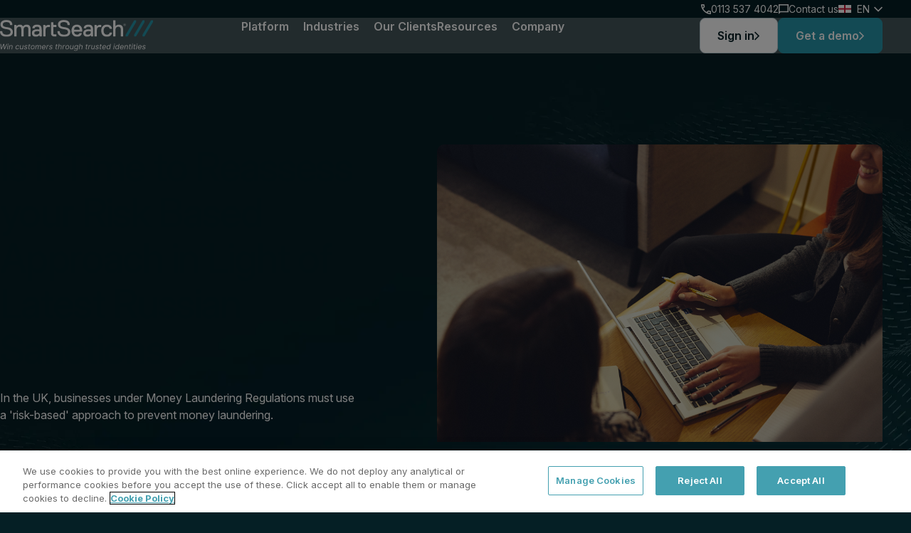

--- FILE ---
content_type: text/html; charset=UTF-8
request_url: https://www.smartsearch.com/resources/blog/is-it-time-to-reassess-your-risk-based-approach-in-light-of-latest-russian-sanctions
body_size: 25560
content:
<!doctype html><html lang="en"><head>

		<link rel="preconnect" href="https://fonts.googleapis.com">
		<link rel="preconnect" href="https://fonts.gstatic.com" crossorigin>

		<link rel="preload" as="style" href="https://fonts.googleapis.com/css2?family=Inter:ital,opsz,wght@0,14..32,100..900;1,14..32,100..900&amp;display=swap" onload="this.onload=null;this.rel='stylesheet'">

		<noscript>
			<link rel="stylesheet" href="https://fonts.googleapis.com/css2?family=Inter:ital,opsz,wght@0,14..32,100..900;1,14..32,100..900&amp;display=swap">
		</noscript>

		<style>
			:root {

				--root_font_size: 16;
				--grid_size: 1240px;
				--artboard: 1440px; /* Website container width */

				/* BREAKPOINTS - CANT BE USED IN MEDIA QUERIES YET, HERE FOR FUTURE USE AND AS A REFERENCE POINT */
				--breakpoint_small: 576px;
				--breakpoint_medium: 768px;
				--breakpoint_large: 992px;
				--breakpoint_xlarge: 1200px;
				--breakpoint_xxlarge: 1400px;

				/* INTEGERS */
				--integers_0: 0;
				--integers_1: 1px;
				--integers_2: 2px;
				--integers_3: 3px;
				--integers_4: calc((4 / var(--root_font_size)) * 1rem);
				--integers_6: calc((6 / var(--root_font_size)) * 1rem);
				--integers_8: calc((8 / var(--root_font_size)) * 1rem);
				--integers_10: calc((10 / var(--root_font_size)) * 1rem);
				--integers_12: calc((12 / var(--root_font_size)) * 1rem);
				--integers_14: calc((14 / var(--root_font_size)) * 1rem);
				--integers_16: calc((16 / var(--root_font_size)) * 1rem);
				--integers_20: calc((20 / var(--root_font_size)) * 1rem);
				--integers_24: calc((24 / var(--root_font_size)) * 1rem);
				--integers_28: calc((28 / var(--root_font_size)) * 1rem);
				--integers_32: calc((32 / var(--root_font_size)) * 1rem);
				--integers_36: calc((36 / var(--root_font_size)) * 1rem);
				--integers_40: calc((40 / var(--root_font_size)) * 1rem);
				--integers_44: calc((44 / var(--root_font_size)) * 1rem);
				--integers_48: calc((48 / var(--root_font_size)) * 1rem);
				--integers_52: calc((52 / var(--root_font_size)) * 1rem);
				--integers_56: calc((56 / var(--root_font_size)) * 1rem);
				--integers_60: calc((60 / var(--root_font_size)) * 1rem);
				--integers_64: calc((64 / var(--root_font_size)) * 1rem);
				--integers_68: calc((68 / var(--root_font_size)) * 1rem);
				--integers_72: calc((72 / var(--root_font_size)) * 1rem);
				--integers_80: calc((80 / var(--root_font_size)) * 1rem);
				--integers_84: calc((84 / var(--root_font_size)) * 1rem);
				--integers_88: calc((88 / var(--root_font_size)) * 1rem);
				--integers_92: calc((92 / var(--root_font_size)) * 1rem);
				--integers_96: calc((96 / var(--root_font_size)) * 1rem);
				--integers_100: calc((100 / var(--root_font_size)) * 1rem);
				--integers_104: calc((104 / var(--root_font_size)) * 1rem);
				--integers_108: calc((108 / var(--root_font_size)) * 1rem);
				--integers_112: calc((112 / var(--root_font_size)) * 1rem);
				--integers_116: calc((116 / var(--root_font_size)) * 1rem);
				--integers_120: calc((120 / var(--root_font_size)) * 1rem);
				--integers_124: calc((124 / var(--root_font_size)) * 1rem);
				--integers_128: calc((128 / var(--root_font_size)) * 1rem);
				--integers_148: calc((148 / var(--root_font_size)) * 1rem);
				--integers_152: calc((152 / var(--root_font_size)) * 1rem);
				--integers_156: calc((156 / var(--root_font_size)) * 1rem);
				--integers_160: calc((160 / var(--root_font_size)) * 1rem);
				--integers_176: calc((176 / var(--root_font_size)) * 1rem);
				--integers_192: calc((192 / var(--root_font_size)) * 1rem);
				--integers_208: calc((208 / var(--root_font_size)) * 1rem);
				--integers_224: calc((224 / var(--root_font_size)) * 1rem);
				--integers_240: calc((240 / var(--root_font_size)) * 1rem);
				--integers_256: calc((256 / var(--root_font_size)) * 1rem);
				--integers_288: calc((288 / var(--root_font_size)) * 1rem);
				--integers_320: calc((320 / var(--root_font_size)) * 1rem);
				--integers_384: calc((384 / var(--root_font_size)) * 1rem);
				--integers_9999: calc((9999 / var(--root_font_size)) * 1rem);

				/* SPACERS */
				--spacer_xs: var(--integers_24);
				--spacer_sm: var(--integers_32);
				--spacer_base: var(--integers_40);
				--spacer_lg: calc(var(--spacer_base)*2);
				--spacer_xl: var(--integers_128);

				/* SPACING - Padding/Margin */
				--spacing_0: var(--integers_0);
				--spacing_1: var(--integers_4);
				--spacing_2: var(--integers_8);
				--spacing_2-5: var(--integers_10);
				--spacing_3: var(--integers_12);
				--spacing_4: var(--integers_16);
				--spacing_5: var(--integers_16);
				--spacing_6: var(--integers_20);
				--spacing_8: var(--integers_24);
				--spacing_10: var(--integers_32);
				--spacing_12: var(--integers_40);
				--spacing_13: var(--integers_44);
				--spacing_14: var(--integers_48);
				--spacing_16: var(--integers_56);
				--spacing_18: var(--integers_64);
				--spacing_20: var(--integers_72);
				--spacing_24: var(--integers_80);
				--spacing_26: var(--integers_88);
				--spacing_28: var(--integers_96);
				--spacing_30: var(--integers_104);

				/* RADIUS */
				--radius_none: var(--integers_0);
				--radius_xxs: var(--integers_4);
				--radius_xs: var(--integers_8);
				--radius_sm: var(--integers_10);
				--radius_md: var(--integers_16);
				--radius_lg: var(--integers_24);
				--radius_xl: var(--integers_32);
				--radius_avatar: 50%;
				--radius_circle: 100%;

				/* COLOURS */

				/* General */
				--white: #fff;
				--black: #000;

				--grey_10: #121212;
				--grey_20: #4D4E53;
				--grey_30: #626262;
				--grey_70: #AFAFAF;
				--grey_80: #E2E2E2;
				--grey_90: #EDEDED;

				/* Brand */
				--blue_20: #051F25;
				--blue_40: #325A61;
				--blue_50: #0F6A79;
				--blue_60: #2696A9;
				--blue_70: #2EB2C9;
				--blue_80: #C2D4DA;
				--blue_90: #EDF5F6;

				--green_60: #57C5A1;
				--green_80: #57C5A1;

				--navy_80: #1f353a;

				--orange_60: #FF7446;

				--red_60: #C60909;
				--red_90: #FFE8E8;

				/* Tokens */

				--text_primary: var(--blue_20);
				--text_secondary: var(--grey_20);

				--icon_light: var(--blue_20);
				--icon_dark: var(--white );
				--icon_invert_light: var(--white);
				--icon_invert_dark: var(--black);

				--link_light: var(--blue_50);
				--link_dark: var(--blue_7 0);

				--placeholder_light: var(--grey_30);
				--placeholder_dark: var(--grey_70);

				--primary_light: var(--blue_20);
				--primary_dark: var(--white);

				--secondary_light: var(--grey_20);
				--secondary_dark: var(--grey_80);

				--link_invert_light: var(--blue_60);
				--link_invert_dark: var(--blue_50);

				--placeholder_invert_light: var(--grey_70);
				--placeholder_invert_dark: var(--grey_70);

				--primary_invert_light: var(--white);
				--primary_invert_dark: var(--black);

				--secondary_invert_light: var(--grey_80);
				--secondary_invert_dark: var(--grey_20);

				/* FONTS - FAMILIES */
				--font_primary: "Inter", sans-serif;
				--font_awesome: 'Font Awesome 6 Free';

				/* FONTS - WEIGHTS */
				--font_regular: 400;
				--font_medium: 500;
				--font_semibold: 600;

				/* FONTS - SIZES */
				--h1_max: calc((56 / var(--root_font_size)) * 1rem);
				--h1_min: calc((40 / var(--root_font_size)) * 1rem);
				--h2_max: calc((48 / var(--root_font_size)) * 1rem);
				--h2_min: calc((32 / var(--root_font_size)) * 1rem);
				--h3_max: calc((40 / var(--root_font_size)) * 1rem);
				--h3_min: calc((26 / var(--root_font_size)) * 1rem);
				--h4_max: calc((32 / var(--root_font_size)) * 1rem);
				--h4_min: calc((20 / var(--root_font_size)) * 1rem);
				--h5_max: calc((24 / var(--root_font_size)) * 1rem);
				--h5_min: calc((15 / var(--root_font_size)) * 1rem);
				--h6_max: calc((20 / var(--root_font_size)) * 1rem);
				--h6_min: calc((13 / var(--root_font_size)) * 1rem);

				--text_xl: calc((20 / var(--root_font_size)) * 1rem);
				--text_l: calc((18 / var(--root_font_size)) * 1rem);
				--text_m: calc((16 / var(--root_font_size)) * 1rem);
				--text_s: calc((14 / var(--root_font_size)) * 1rem);
				--text_xs: calc((12 / var(--root_font_size)) * 1rem);

				/* ICON - SIZES */
				--icon_sm: calc((52 / var(--root_font_size)) * 1rem);
				--icon_base: calc((72 / var(--root_font_size)) * 1rem);
				--icon_lg: calc((100 / var(--root_font_size)) * 1rem);

				/* GRID */
				--grid_margins: calc((20 / var(--root_font_size)) * 1rem);
				--grid_gutters: calc((24 / var(--root_font_size)) * 1rem);
				--grid_row_gap: calc((24 / var(--root_font_size)) * 1rem);
				--grid_col_gap: calc((24 / var(--root_font_size)) * 1rem);

				/* ANIMATIONS */
				--transitionSpeed: .3s;
				--transitionSpeedSlow: .5s;
				--transitionStyle: ease-in-out;

				/* OTHER */
				--touchArea: calc((48 / var(--root_font_size)) * 1rem);
				--dotDimension: 12px;
				--header-lower-height: 0;
				--pageScrollingOffset: calc(var(--header-lower-height) + var(--spacing_3));
				--headingBlockWidth: 810px;

				/* Shine effect */
				--shine-duration: 5s;
				--shine-transition-speed: .4s;
				--shine-transition: all var(--shine-transition-speed) ease-in-out;
				--shine-degree: 120deg;
				--shine-color: rgba(255, 255, 255, 0.2);
				--shine-effect: linear-gradient(
					var(--shine-degree),
					transparent,
					var(--shine-color),
					transparent
				);

			}

			@media (min-width: 992px) {

				:root {

					/* SPACING */
					--spacing_5: var(--integers_20);
					--spacing_6: var(--integers_24);
					--spacing_8: var(--integers_32);
					--spacing_10: var(--integers_40);
					--spacing_12: var(--integers_48);
					--spacing_13: var(--integers_52);
					--spacing_14: var(--integers_56);
					--spacing_16: var(--integers_64);
					--spacing_18: var(--integers_72);
					--spacing_20: var(--integers_80);
					--spacing_24: var(--integers_96);
					--spacing_26: var(--integers_104);
					--spacing_28: var(--integers_112);
					--spacing_30: var(--integers_120);

					/* ICON - SIZES */
					--icon_sm: calc((52 / var(--root_font_size)) * 1rem);
					--icon_base: calc((72 / var(--root_font_size)) * 1rem);
					--icon_lg: calc((100 / var(--root_font_size)) * 1rem);

				}

			}

		</style>

		<meta charset="utf-8">
		<title>
			Is it Time to Reassess your Risk Based Approach in Light of Latest Russian Sanctions
		</title>
		
		<link rel="shortcut icon" href="https://www.smartsearch.com/hubfs/SmartSearch%20Button%201024x1024.png">
		
		<meta name="description" content="In the UK, businesses under Money Laundering Regulations must use a 'risk-based' approach to prevent money laundering.">

		 
		 
		 
		

		<!-- jQuery -->
		<link rel="preconnect" href="https://ajax.googleapis.com" crossorigin>
		<link rel="dns-prefetch" href="https://ajax.googleapis.com">

		<link rel="stylesheet" type="text/css" href="https://www.smartsearch.com/hubfs/hub_generated/template_assets/1/182757619894/1764928208082/template_main.min.css" preload> 

		<meta name="viewport" content="width=device-width, initial-scale=1">

    
    <meta property="og:description" content="In the UK, businesses under Money Laundering Regulations must use a 'risk-based' approach to prevent money laundering.">
    <meta property="og:title" content="Is it Time to Reassess your Risk Based Approach in Light of Latest Russian Sanctions">
    <meta name="twitter:description" content="In the UK, businesses under Money Laundering Regulations must use a 'risk-based' approach to prevent money laundering.">
    <meta name="twitter:title" content="Is it Time to Reassess your Risk Based Approach in Light of Latest Russian Sanctions">

    

    
    <style>
a.cta_button{-moz-box-sizing:content-box !important;-webkit-box-sizing:content-box !important;box-sizing:content-box !important;vertical-align:middle}.hs-breadcrumb-menu{list-style-type:none;margin:0px 0px 0px 0px;padding:0px 0px 0px 0px}.hs-breadcrumb-menu-item{float:left;padding:10px 0px 10px 10px}.hs-breadcrumb-menu-divider:before{content:'›';padding-left:10px}.hs-featured-image-link{border:0}.hs-featured-image{float:right;margin:0 0 20px 20px;max-width:50%}@media (max-width: 568px){.hs-featured-image{float:none;margin:0;width:100%;max-width:100%}}.hs-screen-reader-text{clip:rect(1px, 1px, 1px, 1px);height:1px;overflow:hidden;position:absolute !important;width:1px}
</style>

<link rel="stylesheet" href="https://www.smartsearch.com/hubfs/hub_generated/template_assets/1/182756111162/1764928194699/template_blog-post.min.css">
<link rel="stylesheet" href="https://www.smartsearch.com/hubfs/hub_generated/template_assets/1/182757669810/1764928211136/template_theme-overrides.min.css">
<link rel="stylesheet" href="https://www.smartsearch.com/hubfs/hub_generated/module_assets/1/184612637016/1763978292308/module_Alert_banner.min.css">
<link rel="stylesheet" href="https://www.smartsearch.com/hubfs/hub_generated/module_assets/1/185712192340/1740983695050/module_Language_switcher.min.css">
<link rel="stylesheet" href="https://www.smartsearch.com/hubfs/hub_generated/module_assets/1/182757619816/1763978294136/module_Logo.min.css">

	<link rel="preload" href="https://www.smartsearch.com/hubfs/Fuelius/assets/logos/smartsearch-logo-tagline-dark.svg" as="image">
	
<link rel="stylesheet" href="https://www.smartsearch.com/hubfs/hub_generated/template_assets/1/183770353796/1764928209918/template_modules.site-dropdown.min.css">
<link rel="stylesheet" href="https://www.smartsearch.com/hubfs/hub_generated/module_assets/1/182757619820/1763978295447/module_Mega_menu.min.css">
<link rel="stylesheet" href="https://www.smartsearch.com/hubfs/hub_generated/template_assets/1/183771242376/1764928209138/template_modules.banner-media-small.min.css">


<link rel="preload" as="image" href="https://www.smartsearch.com/hubfs/PPC%20Landing%20(M)-min.webp">
<link rel="preload" as="image" href="https://www.smartsearch.com/hubfs/Homepage%20(2).webp">



















<style>

	body {
		background-repeat: repeat-y;
		background-position: top center;
		background-size: 100%;
	}

	
	body {
		background-image: url('https://www.smartsearch.com/hubfs/PPC%20Landing%20%28M%29-min.webp');	
			}
	

	

	@media (min-width: 992px) {

		body {
			background-image: url('https://www.smartsearch.com/hubfs/Homepage%20%282%29.webp');
				}

	}

	

</style>




<link rel="stylesheet" href="https://www.smartsearch.com/hubfs/hub_generated/template_assets/1/182757661879/1764928214455/template_modules.heading.min.css">
<link rel="stylesheet" href="https://www.smartsearch.com/hubfs/hub_generated/module_assets/1/182757669730/1763978295866/module_Call_to_action_-_media.min.css">

<style>
	#Content_CTA .o-wrapper--module {
		--moduleTopSpacing: 80px;
		--moduleBottomSpacing: 80px;
	}

	@media (min-width: 992px){
		#Content_CTA .o-wrapper--module {
			--moduleTopSpacing: 120px;
			--moduleBottomSpacing: 120px;
		}
	}
</style>

<link rel="stylesheet" href="https://www.smartsearch.com/hubfs/hub_generated/module_assets/1/183771055510/1763978297975/module_Social_sharing.min.css">

<style>
	#Call_to_action .o-wrapper--module {
		--moduleTopSpacing: 80px;
		--moduleBottomSpacing: 80px;
	}

	@media (min-width: 992px){
		#Call_to_action .o-wrapper--module {
			--moduleTopSpacing: 120px;
			--moduleBottomSpacing: 120px;
		}
	}
</style>

<link rel="stylesheet" href="https://www.smartsearch.com/hubfs/hub_generated/module_assets/1/182757669720/1763978294796/module_Social_links.min.css">
    <script type="application/ld+json">
{
  "mainEntityOfPage" : {
    "@type" : "WebPage",
    "@id" : "https://www.smartsearch.com/resources/blog/is-it-time-to-reassess-your-risk-based-approach-in-light-of-latest-russian-sanctions"
  },
  "author" : {
    "name" : "SmartSearch",
    "url" : "https://www.smartsearch.com/resources/blog/author/smartsearch",
    "@type" : "Person"
  },
  "headline" : "Is it Time to Reassess your Risk Based Approach in Light of Latest Russian Sanctions",
  "datePublished" : "2025-02-26T12:00:21.000Z",
  "dateModified" : "2025-02-26T12:00:21.439Z",
  "publisher" : {
    "name" : "SmartCredit Limited T/A SmartSearch",
    "logo" : {
      "url" : "https://www.smartsearch.com/hubfs/SmartSearch%20Logo.png",
      "@type" : "ImageObject"
    },
    "@type" : "Organization"
  },
  "@context" : "https://schema.org",
  "@type" : "BlogPosting",
  "image" : [ "https://www.smartsearch.com/hubfs/Photography%20(web)/SmartSearch_OfficeLifestyle_Feb25_049.jpg" ]
}
</script>


    
<!--  Added by GoogleAnalytics4 integration -->
<script>
var _hsp = window._hsp = window._hsp || [];
window.dataLayer = window.dataLayer || [];
function gtag(){dataLayer.push(arguments);}

var useGoogleConsentModeV2 = true;
var waitForUpdateMillis = 1000;


if (!window._hsGoogleConsentRunOnce) {
  window._hsGoogleConsentRunOnce = true;

  gtag('consent', 'default', {
    'ad_storage': 'denied',
    'analytics_storage': 'denied',
    'ad_user_data': 'denied',
    'ad_personalization': 'denied',
    'wait_for_update': waitForUpdateMillis
  });

  if (useGoogleConsentModeV2) {
    _hsp.push(['useGoogleConsentModeV2'])
  } else {
    _hsp.push(['addPrivacyConsentListener', function(consent){
      var hasAnalyticsConsent = consent && (consent.allowed || (consent.categories && consent.categories.analytics));
      var hasAdsConsent = consent && (consent.allowed || (consent.categories && consent.categories.advertisement));

      gtag('consent', 'update', {
        'ad_storage': hasAdsConsent ? 'granted' : 'denied',
        'analytics_storage': hasAnalyticsConsent ? 'granted' : 'denied',
        'ad_user_data': hasAdsConsent ? 'granted' : 'denied',
        'ad_personalization': hasAdsConsent ? 'granted' : 'denied'
      });
    }]);
  }
}

gtag('js', new Date());
gtag('set', 'developer_id.dZTQ1Zm', true);
gtag('config', 'G-V5TLVY1LR7');
</script>
<script async src="https://www.googletagmanager.com/gtag/js?id=G-V5TLVY1LR7"></script>

<!-- /Added by GoogleAnalytics4 integration -->

<!--  Added by GoogleTagManager integration -->
<script>
var _hsp = window._hsp = window._hsp || [];
window.dataLayer = window.dataLayer || [];
function gtag(){dataLayer.push(arguments);}

var useGoogleConsentModeV2 = true;
var waitForUpdateMillis = 1000;



var hsLoadGtm = function loadGtm() {
    if(window._hsGtmLoadOnce) {
      return;
    }

    if (useGoogleConsentModeV2) {

      gtag('set','developer_id.dZTQ1Zm',true);

      gtag('consent', 'default', {
      'ad_storage': 'denied',
      'analytics_storage': 'denied',
      'ad_user_data': 'denied',
      'ad_personalization': 'denied',
      'wait_for_update': waitForUpdateMillis
      });

      _hsp.push(['useGoogleConsentModeV2'])
    }

    (function(w,d,s,l,i){w[l]=w[l]||[];w[l].push({'gtm.start':
    new Date().getTime(),event:'gtm.js'});var f=d.getElementsByTagName(s)[0],
    j=d.createElement(s),dl=l!='dataLayer'?'&l='+l:'';j.async=true;j.src=
    'https://www.googletagmanager.com/gtm.js?id='+i+dl;f.parentNode.insertBefore(j,f);
    })(window,document,'script','dataLayer','GTM-M7MLGWW');

    window._hsGtmLoadOnce = true;
};

_hsp.push(['addPrivacyConsentListener', function(consent){
  if(consent.allowed || (consent.categories && consent.categories.analytics)){
    hsLoadGtm();
  }
}]);

</script>

<!-- /Added by GoogleTagManager integration -->


<!-- Google Tag Manager -->
<script>(function(w,d,s,l,i){w[l]=w[l]||[];w[l].push({'gtm.start':
new Date().getTime(),event:'gtm.js'});var f=d.getElementsByTagName(s)[0],
j=d.createElement(s),dl=l!='dataLayer'?'&l='+l:'';j.async=true;j.src=
'https://www.googletagmanager.com/gtm.js?id='+i+dl;f.parentNode.insertBefore(j,f);
})(window,document,'script','dataLayer','GTM-M7MLGWW');</script>
<!-- End Google Tag Manager -->
<!-- Google tag (gtag.js) -->
<script async src="https://www.googletagmanager.com/gtag/js?id=G-V5TLVY1LR7"></script>
<script>
  window.dataLayer = window.dataLayer || [];
  function gtag(){dataLayer.push(arguments);}
  gtag('js', new Date());

  gtag('config', 'G-V5TLVY1LR7');
</script>
<!-- Organization Schema Markup -->
<script type="application/ld+json">
{
  "@context": "https://schema.org",
  "@type": "Organization",
  "@id": "https://www.smartsearch.com/#organization",
  "name": "SmartSearch",
  "legalName": "SmartSearch Ltd",
  "url": "https://www.smartsearch.com/",
  "logo": "https://www.smartsearch.com/hubfs/Fuelius/assets/logos/smartsearch-logo-tagline-dark.svg",
  "description": "SmartSearch is the UK's leading solution for AML and risk management, trusted by over 7,000 regulated businesses.",
  "contactPoint": [
    {
      "@type": "ContactPoint",
      "telephone": "+44113 537 4042",
      "contactType": "Customer Service",
      "areaServed": "GB",
      "availableLanguage": ["English"]
    }
  ],
  "sameAs": [
    "https://www.linkedin.com/company/smartsearch/",
    "https://x.com/SmartSearchUK"
  ],
  "address": {
    "@type": "PostalAddress",
    "streetAddress": "Mayfield House, Lower Railway Road, Ilkley",
    "addressLocality": "Leeds",
    "postalCode": "LS29 8FL",
    "addressCountry": "GB"
  }
}
</script>
<link rel="amphtml" href="https://www.smartsearch.com/resources/blog/is-it-time-to-reassess-your-risk-based-approach-in-light-of-latest-russian-sanctions?hs_amp=true">

<meta property="og:image" content="https://www.smartsearch.com/hubfs/Photography%20(web)/SmartSearch_OfficeLifestyle_Feb25_049.jpg">
<meta property="og:image:width" content="2048">
<meta property="og:image:height" content="1366">
<meta property="og:image:alt" content="Is it Time to Reassess your Risk Based Approach in Light of Latest Russian Sanctions">
<meta name="twitter:image" content="https://www.smartsearch.com/hubfs/Photography%20(web)/SmartSearch_OfficeLifestyle_Feb25_049.jpg">
<meta name="twitter:image:alt" content="Is it Time to Reassess your Risk Based Approach in Light of Latest Russian Sanctions">

<meta property="og:url" content="https://www.smartsearch.com/resources/blog/is-it-time-to-reassess-your-risk-based-approach-in-light-of-latest-russian-sanctions">
<meta name="twitter:card" content="summary_large_image">

<link rel="canonical" href="https://www.smartsearch.com/resources/blog/is-it-time-to-reassess-your-risk-based-approach-in-light-of-latest-russian-sanctions">

<meta property="og:type" content="article">
<link rel="alternate" type="application/rss+xml" href="https://www.smartsearch.com/resources/blog/rss.xml">
<meta name="twitter:domain" content="www.smartsearch.com">
<script src="//platform.linkedin.com/in.js" type="text/javascript">
    lang: en_US
</script>

<meta http-equiv="content-language" content="en">





 
		

	<meta name="generator" content="HubSpot"></head>

	<body class="  hs-content-id-184612672865 hs-blog-post hs-blog-id-183759944057">
<!--  Added by GoogleTagManager integration -->
<noscript><iframe src="https://www.googletagmanager.com/ns.html?id=GTM-M7MLGWW" height="0" width="0" style="display:none;visibility:hidden"></iframe></noscript>

<!-- /Added by GoogleTagManager integration -->


		
		

		
		

		
		
		
		
		
		
		
		

		<div class="body-wrapper   hs-content-id-184612672865 hs-blog-post hs-blog-id-183759944057">
			

			
			<div data-global-resource-path="SmartSearch/templates/partials/header.html">



<header class="m-site_header js-siteHeader">

	
	<div class="m-site_header__upper js-siteHeaderUpper">

		<div class="m-site_header__upperinner o-container o-row">

			<div class="m-site_header__extras m-site_header__extras--desktop">
				


<div class="m-site_header__extra">
	<svg width="14" height="14" viewbox="0 0 14 14" fill="none" xmlns="http://www.w3.org/2000/svg">
		<path d="M13.1833 14C11.563 14 9.96204 13.6468 8.38056 12.9403C6.79907 12.2338 5.36019 11.2324 4.06389 9.93611C2.76759 8.63982 1.7662 7.20093 1.05972 5.61944C0.353241 4.03796 0 2.43704 0 0.816667C0 0.583333 0.0777778 0.388889 0.233333 0.233333C0.388889 0.0777778 0.583333 0 0.816667 0H3.96667C4.14815 0 4.31018 0.0615741 4.45278 0.184722C4.59537 0.30787 4.67963 0.453704 4.70556 0.622222L5.21111 3.34444C5.23704 3.55185 5.23056 3.72685 5.19167 3.86944C5.15278 4.01204 5.08148 4.13519 4.97778 4.23889L3.09167 6.14444C3.35093 6.62407 3.6588 7.0875 4.01528 7.53472C4.37176 7.98194 4.76389 8.41296 5.19167 8.82778C5.59352 9.22963 6.01481 9.60231 6.45556 9.94583C6.8963 10.2894 7.36296 10.6037 7.85556 10.8889L9.68333 9.06111C9.8 8.94444 9.95232 8.85695 10.1403 8.79861C10.3282 8.74028 10.513 8.72407 10.6944 8.75L13.3778 9.29444C13.5593 9.3463 13.7083 9.44028 13.825 9.57639C13.9417 9.7125 14 9.86482 14 10.0333V13.1833C14 13.4167 13.9222 13.6111 13.7667 13.7667C13.6111 13.9222 13.4167 14 13.1833 14ZM2.35278 4.66667L3.63611 3.38333L3.30556 1.55556H1.575C1.63981 2.08704 1.73056 2.61204 1.84722 3.13056C1.96389 3.64907 2.13241 4.16111 2.35278 4.66667ZM9.31389 11.6278C9.81944 11.8481 10.3347 12.0231 10.8597 12.1528C11.3847 12.2824 11.913 12.3667 12.4444 12.4056V10.6944L10.6167 10.325L9.31389 11.6278Z" fill="white" />
	</svg>

	<a class="m-site_header__extralink" href="">
		0113 537 4042
	</a>

</div>
				


<div class="m-site_header__extra">
	<svg width="14" height="14" viewbox="0 0 14 14" fill="none" xmlns="http://www.w3.org/2000/svg">
		<path d="M0 14V0H14V11.2H2.8L0 14ZM2.205 9.8H12.6V1.4H1.4V10.5875L2.205 9.8Z" fill="white" />
	</svg>

	<a class="m-site_header__extralink" href="https://www.smartsearch.com/contact-us">
		Contact us
	</a>

</div>
				<div class="m-language_switcher js-languageswitcher" data-language="">
	<span id="hs_cos_wrapper_Language_switcher_" class="hs_cos_wrapper hs_cos_wrapper_widget hs_cos_wrapper_type_language_switcher" style="" data-hs-cos-general-type="widget" data-hs-cos-type="language_switcher"></span>
	<span class="m-language_switcher__country js-languageswitcherlabel"></span>
</div>
			</div>

		</div>

	</div>
	

	<div class="m-site_header__lower o-row js-siteHeaderLower">

		<div class="m-site_header__lowerinner o-container">

			<div class="m-site_header__logo">
				<div class="m-logo">

	

	<div class="m-logo__logo">
		<span id="hs_cos_wrapper_logo_" class="hs_cos_wrapper hs_cos_wrapper_widget hs_cos_wrapper_type_logo" style="" data-hs-cos-general-type="widget" data-hs-cos-type="logo"><a href="https://www.smartsearch.com" id="hs-link-logo_" style="border-width:0px;border:0px;"><img src="https://www.smartsearch.com/hubfs/Fuelius/assets/logos/smartsearch-logo-tagline-light.svg" class="hs-image-widget " height="44" style="height: auto;width:215px;border-width:0px;border:0px;" width="215" alt="smartsearch-logo-tagline-light" title="smartsearch-logo-tagline-light" loading=""></a></span>
	</div>

	

	

	
	
	
	
	

	<a href="https://www.smartsearch.com/">
		<img class="m-logo__alternative" src="https://www.smartsearch.com/hubfs/Fuelius/assets/logos/smartsearch-logo-tagline-dark.svg" alt="smartsearch-logo-tagline-dark" loading="eager" width="215" height="121">
	</a>
	

</div>
			</div>
			           
			
			<div class="m-site_header__navigationgroup">

				<div class="m-site_header__navigation js-navigation">

					
<nav class="m-site_navigation m-site_navigation--mobile" role="navigation" aria-label="Main">
	<div class="m-site_navigation__links-wrapper js-navigation-wrapper">

		<ul class="m-site_navigation__links">

			
			<li class="m-site_navigation__item">

				<div class="m-site_navigation__iteminner">

					
					

					<a href="https://www.smartsearch.com/product/overview" class="m-site_navigation__link">
						Platform
					</a>

					
					<button class="m-site_navigation__advance js-advancemenulevel">
						<svg xmlns="http://www.w3.org/2000/svg" width="8" height="12" viewbox="0 0 8 12" fill="none">
							<path d="M2 12L0.934998 10.935L5.87 6L0.934998 1.065L2 0L8 6L2 12Z" fill="#051F25" />
						</svg>   	
					</button>
					

				</div>

				
				<div class="m-site_dropdown js-submenu">
					<div class="m-site_dropdown__wrapper o-container">
						<div class="m-site_dropdown__column">	
							<button class="m-site_dropdown__menuback js-retreatmenulevel">

								<svg xmlns="http://www.w3.org/2000/svg" width="8" height="12" viewbox="0 0 8 12" fill="none">
									<path d="M6 0L7.065 1.065L2.13 6L7.065 10.935L6 12L2.38419e-06 6L6 0Z" fill="#051F25" />
								</svg>

								Platform

							</button>

							<ul class="m-site_dropdown__list" tabindex="-1">

								

								
														

								<li class="m-site_dropdown__item">

									<div class="m-site_navigation__iteminner">

										<a href="https://www.smartsearch.com/product/overview" class="m-site_dropdown__link js-navigation_link">
											Platform Overview

										</a>

										

									</div>

									

									

									

																	

								</li>
								

								
														

								<li class="m-site_dropdown__item">

									<div class="m-site_navigation__iteminner">

										<a href="https://www.smartsearch.com/product/features" class="m-site_dropdown__link js-navigation_link">
											Capabilities

										</a>

										
										<button class="m-site_navigation__advance js-advancemenulevel">
											<svg xmlns="http://www.w3.org/2000/svg" width="8" height="12" viewbox="0 0 8 12" fill="none">
												<path d="M2 12L0.934998 10.935L5.87 6L0.934998 1.065L2 0L8 6L2 12Z" fill="#051F25" />
											</svg>   	
										</button>
										

									</div>

									

									

									<div class="m-site_dropdown__column m-site_dropdown__panel js-submenu">
										<div class="m-site_dropdown__sub-group">

											<button class="m-site_dropdown__menuback js-retreatmenulevel">

												<svg xmlns="http://www.w3.org/2000/svg" width="8" height="12" viewbox="0 0 8 12" fill="none">
													<path d="M6 0L7.065 1.065L2.13 6L7.065 10.935L6 12L2.38419e-06 6L6 0Z" fill="#051F25" />
												</svg>

												Platform

											</button>

											<ul class="m-site_dropdown__list">

												
												<li class="m-site_dropdown__item">

													<div class="m-site_dropdown__iteminner">																									
														
														

														<a class="m-site_dropdown__link js-navigation_link" href="https://www.smartsearch.com/solutions/anti-money-laundering">

															Anti-Money Laundering																								
														</a>

																								
														<button class="m-site_navigation__advance js-advancemenulevel">
															<svg xmlns="http://www.w3.org/2000/svg" width="8" height="12" viewbox="0 0 8 12" fill="none">
																<path d="M2 12L0.934998 10.935L5.87 6L0.934998 1.065L2 0L8 6L2 12Z" fill="#051F25" />
															</svg>   	
														</button>
														

													</div>

													

													
													<div class="m-site_dropdown__column m-site_dropdown__panel js-submenu">

														<div class="m-site_dropdown__sub-group">

															<button class="m-site_dropdown__menuback js-retreatmenulevel">

																<svg xmlns="http://www.w3.org/2000/svg" width="8" height="12" viewbox="0 0 8 12" fill="none">
																	<path d="M6 0L7.065 1.065L2.13 6L7.065 10.935L6 12L2.38419e-06 6L6 0Z" fill="#051F25" />
																</svg>

																Platform

															</button>

															<div class="m-site_dropdown__gridwrapper">

																<h4 class="m-site_dropdown__heading">
																	Anti-Money Laundering
																</h4>

																
																<ul class="m-site_dropdown__grid">

																	
																	<li class="m-site_dropdown__griditem">

																		
																		

																		<a href="https://www.smartsearch.com/solutions/what-is-aml" class="m-site_dropdown__gridlink">
																			<div class="m-site_dropdown__gridlinkicon">
																				

																				
																				
																				
																				
																				
																				
																				<img src="" alt="search" loading="lazy" width="20" height="20">
																				

																																																		
																			</div>

																			<div class="m-site_dropdown__gridlinkcontent">
																				<span class="m-site_dropdown__gridlinkheading">What is AML?</span>
																				

																			</div>

																		</a>
																	</li>
																	

																</ul>
																
															</div>

														</div>
													</div>
													

												</li>
												
												<li class="m-site_dropdown__item">

													<div class="m-site_dropdown__iteminner">																									
														
														

														<a class="m-site_dropdown__link js-navigation_link" href="https://www.smartsearch.com/solutions/know-your-customer">

															Know Your Customer (KYC)																								
														</a>

																								
														<button class="m-site_navigation__advance js-advancemenulevel">
															<svg xmlns="http://www.w3.org/2000/svg" width="8" height="12" viewbox="0 0 8 12" fill="none">
																<path d="M2 12L0.934998 10.935L5.87 6L0.934998 1.065L2 0L8 6L2 12Z" fill="#051F25" />
															</svg>   	
														</button>
														

													</div>

													

													
													<div class="m-site_dropdown__column m-site_dropdown__panel js-submenu">

														<div class="m-site_dropdown__sub-group">

															<button class="m-site_dropdown__menuback js-retreatmenulevel">

																<svg xmlns="http://www.w3.org/2000/svg" width="8" height="12" viewbox="0 0 8 12" fill="none">
																	<path d="M6 0L7.065 1.065L2.13 6L7.065 10.935L6 12L2.38419e-06 6L6 0Z" fill="#051F25" />
																</svg>

																Platform

															</button>

															<div class="m-site_dropdown__gridwrapper">

																<h4 class="m-site_dropdown__heading">
																	Know Your Customer (KYC)
																</h4>

																
																<ul class="m-site_dropdown__grid">

																	
																	<li class="m-site_dropdown__griditem">

																		
																		

																		<a href="https://www.smartsearch.com/individual-aml-check" class="m-site_dropdown__gridlink">
																			<div class="m-site_dropdown__gridlinkicon">
																				
																				<span id="hs_cos_wrapper_navigation_" class="hs_cos_wrapper hs_cos_wrapper_widget hs_cos_wrapper_type_icon" style="" data-hs-cos-general-type="widget" data-hs-cos-type="icon"><svg version="1.0" xmlns="http://www.w3.org/2000/svg" viewbox="0 0 512 512" aria-hidden="true"><g id="Address Book1_layer"><path d="M96 0C60.7 0 32 28.7 32 64V448c0 35.3 28.7 64 64 64H384c35.3 0 64-28.7 64-64V64c0-35.3-28.7-64-64-64H96zM208 288h64c44.2 0 80 35.8 80 80c0 8.8-7.2 16-16 16H144c-8.8 0-16-7.2-16-16c0-44.2 35.8-80 80-80zm-32-96a64 64 0 1 1 128 0 64 64 0 1 1 -128 0zM512 80c0-8.8-7.2-16-16-16s-16 7.2-16 16v64c0 8.8 7.2 16 16 16s16-7.2 16-16V80zM496 192c-8.8 0-16 7.2-16 16v64c0 8.8 7.2 16 16 16s16-7.2 16-16V208c0-8.8-7.2-16-16-16zm16 144c0-8.8-7.2-16-16-16s-16 7.2-16 16v64c0 8.8 7.2 16 16 16s16-7.2 16-16V336z" /></g></svg></span>
																																																		
																			</div>

																			<div class="m-site_dropdown__gridlinkcontent">
																				<span class="m-site_dropdown__gridlinkheading">UK Individual AML Check</span>
																				

																			</div>

																		</a>
																	</li>
																	
																	<li class="m-site_dropdown__griditem">

																		
																		

																		<a href="https://www.smartsearch.com/solutions/sanctions-and-pep-sip-rca-screening" class="m-site_dropdown__gridlink">
																			<div class="m-site_dropdown__gridlinkicon">
																				
																				<span id="hs_cos_wrapper_navigation_" class="hs_cos_wrapper hs_cos_wrapper_widget hs_cos_wrapper_type_icon" style="" data-hs-cos-general-type="widget" data-hs-cos-type="icon"><svg version="1.0" xmlns="http://www.w3.org/2000/svg" viewbox="0 0 512 512" aria-hidden="true"><g id="List Check2_layer"><path d="M152.1 38.2c9.9 8.9 10.7 24 1.8 33.9l-72 80c-4.4 4.9-10.6 7.8-17.2 7.9s-12.9-2.4-17.6-7L7 113C-2.3 103.6-2.3 88.4 7 79s24.6-9.4 33.9 0l22.1 22.1 55.1-61.2c8.9-9.9 24-10.7 33.9-1.8zm0 160c9.9 8.9 10.7 24 1.8 33.9l-72 80c-4.4 4.9-10.6 7.8-17.2 7.9s-12.9-2.4-17.6-7L7 273c-9.4-9.4-9.4-24.6 0-33.9s24.6-9.4 33.9 0l22.1 22.1 55.1-61.2c8.9-9.9 24-10.7 33.9-1.8zM224 96c0-17.7 14.3-32 32-32H480c17.7 0 32 14.3 32 32s-14.3 32-32 32H256c-17.7 0-32-14.3-32-32zm0 160c0-17.7 14.3-32 32-32H480c17.7 0 32 14.3 32 32s-14.3 32-32 32H256c-17.7 0-32-14.3-32-32zM160 416c0-17.7 14.3-32 32-32H480c17.7 0 32 14.3 32 32s-14.3 32-32 32H192c-17.7 0-32-14.3-32-32zM48 368a48 48 0 1 1 0 96 48 48 0 1 1 0-96z" /></g></svg></span>
																																																		
																			</div>

																			<div class="m-site_dropdown__gridlinkcontent">
																				<span class="m-site_dropdown__gridlinkheading">Sanctions &amp; PEP screening</span>
																				

																			</div>

																		</a>
																	</li>
																	
																	<li class="m-site_dropdown__griditem">

																		
																		

																		<a href="https://www.smartsearch.com/solutions/kyc-and-customer-due-diligence" class="m-site_dropdown__gridlink">
																			<div class="m-site_dropdown__gridlinkicon">
																				
																				<span id="hs_cos_wrapper_navigation_" class="hs_cos_wrapper hs_cos_wrapper_widget hs_cos_wrapper_type_icon" style="" data-hs-cos-general-type="widget" data-hs-cos-type="icon"><svg version="1.0" xmlns="http://www.w3.org/2000/svg" viewbox="0 0 448 512" aria-hidden="true"><g id="Calendar Check3_layer"><path d="M128 0c17.7 0 32 14.3 32 32V64H288V32c0-17.7 14.3-32 32-32s32 14.3 32 32V64h48c26.5 0 48 21.5 48 48v48H0V112C0 85.5 21.5 64 48 64H96V32c0-17.7 14.3-32 32-32zM0 192H448V464c0 26.5-21.5 48-48 48H48c-26.5 0-48-21.5-48-48V192zM329 305c9.4-9.4 9.4-24.6 0-33.9s-24.6-9.4-33.9 0l-95 95-47-47c-9.4-9.4-24.6-9.4-33.9 0s-9.4 24.6 0 33.9l64 64c9.4 9.4 24.6 9.4 33.9 0L329 305z" /></g></svg></span>
																																																		
																			</div>

																			<div class="m-site_dropdown__gridlinkcontent">
																				<span class="m-site_dropdown__gridlinkheading">Customer Due Diligence</span>
																				

																			</div>

																		</a>
																	</li>
																	
																	<li class="m-site_dropdown__griditem">

																		
																		

																		<a href="https://www.smartsearch.com/solutions/open-banking" class="m-site_dropdown__gridlink">
																			<div class="m-site_dropdown__gridlinkicon">
																				
																				<span id="hs_cos_wrapper_navigation_" class="hs_cos_wrapper hs_cos_wrapper_widget hs_cos_wrapper_type_icon" style="" data-hs-cos-general-type="widget" data-hs-cos-type="icon"><svg version="1.0" xmlns="http://www.w3.org/2000/svg" viewbox="0 0 512 512" aria-hidden="true"><g id="Building Columns4_layer"><path d="M243.4 2.6l-224 96c-14 6-21.8 21-18.7 35.8S16.8 160 32 160v8c0 13.3 10.7 24 24 24H456c13.3 0 24-10.7 24-24v-8c15.2 0 28.3-10.7 31.3-25.6s-4.8-29.9-18.7-35.8l-224-96c-8-3.4-17.2-3.4-25.2 0zM128 224H64V420.3c-.6 .3-1.2 .7-1.8 1.1l-48 32c-11.7 7.8-17 22.4-12.9 35.9S17.9 512 32 512H480c14.1 0 26.5-9.2 30.6-22.7s-1.1-28.1-12.9-35.9l-48-32c-.6-.4-1.2-.7-1.8-1.1V224H384V416H344V224H280V416H232V224H168V416H128V224zM256 64a32 32 0 1 1 0 64 32 32 0 1 1 0-64z" /></g></svg></span>
																																																		
																			</div>

																			<div class="m-site_dropdown__gridlinkcontent">
																				<span class="m-site_dropdown__gridlinkheading">Open Banking</span>
																				

																			</div>

																		</a>
																	</li>
																	

																</ul>
																
															</div>

														</div>
													</div>
													

												</li>
												
												<li class="m-site_dropdown__item">

													<div class="m-site_dropdown__iteminner">																									
														
														

														<a class="m-site_dropdown__link js-navigation_link" href="https://www.smartsearch.com/solutions/know-your-business-checks">

															Know Your Business (KYB)																								
														</a>

																								
														<button class="m-site_navigation__advance js-advancemenulevel">
															<svg xmlns="http://www.w3.org/2000/svg" width="8" height="12" viewbox="0 0 8 12" fill="none">
																<path d="M2 12L0.934998 10.935L5.87 6L0.934998 1.065L2 0L8 6L2 12Z" fill="#051F25" />
															</svg>   	
														</button>
														

													</div>

													

													
													<div class="m-site_dropdown__column m-site_dropdown__panel js-submenu">

														<div class="m-site_dropdown__sub-group">

															<button class="m-site_dropdown__menuback js-retreatmenulevel">

																<svg xmlns="http://www.w3.org/2000/svg" width="8" height="12" viewbox="0 0 8 12" fill="none">
																	<path d="M6 0L7.065 1.065L2.13 6L7.065 10.935L6 12L2.38419e-06 6L6 0Z" fill="#051F25" />
																</svg>

																Platform

															</button>

															<div class="m-site_dropdown__gridwrapper">

																<h4 class="m-site_dropdown__heading">
																	Know Your Business (KYB)
																</h4>

																
																<ul class="m-site_dropdown__grid">

																	
																	<li class="m-site_dropdown__griditem">

																		
																		

																		<a href="https://www.smartsearch.com/solutions/know-your-business-checks" class="m-site_dropdown__gridlink">
																			<div class="m-site_dropdown__gridlinkicon">
																				
																				<span id="hs_cos_wrapper_navigation_" class="hs_cos_wrapper hs_cos_wrapper_widget hs_cos_wrapper_type_icon" style="" data-hs-cos-general-type="widget" data-hs-cos-type="icon"><svg version="1.0" xmlns="http://www.w3.org/2000/svg" viewbox="0 0 512 512" aria-hidden="true"><g id="Suitcase5_layer"><path d="M176 56V96H336V56c0-4.4-3.6-8-8-8H184c-4.4 0-8 3.6-8 8zM128 96V56c0-30.9 25.1-56 56-56H328c30.9 0 56 25.1 56 56V96v32V480H128V128 96zM64 96H96V480H64c-35.3 0-64-28.7-64-64V160c0-35.3 28.7-64 64-64zM448 480H416V96h32c35.3 0 64 28.7 64 64V416c0 35.3-28.7 64-64 64z" /></g></svg></span>
																																																		
																			</div>

																			<div class="m-site_dropdown__gridlinkcontent">
																				<span class="m-site_dropdown__gridlinkheading">UK Business AML Check</span>
																				

																			</div>

																		</a>
																	</li>
																	
																	<li class="m-site_dropdown__griditem">

																		
																		

																		<a href="https://www.smartsearch.com/solutions/ubo-checks" class="m-site_dropdown__gridlink">
																			<div class="m-site_dropdown__gridlinkicon">
																				
																				<span id="hs_cos_wrapper_navigation_" class="hs_cos_wrapper hs_cos_wrapper_widget hs_cos_wrapper_type_icon" style="" data-hs-cos-general-type="widget" data-hs-cos-type="icon"><svg version="1.0" xmlns="http://www.w3.org/2000/svg" viewbox="0 0 512 512" aria-hidden="true"><g id="Address Book6_layer"><path d="M96 0C60.7 0 32 28.7 32 64V448c0 35.3 28.7 64 64 64H384c35.3 0 64-28.7 64-64V64c0-35.3-28.7-64-64-64H96zM208 288h64c44.2 0 80 35.8 80 80c0 8.8-7.2 16-16 16H144c-8.8 0-16-7.2-16-16c0-44.2 35.8-80 80-80zm-32-96a64 64 0 1 1 128 0 64 64 0 1 1 -128 0zM512 80c0-8.8-7.2-16-16-16s-16 7.2-16 16v64c0 8.8 7.2 16 16 16s16-7.2 16-16V80zM496 192c-8.8 0-16 7.2-16 16v64c0 8.8 7.2 16 16 16s16-7.2 16-16V208c0-8.8-7.2-16-16-16zm16 144c0-8.8-7.2-16-16-16s-16 7.2-16 16v64c0 8.8 7.2 16 16 16s16-7.2 16-16V336z" /></g></svg></span>
																																																		
																			</div>

																			<div class="m-site_dropdown__gridlinkcontent">
																				<span class="m-site_dropdown__gridlinkheading">Ultimate Beneficial Owner (UBO)</span>
																				

																			</div>

																		</a>
																	</li>
																	
																	<li class="m-site_dropdown__griditem">

																		
																		

																		<a href="https://www.smartsearch.com/solutions/directors-at-home-database" class="m-site_dropdown__gridlink">
																			<div class="m-site_dropdown__gridlinkicon">
																				
																				<span id="hs_cos_wrapper_navigation_" class="hs_cos_wrapper hs_cos_wrapper_widget hs_cos_wrapper_type_icon" style="" data-hs-cos-general-type="widget" data-hs-cos-type="icon"><svg version="1.0" xmlns="http://www.w3.org/2000/svg" viewbox="0 0 576 512" aria-hidden="true"><g id="House User7_layer"><path d="M575.8 255.5c0 18-15 32.1-32 32.1h-32l.7 160.2c.2 35.5-28.5 64.3-64 64.3H128.1c-35.3 0-64-28.7-64-64V287.6H32c-18 0-32-14-32-32.1c0-9 3-17 10-24L266.4 8c7-7 15-8 22-8s15 2 21 7L564.8 231.5c8 7 12 15 11 24zM352 224a64 64 0 1 0 -128 0 64 64 0 1 0 128 0zm-96 96c-44.2 0-80 35.8-80 80c0 8.8 7.2 16 16 16H384c8.8 0 16-7.2 16-16c0-44.2-35.8-80-80-80H256z" /></g></svg></span>
																																																		
																			</div>

																			<div class="m-site_dropdown__gridlinkcontent">
																				<span class="m-site_dropdown__gridlinkheading">Directors at Home Database</span>
																				

																			</div>

																		</a>
																	</li>
																	
																	<li class="m-site_dropdown__griditem">

																		
																		

																		<a href="https://www.smartsearch.com/solutions/sanctions-and-pep-sip-rca-screening" class="m-site_dropdown__gridlink">
																			<div class="m-site_dropdown__gridlinkicon">
																				
																				<span id="hs_cos_wrapper_navigation_" class="hs_cos_wrapper hs_cos_wrapper_widget hs_cos_wrapper_type_icon" style="" data-hs-cos-general-type="widget" data-hs-cos-type="icon"><svg version="1.0" xmlns="http://www.w3.org/2000/svg" viewbox="0 0 512 512" aria-hidden="true"><g id="List Check8_layer"><path d="M152.1 38.2c9.9 8.9 10.7 24 1.8 33.9l-72 80c-4.4 4.9-10.6 7.8-17.2 7.9s-12.9-2.4-17.6-7L7 113C-2.3 103.6-2.3 88.4 7 79s24.6-9.4 33.9 0l22.1 22.1 55.1-61.2c8.9-9.9 24-10.7 33.9-1.8zm0 160c9.9 8.9 10.7 24 1.8 33.9l-72 80c-4.4 4.9-10.6 7.8-17.2 7.9s-12.9-2.4-17.6-7L7 273c-9.4-9.4-9.4-24.6 0-33.9s24.6-9.4 33.9 0l22.1 22.1 55.1-61.2c8.9-9.9 24-10.7 33.9-1.8zM224 96c0-17.7 14.3-32 32-32H480c17.7 0 32 14.3 32 32s-14.3 32-32 32H256c-17.7 0-32-14.3-32-32zm0 160c0-17.7 14.3-32 32-32H480c17.7 0 32 14.3 32 32s-14.3 32-32 32H256c-17.7 0-32-14.3-32-32zM160 416c0-17.7 14.3-32 32-32H480c17.7 0 32 14.3 32 32s-14.3 32-32 32H192c-17.7 0-32-14.3-32-32zM48 368a48 48 0 1 1 0 96 48 48 0 1 1 0-96z" /></g></svg></span>
																																																		
																			</div>

																			<div class="m-site_dropdown__gridlinkcontent">
																				<span class="m-site_dropdown__gridlinkheading">Sanction &amp; PEP Screening</span>
																				

																			</div>

																		</a>
																	</li>
																	

																</ul>
																
															</div>

														</div>
													</div>
													

												</li>
												
												<li class="m-site_dropdown__item">

													<div class="m-site_dropdown__iteminner">																									
														
														

														<a class="m-site_dropdown__link js-navigation_link" href="https://www.smartsearch.com/solutions/international-aml-checks">

															International AML Checks																								
														</a>

																								
														<button class="m-site_navigation__advance js-advancemenulevel">
															<svg xmlns="http://www.w3.org/2000/svg" width="8" height="12" viewbox="0 0 8 12" fill="none">
																<path d="M2 12L0.934998 10.935L5.87 6L0.934998 1.065L2 0L8 6L2 12Z" fill="#051F25" />
															</svg>   	
														</button>
														

													</div>

													

													
													<div class="m-site_dropdown__column m-site_dropdown__panel js-submenu">

														<div class="m-site_dropdown__sub-group">

															<button class="m-site_dropdown__menuback js-retreatmenulevel">

																<svg xmlns="http://www.w3.org/2000/svg" width="8" height="12" viewbox="0 0 8 12" fill="none">
																	<path d="M6 0L7.065 1.065L2.13 6L7.065 10.935L6 12L2.38419e-06 6L6 0Z" fill="#051F25" />
																</svg>

																Platform

															</button>

															<div class="m-site_dropdown__gridwrapper">

																<h4 class="m-site_dropdown__heading">
																	International AML Checks
																</h4>

																
																<ul class="m-site_dropdown__grid">

																	
																	<li class="m-site_dropdown__griditem">

																		
																		

																		<a href="https://www.smartsearch.com/solutions/international-individual-check" class="m-site_dropdown__gridlink">
																			<div class="m-site_dropdown__gridlinkicon">
																				
																				<span id="hs_cos_wrapper_navigation_" class="hs_cos_wrapper hs_cos_wrapper_widget hs_cos_wrapper_type_icon" style="" data-hs-cos-general-type="widget" data-hs-cos-type="icon"><svg version="1.0" xmlns="http://www.w3.org/2000/svg" viewbox="0 0 576 512" aria-hidden="true"><g id="Address Card9_layer"><path d="M64 32C28.7 32 0 60.7 0 96V416c0 35.3 28.7 64 64 64H512c35.3 0 64-28.7 64-64V96c0-35.3-28.7-64-64-64H64zm80 256h64c44.2 0 80 35.8 80 80c0 8.8-7.2 16-16 16H80c-8.8 0-16-7.2-16-16c0-44.2 35.8-80 80-80zm-32-96a64 64 0 1 1 128 0 64 64 0 1 1 -128 0zm256-32H496c8.8 0 16 7.2 16 16s-7.2 16-16 16H368c-8.8 0-16-7.2-16-16s7.2-16 16-16zm0 64H496c8.8 0 16 7.2 16 16s-7.2 16-16 16H368c-8.8 0-16-7.2-16-16s7.2-16 16-16zm0 64H496c8.8 0 16 7.2 16 16s-7.2 16-16 16H368c-8.8 0-16-7.2-16-16s7.2-16 16-16z" /></g></svg></span>
																																																		
																			</div>

																			<div class="m-site_dropdown__gridlinkcontent">
																				<span class="m-site_dropdown__gridlinkheading">International Individual Checks</span>
																				

																			</div>

																		</a>
																	</li>
																	
																	<li class="m-site_dropdown__griditem">

																		
																		

																		<a href="https://www.smartsearch.com/solutions/international-aml-business-check" class="m-site_dropdown__gridlink">
																			<div class="m-site_dropdown__gridlinkicon">
																				
																				<span id="hs_cos_wrapper_navigation_" class="hs_cos_wrapper hs_cos_wrapper_widget hs_cos_wrapper_type_icon" style="" data-hs-cos-general-type="widget" data-hs-cos-type="icon"><svg version="1.0" xmlns="http://www.w3.org/2000/svg" viewbox="0 0 512 512" aria-hidden="true"><g id="Suitcase10_layer"><path d="M176 56V96H336V56c0-4.4-3.6-8-8-8H184c-4.4 0-8 3.6-8 8zM128 96V56c0-30.9 25.1-56 56-56H328c30.9 0 56 25.1 56 56V96v32V480H128V128 96zM64 96H96V480H64c-35.3 0-64-28.7-64-64V160c0-35.3 28.7-64 64-64zM448 480H416V96h32c35.3 0 64 28.7 64 64V416c0 35.3-28.7 64-64 64z" /></g></svg></span>
																																																		
																			</div>

																			<div class="m-site_dropdown__gridlinkcontent">
																				<span class="m-site_dropdown__gridlinkheading">International Business Checks</span>
																				

																			</div>

																		</a>
																	</li>
																	

																</ul>
																
															</div>

														</div>
													</div>
													

												</li>
												
												<li class="m-site_dropdown__item">

													<div class="m-site_dropdown__iteminner">																									
														
														

														<a class="m-site_dropdown__link js-navigation_link" href="https://www.smartsearch.com/solutions/sanctions-and-pep-sip-rca-screening">

															Sanctions &amp; PEP Screening																								
														</a>

																								
														<button class="m-site_navigation__advance js-advancemenulevel">
															<svg xmlns="http://www.w3.org/2000/svg" width="8" height="12" viewbox="0 0 8 12" fill="none">
																<path d="M2 12L0.934998 10.935L5.87 6L0.934998 1.065L2 0L8 6L2 12Z" fill="#051F25" />
															</svg>   	
														</button>
														

													</div>

													

													
													<div class="m-site_dropdown__column m-site_dropdown__panel js-submenu">

														<div class="m-site_dropdown__sub-group">

															<button class="m-site_dropdown__menuback js-retreatmenulevel">

																<svg xmlns="http://www.w3.org/2000/svg" width="8" height="12" viewbox="0 0 8 12" fill="none">
																	<path d="M6 0L7.065 1.065L2.13 6L7.065 10.935L6 12L2.38419e-06 6L6 0Z" fill="#051F25" />
																</svg>

																Platform

															</button>

															<div class="m-site_dropdown__gridwrapper">

																<h4 class="m-site_dropdown__heading">
																	Sanctions &amp; PEP Screening
																</h4>

																
																<ul class="m-site_dropdown__grid">

																	
																	<li class="m-site_dropdown__griditem">

																		
																		

																		<a href="https://www.smartsearch.com/solutions/suspicious-activity-reports" class="m-site_dropdown__gridlink">
																			<div class="m-site_dropdown__gridlinkicon">
																				

																				
																				
																				
																				
																				
																				
																				<img src="" alt="search" loading="lazy" width="20" height="20">
																				

																																																		
																			</div>

																			<div class="m-site_dropdown__gridlinkcontent">
																				<span class="m-site_dropdown__gridlinkheading">Suspicious Activity Report</span>
																				

																			</div>

																		</a>
																	</li>
																	

																</ul>
																
															</div>

														</div>
													</div>
													

												</li>
												
												<li class="m-site_dropdown__item">

													<div class="m-site_dropdown__iteminner">																									
														
														

														<a class="m-site_dropdown__link js-navigation_link" href="https://www.smartsearch.com/monitoring-and-reporting">

															Monitoring &amp; Reporting																								
														</a>

																								
														<button class="m-site_navigation__advance js-advancemenulevel">
															<svg xmlns="http://www.w3.org/2000/svg" width="8" height="12" viewbox="0 0 8 12" fill="none">
																<path d="M2 12L0.934998 10.935L5.87 6L0.934998 1.065L2 0L8 6L2 12Z" fill="#051F25" />
															</svg>   	
														</button>
														

													</div>

													

													
													<div class="m-site_dropdown__column m-site_dropdown__panel js-submenu">

														<div class="m-site_dropdown__sub-group">

															<button class="m-site_dropdown__menuback js-retreatmenulevel">

																<svg xmlns="http://www.w3.org/2000/svg" width="8" height="12" viewbox="0 0 8 12" fill="none">
																	<path d="M6 0L7.065 1.065L2.13 6L7.065 10.935L6 12L2.38419e-06 6L6 0Z" fill="#051F25" />
																</svg>

																Platform

															</button>

															<div class="m-site_dropdown__gridwrapper">

																<h4 class="m-site_dropdown__heading">
																	Monitoring &amp; Reporting
																</h4>

																
																<ul class="m-site_dropdown__grid">

																	
																	<li class="m-site_dropdown__griditem">

																		
																		

																		<a href="https://www.smartsearch.com/solutions/ongoing-monitoring" class="m-site_dropdown__gridlink">
																			<div class="m-site_dropdown__gridlinkicon">
																				
																				<span id="hs_cos_wrapper_navigation_" class="hs_cos_wrapper hs_cos_wrapper_widget hs_cos_wrapper_type_icon" style="" data-hs-cos-general-type="widget" data-hs-cos-type="icon"><svg version="1.0" xmlns="http://www.w3.org/2000/svg" viewbox="0 0 512 512" aria-hidden="true"><g id="Newspaper11_layer"><path d="M96 96c0-35.3 28.7-64 64-64H448c35.3 0 64 28.7 64 64V416c0 35.3-28.7 64-64 64H80c-44.2 0-80-35.8-80-80V128c0-17.7 14.3-32 32-32s32 14.3 32 32V400c0 8.8 7.2 16 16 16s16-7.2 16-16V96zm64 24v80c0 13.3 10.7 24 24 24H296c13.3 0 24-10.7 24-24V120c0-13.3-10.7-24-24-24H184c-13.3 0-24 10.7-24 24zm208-8c0 8.8 7.2 16 16 16h48c8.8 0 16-7.2 16-16s-7.2-16-16-16H384c-8.8 0-16 7.2-16 16zm0 96c0 8.8 7.2 16 16 16h48c8.8 0 16-7.2 16-16s-7.2-16-16-16H384c-8.8 0-16 7.2-16 16zM160 304c0 8.8 7.2 16 16 16H432c8.8 0 16-7.2 16-16s-7.2-16-16-16H176c-8.8 0-16 7.2-16 16zm0 96c0 8.8 7.2 16 16 16H432c8.8 0 16-7.2 16-16s-7.2-16-16-16H176c-8.8 0-16 7.2-16 16z" /></g></svg></span>
																																																		
																			</div>

																			<div class="m-site_dropdown__gridlinkcontent">
																				<span class="m-site_dropdown__gridlinkheading">Ongoing Reporting</span>
																				

																			</div>

																		</a>
																	</li>
																	
																	<li class="m-site_dropdown__griditem">

																		
																		

																		<a href="https://www.smartsearch.com/solutions/enhanced-due-diligence" class="m-site_dropdown__gridlink">
																			<div class="m-site_dropdown__gridlinkicon">
																				
																				<span id="hs_cos_wrapper_navigation_" class="hs_cos_wrapper hs_cos_wrapper_widget hs_cos_wrapper_type_icon" style="" data-hs-cos-general-type="widget" data-hs-cos-type="icon"><svg version="1.0" xmlns="http://www.w3.org/2000/svg" viewbox="0 0 448 512" aria-hidden="true"><g id="Calendar Check12_layer"><path d="M128 0c17.7 0 32 14.3 32 32V64H288V32c0-17.7 14.3-32 32-32s32 14.3 32 32V64h48c26.5 0 48 21.5 48 48v48H0V112C0 85.5 21.5 64 48 64H96V32c0-17.7 14.3-32 32-32zM0 192H448V464c0 26.5-21.5 48-48 48H48c-26.5 0-48-21.5-48-48V192zM329 305c9.4-9.4 9.4-24.6 0-33.9s-24.6-9.4-33.9 0l-95 95-47-47c-9.4-9.4-24.6-9.4-33.9 0s-9.4 24.6 0 33.9l64 64c9.4 9.4 24.6 9.4 33.9 0L329 305z" /></g></svg></span>
																																																		
																			</div>

																			<div class="m-site_dropdown__gridlinkcontent">
																				<span class="m-site_dropdown__gridlinkheading">Enhanced Due Diligence</span>
																				

																			</div>

																		</a>
																	</li>
																	
																	<li class="m-site_dropdown__griditem">

																		
																		

																		<a href="https://www.smartsearch.com/solutions/aml-reporting" class="m-site_dropdown__gridlink">
																			<div class="m-site_dropdown__gridlinkicon">
																				
																				<span id="hs_cos_wrapper_navigation_" class="hs_cos_wrapper hs_cos_wrapper_widget hs_cos_wrapper_type_icon" style="" data-hs-cos-general-type="widget" data-hs-cos-type="icon"><svg version="1.0" xmlns="http://www.w3.org/2000/svg" viewbox="0 0 448 512" aria-hidden="true"><g id="Book Atlas13_layer"><path d="M0 96C0 43 43 0 96 0H384h32c17.7 0 32 14.3 32 32V352c0 17.7-14.3 32-32 32v64c17.7 0 32 14.3 32 32s-14.3 32-32 32H384 96c-53 0-96-43-96-96V96zM64 416c0 17.7 14.3 32 32 32H352V384H96c-17.7 0-32 14.3-32 32zM247.4 283.8c-3.7 3.7-6.2 4.2-7.4 4.2s-3.7-.5-7.4-4.2c-3.8-3.7-8-10-11.8-18.9c-6.2-14.5-10.8-34.3-12.2-56.9h63c-1.5 22.6-6 42.4-12.2 56.9c-3.8 8.9-8 15.2-11.8 18.9zm42.7-9.9c7.3-18.3 12-41.1 13.4-65.9h31.1c-4.7 27.9-21.4 51.7-44.5 65.9zm0-163.8c23.2 14.2 39.9 38 44.5 65.9H303.5c-1.4-24.7-6.1-47.5-13.4-65.9zM368 192a128 128 0 1 0 -256 0 128 128 0 1 0 256 0zM145.3 208h31.1c1.4 24.7 6.1 47.5 13.4 65.9c-23.2-14.2-39.9-38-44.5-65.9zm31.1-32H145.3c4.7-27.9 21.4-51.7 44.5-65.9c-7.3 18.3-12 41.1-13.4 65.9zm56.1-75.8c3.7-3.7 6.2-4.2 7.4-4.2s3.7 .5 7.4 4.2c3.8 3.7 8 10 11.8 18.9c6.2 14.5 10.8 34.3 12.2 56.9h-63c1.5-22.6 6-42.4 12.2-56.9c3.8-8.9 8-15.2 11.8-18.9z" /></g></svg></span>
																																																		
																			</div>

																			<div class="m-site_dropdown__gridlinkcontent">
																				<span class="m-site_dropdown__gridlinkheading">AML Reporting</span>
																				

																			</div>

																		</a>
																	</li>
																	

																</ul>
																
															</div>

														</div>
													</div>
													

												</li>
												
												<li class="m-site_dropdown__item">

													<div class="m-site_dropdown__iteminner">																									
														
														

														<a class="m-site_dropdown__link js-navigation_link" href="https://www.smartsearch.com/solutions/document-verification">

															Document Verification &amp; Fraud																								
														</a>

																								
														<button class="m-site_navigation__advance js-advancemenulevel">
															<svg xmlns="http://www.w3.org/2000/svg" width="8" height="12" viewbox="0 0 8 12" fill="none">
																<path d="M2 12L0.934998 10.935L5.87 6L0.934998 1.065L2 0L8 6L2 12Z" fill="#051F25" />
															</svg>   	
														</button>
														

													</div>

													

													
													<div class="m-site_dropdown__column m-site_dropdown__panel js-submenu">

														<div class="m-site_dropdown__sub-group">

															<button class="m-site_dropdown__menuback js-retreatmenulevel">

																<svg xmlns="http://www.w3.org/2000/svg" width="8" height="12" viewbox="0 0 8 12" fill="none">
																	<path d="M6 0L7.065 1.065L2.13 6L7.065 10.935L6 12L2.38419e-06 6L6 0Z" fill="#051F25" />
																</svg>

																Platform

															</button>

															<div class="m-site_dropdown__gridwrapper">

																<h4 class="m-site_dropdown__heading">
																	Document Verification &amp; Fraud
																</h4>

																
																<ul class="m-site_dropdown__grid">

																	
																	<li class="m-site_dropdown__griditem">

																		
																		

																		<a href="https://www.smartsearch.com/solutions/smartdoc" class="m-site_dropdown__gridlink">
																			<div class="m-site_dropdown__gridlinkicon">
																				

																				
																				
																				
																				
																				
																				
																				<img src="" alt="fraud" loading="lazy" width="20" height="20">
																				

																																																		
																			</div>

																			<div class="m-site_dropdown__gridlinkcontent">
																				<span class="m-site_dropdown__gridlinkheading">SmartDoc</span>
																				

																			</div>

																		</a>
																	</li>
																	
																	<li class="m-site_dropdown__griditem">

																		
																		

																		<a href="https://www.smartsearch.com/solutions/fraud-prevention" class="m-site_dropdown__gridlink">
																			<div class="m-site_dropdown__gridlinkicon">
																				

																				
																				
																				
																				
																				
																				
																				<img src="" alt="checklist" loading="lazy" width="20" height="20">
																				

																																																		
																			</div>

																			<div class="m-site_dropdown__gridlinkcontent">
																				<span class="m-site_dropdown__gridlinkheading">Fraud Prevention</span>
																				

																			</div>

																		</a>
																	</li>
																	

																</ul>
																
															</div>

														</div>
													</div>
													

												</li>
												
												<li class="m-site_dropdown__item">

													<div class="m-site_dropdown__iteminner">																									
														
														

														<a class="m-site_dropdown__link js-navigation_link" href="https://www.smartsearch.com/solutions/aml-risk-assessment">

															Risk Assessment																								
														</a>

														

													</div>

													

													

												</li>
												
												<li class="m-site_dropdown__item">

													<div class="m-site_dropdown__iteminner">																									
														
														

														<a class="m-site_dropdown__link js-navigation_link" href="https://www.smartsearch.com/triple-check">

															Triple Check																								
														</a>

														

													</div>

													

													

												</li>
												
												<li class="m-site_dropdown__item">

													<div class="m-site_dropdown__iteminner">																									
														
														

														<a class="m-site_dropdown__link js-navigation_link" href="https://www.smartsearch.com/solutions/configurability-and-automation">

															Configurability &amp; Automation																								
														</a>

														

													</div>

													

													

												</li>
												

											</ul>
										</div>
									</div>

																	

								</li>
								

								
														

								<li class="m-site_dropdown__item">

									<div class="m-site_navigation__iteminner">

										<a href="https://www.smartsearch.com/product/features" class="m-site_dropdown__link js-navigation_link">
											Platform Features

										</a>

										

									</div>

									

									

									

																	

								</li>
								

								
														

								<li class="m-site_dropdown__item">

									<div class="m-site_navigation__iteminner">

										<a href="https://www.smartsearch.com/product/benefits" class="m-site_dropdown__link js-navigation_link">
											Platform Benefits

										</a>

										

									</div>

									

									

									<div class="m-site_dropdown__column m-site_dropdown__panel js-submenu">
										<div class="m-site_dropdown__sub-group">

											<button class="m-site_dropdown__menuback js-retreatmenulevel">

												<svg xmlns="http://www.w3.org/2000/svg" width="8" height="12" viewbox="0 0 8 12" fill="none">
													<path d="M6 0L7.065 1.065L2.13 6L7.065 10.935L6 12L2.38419e-06 6L6 0Z" fill="#051F25" />
												</svg>

												Platform

											</button>

											<ul class="m-site_dropdown__list">

												

											</ul>
										</div>
									</div>

																	

								</li>
								

								
														

								<li class="m-site_dropdown__item">

									<div class="m-site_navigation__iteminner">

										<a href="https://www.smartsearch.com/product/aml-kyc-onboarding-process" class="m-site_dropdown__link js-navigation_link">
											Onboarding Process

										</a>

										

									</div>

									

									

									<div class="m-site_dropdown__column m-site_dropdown__panel js-submenu">
										<div class="m-site_dropdown__sub-group">

											<button class="m-site_dropdown__menuback js-retreatmenulevel">

												<svg xmlns="http://www.w3.org/2000/svg" width="8" height="12" viewbox="0 0 8 12" fill="none">
													<path d="M6 0L7.065 1.065L2.13 6L7.065 10.935L6 12L2.38419e-06 6L6 0Z" fill="#051F25" />
												</svg>

												Platform

											</button>

											<ul class="m-site_dropdown__list">

												

											</ul>
										</div>
									</div>

																	

								</li>
								

								
														

								<li class="m-site_dropdown__item">

									<div class="m-site_navigation__iteminner">

										<a href="https://www.smartsearch.com/aml-partnerships" class="m-site_dropdown__link js-navigation_link">
											Partnerships and Integrations

										</a>

										
										<button class="m-site_navigation__advance js-advancemenulevel">
											<svg xmlns="http://www.w3.org/2000/svg" width="8" height="12" viewbox="0 0 8 12" fill="none">
												<path d="M2 12L0.934998 10.935L5.87 6L0.934998 1.065L2 0L8 6L2 12Z" fill="#051F25" />
											</svg>   	
										</button>
										

									</div>

									

									

									
									<div class="m-site_dropdown__column m-site_dropdown__panel js-submenu">
										<div class="m-site_dropdown__sub-group">

											<button class="m-site_dropdown__menuback js-retreatmenulevel">

												<svg xmlns="http://www.w3.org/2000/svg" width="8" height="12" viewbox="0 0 8 12" fill="none">
													<path d="M6 0L7.065 1.065L2.13 6L7.065 10.935L6 12L2.38419e-06 6L6 0Z" fill="#051F25" />
												</svg>

												Platform

											</button>

											<div class="m-site_dropdown__gridwrapper">
												<ul class="m-site_dropdown__grid m-site_dropdown__grid--3col">
													
													<li class="m-site_dropdown__griditem">

														
														

														<a href="https://www.smartsearch.com/aml-partnerships" class="m-site_dropdown__gridlink js-navigation_link">

															<div class="m-site_dropdown__gridlinkicon">

																
																<span id="hs_cos_wrapper_navigation_" class="hs_cos_wrapper hs_cos_wrapper_widget hs_cos_wrapper_type_icon" style="" data-hs-cos-general-type="widget" data-hs-cos-type="icon"><svg version="1.0" xmlns="http://www.w3.org/2000/svg" viewbox="0 0 640 512" aria-hidden="true"><g id="Handshake14_layer"><path d="M323.4 85.2l-96.8 78.4c-16.1 13-19.2 36.4-7 53.1c12.9 17.8 38 21.3 55.3 7.8l99.3-77.2c7-5.4 17-4.2 22.5 2.8s4.2 17-2.8 22.5l-20.9 16.2L512 316.8V128h-.7l-3.9-2.5L434.8 79c-15.3-9.8-33.2-15-51.4-15c-21.8 0-43 7.5-60 21.2zm22.8 124.4l-51.7 40.2C263 274.4 217.3 268 193.7 235.6c-22.2-30.5-16.6-73.1 12.7-96.8l83.2-67.3c-11.6-4.9-24.1-7.4-36.8-7.4C234 64 215.7 69.6 200 80l-72 48V352h28.2l91.4 83.4c19.6 17.9 49.9 16.5 67.8-3.1c5.5-6.1 9.2-13.2 11.1-20.6l17 15.6c19.5 17.9 49.9 16.6 67.8-2.9c4.5-4.9 7.8-10.6 9.9-16.5c19.4 13 45.8 10.3 62.1-7.5c17.9-19.5 16.6-49.9-2.9-67.8l-134.2-123zM16 128c-8.8 0-16 7.2-16 16V352c0 17.7 14.3 32 32 32H64c17.7 0 32-14.3 32-32V128H16zM48 320a16 16 0 1 1 0 32 16 16 0 1 1 0-32zM544 128V352c0 17.7 14.3 32 32 32h32c17.7 0 32-14.3 32-32V144c0-8.8-7.2-16-16-16H544zm32 208a16 16 0 1 1 32 0 16 16 0 1 1 -32 0z" /></g></svg></span>
																

															</div>

															<div class="m-site_dropdown__gridlinkcontent">

																
																<span class="m-site_dropdown__gridlinkheading">Partnerships</span>
																
																
															</div>

														</a>
													</li>
													
													<li class="m-site_dropdown__griditem">

														
														

														<a href="https://www.smartsearch.com/aml-integrations" class="m-site_dropdown__gridlink js-navigation_link">

															<div class="m-site_dropdown__gridlinkicon">

																
																<span id="hs_cos_wrapper_navigation_" class="hs_cos_wrapper hs_cos_wrapper_widget hs_cos_wrapper_type_icon" style="" data-hs-cos-general-type="widget" data-hs-cos-type="icon"><svg version="1.0" xmlns="http://www.w3.org/2000/svg" viewbox="0 0 512 512" aria-hidden="true"><g id="Arrows Rotate15_layer"><path d="M105.1 202.6c7.7-21.8 20.2-42.3 37.8-59.8c62.5-62.5 163.8-62.5 226.3 0L386.3 160H336c-17.7 0-32 14.3-32 32s14.3 32 32 32H463.5c0 0 0 0 0 0h.4c17.7 0 32-14.3 32-32V64c0-17.7-14.3-32-32-32s-32 14.3-32 32v51.2L414.4 97.6c-87.5-87.5-229.3-87.5-316.8 0C73.2 122 55.6 150.7 44.8 181.4c-5.9 16.7 2.9 34.9 19.5 40.8s34.9-2.9 40.8-19.5zM39 289.3c-5 1.5-9.8 4.2-13.7 8.2c-4 4-6.7 8.8-8.1 14c-.3 1.2-.6 2.5-.8 3.8c-.3 1.7-.4 3.4-.4 5.1V448c0 17.7 14.3 32 32 32s32-14.3 32-32V396.9l17.6 17.5 0 0c87.5 87.4 229.3 87.4 316.7 0c24.4-24.4 42.1-53.1 52.9-83.7c5.9-16.7-2.9-34.9-19.5-40.8s-34.9 2.9-40.8 19.5c-7.7 21.8-20.2 42.3-37.8 59.8c-62.5 62.5-163.8 62.5-226.3 0l-.1-.1L125.6 352H176c17.7 0 32-14.3 32-32s-14.3-32-32-32H48.4c-1.6 0-3.2 .1-4.8 .3s-3.1 .5-4.6 1z" /></g></svg></span>
																

															</div>

															<div class="m-site_dropdown__gridlinkcontent">

																
																<span class="m-site_dropdown__gridlinkheading">Integrations</span>
																
																
															</div>

														</a>
													</li>
													
													<li class="m-site_dropdown__griditem">

														
														

														<a href="https://www.smartsearch.com/solutions/aml-case-management" class="m-site_dropdown__gridlink js-navigation_link">

															<div class="m-site_dropdown__gridlinkicon">

																
																<span id="hs_cos_wrapper_navigation_" class="hs_cos_wrapper hs_cos_wrapper_widget hs_cos_wrapper_type_icon" style="" data-hs-cos-general-type="widget" data-hs-cos-type="icon"><svg version="1.0" xmlns="http://www.w3.org/2000/svg" viewbox="0 0 512 512" aria-hidden="true"><g id="Briefcase16_layer"><path d="M184 48H328c4.4 0 8 3.6 8 8V96H176V56c0-4.4 3.6-8 8-8zm-56 8V96H64C28.7 96 0 124.7 0 160v96H192 320 512V160c0-35.3-28.7-64-64-64H384V56c0-30.9-25.1-56-56-56H184c-30.9 0-56 25.1-56 56zM512 288H320v32c0 17.7-14.3 32-32 32H224c-17.7 0-32-14.3-32-32V288H0V416c0 35.3 28.7 64 64 64H448c35.3 0 64-28.7 64-64V288z" /></g></svg></span>
																

															</div>

															<div class="m-site_dropdown__gridlinkcontent">

																
																<span class="m-site_dropdown__gridlinkheading">AML Case Management</span>
																
																
															</div>

														</a>
													</li>
													
												</ul>	
											</div>

										</div>
									</div>
									

																	

								</li>
								

							</ul>
						</div>
					</div>
				</div>
				
			</li>
			
			<li class="m-site_navigation__item">

				<div class="m-site_navigation__iteminner">

					
					

					<a href="https://www.smartsearch.com/" class="m-site_navigation__link">
						Industries
					</a>

					
					<button class="m-site_navigation__advance js-advancemenulevel">
						<svg xmlns="http://www.w3.org/2000/svg" width="8" height="12" viewbox="0 0 8 12" fill="none">
							<path d="M2 12L0.934998 10.935L5.87 6L0.934998 1.065L2 0L8 6L2 12Z" fill="#051F25" />
						</svg>   	
					</button>
					

				</div>

				
				<div class="m-site_dropdown js-submenu">
					<div class="m-site_dropdown__wrapper o-container">
						<div class="m-site_dropdown__column">	
							<button class="m-site_dropdown__menuback js-retreatmenulevel">

								<svg xmlns="http://www.w3.org/2000/svg" width="8" height="12" viewbox="0 0 8 12" fill="none">
									<path d="M6 0L7.065 1.065L2.13 6L7.065 10.935L6 12L2.38419e-06 6L6 0Z" fill="#051F25" />
								</svg>

								Industries

							</button>

							<ul class="m-site_dropdown__list" tabindex="-1">

								

								
														

								<li class="m-site_dropdown__item">

									<div class="m-site_navigation__iteminner">

										<a href="" class="m-site_dropdown__link js-navigation_link">
											Industries

										</a>

										
										<button class="m-site_navigation__advance js-advancemenulevel">
											<svg xmlns="http://www.w3.org/2000/svg" width="8" height="12" viewbox="0 0 8 12" fill="none">
												<path d="M2 12L0.934998 10.935L5.87 6L0.934998 1.065L2 0L8 6L2 12Z" fill="#051F25" />
											</svg>   	
										</button>
										

									</div>

									

									

									
									<div class="m-site_dropdown__column m-site_dropdown__panel js-submenu">
										<div class="m-site_dropdown__sub-group">

											<button class="m-site_dropdown__menuback js-retreatmenulevel">

												<svg xmlns="http://www.w3.org/2000/svg" width="8" height="12" viewbox="0 0 8 12" fill="none">
													<path d="M6 0L7.065 1.065L2.13 6L7.065 10.935L6 12L2.38419e-06 6L6 0Z" fill="#051F25" />
												</svg>

												Industries

											</button>

											<div class="m-site_dropdown__gridwrapper">
												<ul class="m-site_dropdown__grid m-site_dropdown__grid--3col">
													
													<li class="m-site_dropdown__griditem">

														
														

														<a href="https://www.smartsearch.com/sectors/legal" class="m-site_dropdown__gridlink js-navigation_link">

															<div class="m-site_dropdown__gridlinkicon">

																

																
																
																
																
																
																
																<img src="https://www.smartsearch.com/hubfs/Icons/Dark/Legal.svg" alt="Legal" loading="lazy" width="20" height="20">																

																

																

															</div>

															<div class="m-site_dropdown__gridlinkcontent">

																
																<span class="m-site_dropdown__gridlinkheading">Legal</span>
																
																
															</div>

														</a>
													</li>
													
													<li class="m-site_dropdown__griditem">

														
														

														<a href="https://www.smartsearch.com/sectors/accountancy" class="m-site_dropdown__gridlink js-navigation_link">

															<div class="m-site_dropdown__gridlinkicon">

																

																
																
																
																
																
																
																<img src="https://www.smartsearch.com/hubfs/Icons/Dark/accounting.svg" alt="accounting" loading="lazy" width="20" height="20">																

																

																

															</div>

															<div class="m-site_dropdown__gridlinkcontent">

																
																<span class="m-site_dropdown__gridlinkheading">Accountancy</span>
																
																
															</div>

														</a>
													</li>
													
													<li class="m-site_dropdown__griditem">

														
														

														<a href="https://www.smartsearch.com/sectors/property" class="m-site_dropdown__gridlink js-navigation_link">

															<div class="m-site_dropdown__gridlinkicon">

																

																
																
																
																
																
																
																<img src="https://www.smartsearch.com/hubfs/Icons/Dark/Property.svg" alt="Property" loading="lazy" width="20" height="20">																

																

																

															</div>

															<div class="m-site_dropdown__gridlinkcontent">

																
																<span class="m-site_dropdown__gridlinkheading">Property</span>
																
																
															</div>

														</a>
													</li>
													
													<li class="m-site_dropdown__griditem">

														
														

														<a href="https://www.smartsearch.com/sectors/financial-services" class="m-site_dropdown__gridlink js-navigation_link">

															<div class="m-site_dropdown__gridlinkicon">

																

																
																
																
																
																
																
																<img src="https://www.smartsearch.com/hubfs/Icons/Dark/financial%20services.svg" alt="financial services" loading="lazy" width="20" height="20">																

																

																

															</div>

															<div class="m-site_dropdown__gridlinkcontent">

																
																<span class="m-site_dropdown__gridlinkheading">Financial Services</span>
																
																
															</div>

														</a>
													</li>
													
													<li class="m-site_dropdown__griditem">

														
														

														<a href="https://www.smartsearch.com/sectors/insurance" class="m-site_dropdown__gridlink js-navigation_link">

															<div class="m-site_dropdown__gridlinkicon">

																

																
																
																
																
																
																
																<img src="https://www.smartsearch.com/hubfs/Icons/Dark/insurance.svg" alt="insurance" loading="lazy" width="20" height="20">																

																

																

															</div>

															<div class="m-site_dropdown__gridlinkcontent">

																
																<span class="m-site_dropdown__gridlinkheading">Insurance</span>
																
																
															</div>

														</a>
													</li>
													
													<li class="m-site_dropdown__griditem">

														
														

														<a href="https://www.smartsearch.com/sectors/investment" class="m-site_dropdown__gridlink js-navigation_link">

															<div class="m-site_dropdown__gridlinkicon">

																

																
																
																
																
																
																
																<img src="https://www.smartsearch.com/hubfs/Icons/Dark/Investment.svg" alt="Investment" loading="lazy" width="20" height="20">																

																

																

															</div>

															<div class="m-site_dropdown__gridlinkcontent">

																
																<span class="m-site_dropdown__gridlinkheading">Investment</span>
																
																
															</div>

														</a>
													</li>
													
													<li class="m-site_dropdown__griditem">

														
														

														<a href="https://www.smartsearch.com/sectors/gaming" class="m-site_dropdown__gridlink js-navigation_link">

															<div class="m-site_dropdown__gridlinkicon">

																

																
																
																
																
																
																
																<img src="https://www.smartsearch.com/hubfs/gaming@2x.svg" alt="gaming@2x" loading="lazy" width="20" height="20">																

																

																

															</div>

															<div class="m-site_dropdown__gridlinkcontent">

																
																<span class="m-site_dropdown__gridlinkheading">Gaming</span>
																
																
															</div>

														</a>
													</li>
													
													<li class="m-site_dropdown__griditem">

														
														

														<a href="https://www.smartsearch.com/sectors/cryptocurrency" class="m-site_dropdown__gridlink js-navigation_link">

															<div class="m-site_dropdown__gridlinkicon">

																

																
																
																
																
																
																
																<img src="https://www.smartsearch.com/hubfs/Icons/Dark/cryptocurrency.svg" alt="cryptocurrency" loading="lazy" width="20" height="20">																

																

																

															</div>

															<div class="m-site_dropdown__gridlinkcontent">

																
																<span class="m-site_dropdown__gridlinkheading">Cryptocurrency</span>
																
																
															</div>

														</a>
													</li>
													
													<li class="m-site_dropdown__griditem">

														
														

														<a href="https://www.smartsearch.com/sectors/banks-and-building-societies" class="m-site_dropdown__gridlink js-navigation_link">

															<div class="m-site_dropdown__gridlinkicon">

																

																
																
																
																
																
																
																<img src="https://www.smartsearch.com/hubfs/Icons/Dark/banking.svg" alt="banking" loading="lazy" width="20" height="20">																

																

																

															</div>

															<div class="m-site_dropdown__gridlinkcontent">

																
																<span class="m-site_dropdown__gridlinkheading">Banking</span>
																
																
															</div>

														</a>
													</li>
													
													<li class="m-site_dropdown__griditem">

														
														

														<a href="https://www.smartsearch.com/sectors/property-development" class="m-site_dropdown__gridlink js-navigation_link">

															<div class="m-site_dropdown__gridlinkicon">

																

																
																
																
																
																
																
																<img src="https://www.smartsearch.com/hubfs/Icons/Dark/Property%20Development.svg" alt="Property Development" loading="lazy" width="20" height="20">																

																

																

															</div>

															<div class="m-site_dropdown__gridlinkcontent">

																
																<span class="m-site_dropdown__gridlinkheading">Property Development</span>
																
																
															</div>

														</a>
													</li>
													
												</ul>	
											</div>

										</div>
									</div>
									

																	

								</li>
								

								
														

								<li class="m-site_dropdown__item">

									<div class="m-site_navigation__iteminner">

										<a href="" class="m-site_dropdown__link js-navigation_link">
											Company Size

										</a>

										
										<button class="m-site_navigation__advance js-advancemenulevel">
											<svg xmlns="http://www.w3.org/2000/svg" width="8" height="12" viewbox="0 0 8 12" fill="none">
												<path d="M2 12L0.934998 10.935L5.87 6L0.934998 1.065L2 0L8 6L2 12Z" fill="#051F25" />
											</svg>   	
										</button>
										

									</div>

									

									

									
									<div class="m-site_dropdown__column m-site_dropdown__panel js-submenu">
										<div class="m-site_dropdown__sub-group">

											<button class="m-site_dropdown__menuback js-retreatmenulevel">

												<svg xmlns="http://www.w3.org/2000/svg" width="8" height="12" viewbox="0 0 8 12" fill="none">
													<path d="M6 0L7.065 1.065L2.13 6L7.065 10.935L6 12L2.38419e-06 6L6 0Z" fill="#051F25" />
												</svg>

												Industries

											</button>

											<div class="m-site_dropdown__gridwrapper">
												<ul class="m-site_dropdown__grid m-site_dropdown__grid--3col">
													
													<li class="m-site_dropdown__griditem">

														
														

														<a href="https://www.smartsearch.com/organisation/aml-for-sme" class="m-site_dropdown__gridlink js-navigation_link">

															<div class="m-site_dropdown__gridlinkicon">

																
																<span id="hs_cos_wrapper_navigation_" class="hs_cos_wrapper hs_cos_wrapper_widget hs_cos_wrapper_type_icon" style="" data-hs-cos-general-type="widget" data-hs-cos-type="icon"><svg version="1.0" xmlns="http://www.w3.org/2000/svg" viewbox="0 0 384 512" aria-hidden="true"><g id="Building17_layer"><path d="M64 48c-8.8 0-16 7.2-16 16V448c0 8.8 7.2 16 16 16h80V400c0-26.5 21.5-48 48-48s48 21.5 48 48v64h80c8.8 0 16-7.2 16-16V64c0-8.8-7.2-16-16-16H64zM0 64C0 28.7 28.7 0 64 0H320c35.3 0 64 28.7 64 64V448c0 35.3-28.7 64-64 64H64c-35.3 0-64-28.7-64-64V64zm88 40c0-8.8 7.2-16 16-16h48c8.8 0 16 7.2 16 16v48c0 8.8-7.2 16-16 16H104c-8.8 0-16-7.2-16-16V104zM232 88h48c8.8 0 16 7.2 16 16v48c0 8.8-7.2 16-16 16H232c-8.8 0-16-7.2-16-16V104c0-8.8 7.2-16 16-16zM88 232c0-8.8 7.2-16 16-16h48c8.8 0 16 7.2 16 16v48c0 8.8-7.2 16-16 16H104c-8.8 0-16-7.2-16-16V232zm144-16h48c8.8 0 16 7.2 16 16v48c0 8.8-7.2 16-16 16H232c-8.8 0-16-7.2-16-16V232c0-8.8 7.2-16 16-16z" /></g></svg></span>
																

															</div>

															<div class="m-site_dropdown__gridlinkcontent">

																
																<span class="m-site_dropdown__gridlinkheading">SME</span>
																
																
															</div>

														</a>
													</li>
													
													<li class="m-site_dropdown__griditem">

														
														

														<a href="https://www.smartsearch.com/organisation/enterprise" class="m-site_dropdown__gridlink js-navigation_link">

															<div class="m-site_dropdown__gridlinkicon">

																
																<span id="hs_cos_wrapper_navigation_" class="hs_cos_wrapper hs_cos_wrapper_widget hs_cos_wrapper_type_icon" style="" data-hs-cos-general-type="widget" data-hs-cos-type="icon"><svg version="1.0" xmlns="http://www.w3.org/2000/svg" viewbox="0 0 384 512" aria-hidden="true"><g id="Building18_layer"><path d="M48 0C21.5 0 0 21.5 0 48V464c0 26.5 21.5 48 48 48h96V432c0-26.5 21.5-48 48-48s48 21.5 48 48v80h96c26.5 0 48-21.5 48-48V48c0-26.5-21.5-48-48-48H48zM64 240c0-8.8 7.2-16 16-16h32c8.8 0 16 7.2 16 16v32c0 8.8-7.2 16-16 16H80c-8.8 0-16-7.2-16-16V240zm112-16h32c8.8 0 16 7.2 16 16v32c0 8.8-7.2 16-16 16H176c-8.8 0-16-7.2-16-16V240c0-8.8 7.2-16 16-16zm80 16c0-8.8 7.2-16 16-16h32c8.8 0 16 7.2 16 16v32c0 8.8-7.2 16-16 16H272c-8.8 0-16-7.2-16-16V240zM80 96h32c8.8 0 16 7.2 16 16v32c0 8.8-7.2 16-16 16H80c-8.8 0-16-7.2-16-16V112c0-8.8 7.2-16 16-16zm80 16c0-8.8 7.2-16 16-16h32c8.8 0 16 7.2 16 16v32c0 8.8-7.2 16-16 16H176c-8.8 0-16-7.2-16-16V112zM272 96h32c8.8 0 16 7.2 16 16v32c0 8.8-7.2 16-16 16H272c-8.8 0-16-7.2-16-16V112c0-8.8 7.2-16 16-16z" /></g></svg></span>
																

															</div>

															<div class="m-site_dropdown__gridlinkcontent">

																
																<span class="m-site_dropdown__gridlinkheading">Enterprise</span>
																
																
															</div>

														</a>
													</li>
													
												</ul>	
											</div>

										</div>
									</div>
									

																	

								</li>
								

							</ul>
						</div>
					</div>
				</div>
				
			</li>
			
			<li class="m-site_navigation__item">

				<div class="m-site_navigation__iteminner">

					
					

					<a href="https://www.smartsearch.com/our-clients" class="m-site_navigation__link">
						Our Clients
					</a>

					

				</div>

				
			</li>
			
			<li class="m-site_navigation__item">

				<div class="m-site_navigation__iteminner">

					
					

					<a href="https://www.smartsearch.com/resources/blog" class="m-site_navigation__link">
						Resources
					</a>

					
					<button class="m-site_navigation__advance js-advancemenulevel">
						<svg xmlns="http://www.w3.org/2000/svg" width="8" height="12" viewbox="0 0 8 12" fill="none">
							<path d="M2 12L0.934998 10.935L5.87 6L0.934998 1.065L2 0L8 6L2 12Z" fill="#051F25" />
						</svg>   	
					</button>
					

				</div>

				
				<div class="m-site_dropdown js-submenu">
					<div class="m-site_dropdown__wrapper o-container">
						<div class="m-site_dropdown__column">	
							<button class="m-site_dropdown__menuback js-retreatmenulevel">

								<svg xmlns="http://www.w3.org/2000/svg" width="8" height="12" viewbox="0 0 8 12" fill="none">
									<path d="M6 0L7.065 1.065L2.13 6L7.065 10.935L6 12L2.38419e-06 6L6 0Z" fill="#051F25" />
								</svg>

								Resources

							</button>

							<ul class="m-site_dropdown__list" tabindex="-1">

								

								
														

								<li class="m-site_dropdown__item">

									<div class="m-site_navigation__iteminner">

										<a href="https://www.smartsearch.com/resources/blog" class="m-site_dropdown__link js-navigation_link">
											Resource Hub

										</a>

										
										<button class="m-site_navigation__advance js-advancemenulevel">
											<svg xmlns="http://www.w3.org/2000/svg" width="8" height="12" viewbox="0 0 8 12" fill="none">
												<path d="M2 12L0.934998 10.935L5.87 6L0.934998 1.065L2 0L8 6L2 12Z" fill="#051F25" />
											</svg>   	
										</button>
										

									</div>

									

									

									<div class="m-site_dropdown__column m-site_dropdown__panel js-submenu">
										<div class="m-site_dropdown__sub-group">

											<button class="m-site_dropdown__menuback js-retreatmenulevel">

												<svg xmlns="http://www.w3.org/2000/svg" width="8" height="12" viewbox="0 0 8 12" fill="none">
													<path d="M6 0L7.065 1.065L2.13 6L7.065 10.935L6 12L2.38419e-06 6L6 0Z" fill="#051F25" />
												</svg>

												Resources

											</button>

											<ul class="m-site_dropdown__list">

												
												<li class="m-site_dropdown__item">

													<div class="m-site_dropdown__iteminner">																									
														
														

														<a class="m-site_dropdown__link js-navigation_link" href="https://www.smartsearch.com/resources/glossary/aml-compliance">

															AML &amp; Compliance Explained																								
														</a>

														

													</div>

													

													

												</li>
												
												<li class="m-site_dropdown__item">

													<div class="m-site_dropdown__iteminner">																									
														
														

														<a class="m-site_dropdown__link js-navigation_link" href="https://www.smartsearch.com/resources/glossary/sanctions-lists">

															Sanctions &amp; PEP Lists																								
														</a>

														

													</div>

													

													

												</li>
												
												<li class="m-site_dropdown__item">

													<div class="m-site_dropdown__iteminner">																									
														
														

														<a class="m-site_dropdown__link js-navigation_link" href="https://www.smartsearch.com/resources/blog/kyc-best-practices-how-to-implement-effective-customer-due-diligence-for-aml">

															KYC Best Practices																								
														</a>

														

													</div>

													

													

												</li>
												

											</ul>
										</div>
									</div>

																	

								</li>
								

								
														

								<li class="m-site_dropdown__item">

									<div class="m-site_navigation__iteminner">

										<a href="https://www.smartsearch.com/resources/blog" class="m-site_dropdown__link js-navigation_link">
											Blog

										</a>

										

									</div>

									

									

									<div class="m-site_dropdown__column m-site_dropdown__panel js-submenu">
										<div class="m-site_dropdown__sub-group">

											<button class="m-site_dropdown__menuback js-retreatmenulevel">

												<svg xmlns="http://www.w3.org/2000/svg" width="8" height="12" viewbox="0 0 8 12" fill="none">
													<path d="M6 0L7.065 1.065L2.13 6L7.065 10.935L6 12L2.38419e-06 6L6 0Z" fill="#051F25" />
												</svg>

												Resources

											</button>

											<ul class="m-site_dropdown__list">

												

											</ul>
										</div>
									</div>

																	

								</li>
								

								
														

								<li class="m-site_dropdown__item">

									<div class="m-site_navigation__iteminner">

										<a href="https://www.smartsearch.com/our-clients" class="m-site_dropdown__link js-navigation_link">
											Case Studies

										</a>

										

									</div>

									

									

									<div class="m-site_dropdown__column m-site_dropdown__panel js-submenu">
										<div class="m-site_dropdown__sub-group">

											<button class="m-site_dropdown__menuback js-retreatmenulevel">

												<svg xmlns="http://www.w3.org/2000/svg" width="8" height="12" viewbox="0 0 8 12" fill="none">
													<path d="M6 0L7.065 1.065L2.13 6L7.065 10.935L6 12L2.38419e-06 6L6 0Z" fill="#051F25" />
												</svg>

												Resources

											</button>

											<ul class="m-site_dropdown__list">

												

											</ul>
										</div>
									</div>

																	

								</li>
								

								
														

								<li class="m-site_dropdown__item">

									<div class="m-site_navigation__iteminner">

										<a href="https://www.smartsearch.com/resources/whitepapers" class="m-site_dropdown__link js-navigation_link">
											Whitepapers

										</a>

										

									</div>

									

									

									<div class="m-site_dropdown__column m-site_dropdown__panel js-submenu">
										<div class="m-site_dropdown__sub-group">

											<button class="m-site_dropdown__menuback js-retreatmenulevel">

												<svg xmlns="http://www.w3.org/2000/svg" width="8" height="12" viewbox="0 0 8 12" fill="none">
													<path d="M6 0L7.065 1.065L2.13 6L7.065 10.935L6 12L2.38419e-06 6L6 0Z" fill="#051F25" />
												</svg>

												Resources

											</button>

											<ul class="m-site_dropdown__list">

												

											</ul>
										</div>
									</div>

																	

								</li>
								

								
														

								<li class="m-site_dropdown__item">

									<div class="m-site_navigation__iteminner">

										<a href="https://www.smartsearch.com/resources/press-releases" class="m-site_dropdown__link js-navigation_link">
											Press Releases

										</a>

										

									</div>

									

									

									<div class="m-site_dropdown__column m-site_dropdown__panel js-submenu">
										<div class="m-site_dropdown__sub-group">

											<button class="m-site_dropdown__menuback js-retreatmenulevel">

												<svg xmlns="http://www.w3.org/2000/svg" width="8" height="12" viewbox="0 0 8 12" fill="none">
													<path d="M6 0L7.065 1.065L2.13 6L7.065 10.935L6 12L2.38419e-06 6L6 0Z" fill="#051F25" />
												</svg>

												Resources

											</button>

											<ul class="m-site_dropdown__list">

												

											</ul>
										</div>
									</div>

																	

								</li>
								

								
														

								<li class="m-site_dropdown__item">

									<div class="m-site_navigation__iteminner">

										<a href="https://www.smartsearch.com/resources/help-centre" class="m-site_dropdown__link js-navigation_link">
											Support

										</a>

										

									</div>

									

									

									<div class="m-site_dropdown__column m-site_dropdown__panel js-submenu">
										<div class="m-site_dropdown__sub-group">

											<button class="m-site_dropdown__menuback js-retreatmenulevel">

												<svg xmlns="http://www.w3.org/2000/svg" width="8" height="12" viewbox="0 0 8 12" fill="none">
													<path d="M6 0L7.065 1.065L2.13 6L7.065 10.935L6 12L2.38419e-06 6L6 0Z" fill="#051F25" />
												</svg>

												Resources

											</button>

											<ul class="m-site_dropdown__list">

												

											</ul>
										</div>
									</div>

																	

								</li>
								

							</ul>
						</div>
					</div>
				</div>
				
			</li>
			
			<li class="m-site_navigation__item">

				<div class="m-site_navigation__iteminner">

					
					

					<a href="https://www.smartsearch.com/company/about-us" class="m-site_navigation__link">
						Company
					</a>

					
					<button class="m-site_navigation__advance js-advancemenulevel">
						<svg xmlns="http://www.w3.org/2000/svg" width="8" height="12" viewbox="0 0 8 12" fill="none">
							<path d="M2 12L0.934998 10.935L5.87 6L0.934998 1.065L2 0L8 6L2 12Z" fill="#051F25" />
						</svg>   	
					</button>
					

				</div>

				
				<div class="m-site_dropdown js-submenu">
					<div class="m-site_dropdown__wrapper o-container">
						<div class="m-site_dropdown__column">	
							<button class="m-site_dropdown__menuback js-retreatmenulevel">

								<svg xmlns="http://www.w3.org/2000/svg" width="8" height="12" viewbox="0 0 8 12" fill="none">
									<path d="M6 0L7.065 1.065L2.13 6L7.065 10.935L6 12L2.38419e-06 6L6 0Z" fill="#051F25" />
								</svg>

								Company

							</button>

							<ul class="m-site_dropdown__list" tabindex="-1">

								

								
														

								<li class="m-site_dropdown__item">

									<div class="m-site_navigation__iteminner">

										<a href="https://www.smartsearch.com/company/events" class="m-site_dropdown__link js-navigation_link">
											Events, Webinars &amp; Podcasts

										</a>

										

									</div>

									

									

									<div class="m-site_dropdown__column m-site_dropdown__panel js-submenu">
										<div class="m-site_dropdown__sub-group">

											<button class="m-site_dropdown__menuback js-retreatmenulevel">

												<svg xmlns="http://www.w3.org/2000/svg" width="8" height="12" viewbox="0 0 8 12" fill="none">
													<path d="M6 0L7.065 1.065L2.13 6L7.065 10.935L6 12L2.38419e-06 6L6 0Z" fill="#051F25" />
												</svg>

												Company

											</button>

											<ul class="m-site_dropdown__list">

												

											</ul>
										</div>
									</div>

																	

								</li>
								

								
														

								<li class="m-site_dropdown__item">

									<div class="m-site_navigation__iteminner">

										<a href="https://www.smartsearch.com/aml-partnerships" class="m-site_dropdown__link js-navigation_link">
											Partnerships

										</a>

										

									</div>

									

									

									<div class="m-site_dropdown__column m-site_dropdown__panel js-submenu">
										<div class="m-site_dropdown__sub-group">

											<button class="m-site_dropdown__menuback js-retreatmenulevel">

												<svg xmlns="http://www.w3.org/2000/svg" width="8" height="12" viewbox="0 0 8 12" fill="none">
													<path d="M6 0L7.065 1.065L2.13 6L7.065 10.935L6 12L2.38419e-06 6L6 0Z" fill="#051F25" />
												</svg>

												Company

											</button>

											<ul class="m-site_dropdown__list">

												

											</ul>
										</div>
									</div>

																	

								</li>
								

								
														

								<li class="m-site_dropdown__item">

									<div class="m-site_navigation__iteminner">

										<a href="https://smartsearch.occupop-careers.com/" class="m-site_dropdown__link js-navigation_link">
											Careers

										</a>

										

									</div>

									

									

									<div class="m-site_dropdown__column m-site_dropdown__panel js-submenu">
										<div class="m-site_dropdown__sub-group">

											<button class="m-site_dropdown__menuback js-retreatmenulevel">

												<svg xmlns="http://www.w3.org/2000/svg" width="8" height="12" viewbox="0 0 8 12" fill="none">
													<path d="M6 0L7.065 1.065L2.13 6L7.065 10.935L6 12L2.38419e-06 6L6 0Z" fill="#051F25" />
												</svg>

												Company

											</button>

											<ul class="m-site_dropdown__list">

												

											</ul>
										</div>
									</div>

																	

								</li>
								

								
														

								<li class="m-site_dropdown__item">

									<div class="m-site_navigation__iteminner">

										<a href="https://www.smartsearch.com/contact-us" class="m-site_dropdown__link js-navigation_link">
											Contact Us

										</a>

										

									</div>

									

									

									<div class="m-site_dropdown__column m-site_dropdown__panel js-submenu">
										<div class="m-site_dropdown__sub-group">

											<button class="m-site_dropdown__menuback js-retreatmenulevel">

												<svg xmlns="http://www.w3.org/2000/svg" width="8" height="12" viewbox="0 0 8 12" fill="none">
													<path d="M6 0L7.065 1.065L2.13 6L7.065 10.935L6 12L2.38419e-06 6L6 0Z" fill="#051F25" />
												</svg>

												Company

											</button>

											<ul class="m-site_dropdown__list">

												

											</ul>
										</div>
									</div>

																	

								</li>
								

								
														

								<li class="m-site_dropdown__item">

									<div class="m-site_navigation__iteminner">

										<a href="https://www.smartsearch.com/company/about-us" class="m-site_dropdown__link js-navigation_link">
											About Us 

										</a>

										

									</div>

									

									

									<div class="m-site_dropdown__column m-site_dropdown__panel js-submenu">
										<div class="m-site_dropdown__sub-group">

											<button class="m-site_dropdown__menuback js-retreatmenulevel">

												<svg xmlns="http://www.w3.org/2000/svg" width="8" height="12" viewbox="0 0 8 12" fill="none">
													<path d="M6 0L7.065 1.065L2.13 6L7.065 10.935L6 12L2.38419e-06 6L6 0Z" fill="#051F25" />
												</svg>

												Company

											</button>

											<ul class="m-site_dropdown__list">

												

											</ul>
										</div>
									</div>

																	

								</li>
								

							</ul>
						</div>
					</div>
				</div>
				
			</li>
			

		</ul>

	</div>
</nav>


<nav class="m-site_navigation m-site_navigation--desktop" role="navigation" aria-label="Main">
	<div class="m-site_navigation__links-wrapper js-navigation-wrapper">
		<ul class="m-site_navigation__links">

			
			<li class="m-site_navigation__item js-hover">

				
				

				<a href="https://www.smartsearch.com/product/overview" class="m-site_navigation__link m-site_navigation__link--haschildren">
					Platform
				</a>

				
				<div class="m-site_dropdown js-sub-menu">
					<div class="m-site_dropdown__wrapper o-container">
						<div class="m-site_dropdown__column m-site_dropdown__column--first js-navigation_column">			
							<ul class="m-site_dropdown__list" tabindex="-1">

								

								
														

								<li class="m-site_dropdown__item">
									<a href="https://www.smartsearch.com/product/overview" class="m-site_dropdown__link js-navigation_link">
										Platform Overview

										

									</a>

									

									

									

																	

								</li>
								

								
														

								<li class="m-site_dropdown__item">
									<a href="https://www.smartsearch.com/product/features" class="m-site_dropdown__link js-navigation_link">
										Capabilities

										
										<svg xmlns="http://www.w3.org/2000/svg" width="8" height="12" viewbox="0 0 8 12" fill="none">
											<path d="M2 12L0.934998 10.935L5.87 6L0.934998 1.065L2 0L8 6L2 12Z" fill="#051F25" />
										</svg>
										

									</a>

									

									

									
									<div class="m-site_dropdown__column m-site_dropdown__column--secondary js-navigation_column" style="visibility: hidden">

										<div class="m-site_dropdown__sub-group">

											<ul class="m-site_dropdown__list">

												
												<li class="m-site_dropdown__item">

													
													

													<a class="m-site_dropdown__link js-navigation_link" href="https://www.smartsearch.com/solutions/anti-money-laundering">

														Anti-Money Laundering													
														
														<svg xmlns="http://www.w3.org/2000/svg" width="8" height="12" viewbox="0 0 8 12" fill="none">
															<path d="M2 12L0.934998 10.935L5.87 6L0.934998 1.065L2 0L8 6L2 12Z" fill="#051F25" />
														</svg>
														

													</a>

													

													
													<div class="m-site_dropdown__column m-site_dropdown__column--tertiary js-navigation_column js-first-item">

														<div class="m-site_dropdown__sub-group">

															<h4 class="m-site_dropdown__heading">
																Anti-Money Laundering
															</h4>

															
															<ul class="m-site_dropdown__grid">

																

																
																

																<li class="m-site_dropdown__griditem">																										
																	<a href="https://www.smartsearch.com/solutions/what-is-aml" class="m-site_dropdown__gridlink">

																		<div class="m-site_dropdown__gridlinkicon">
																			

																			
																			
																			
																			
																			
																			
																			<img src="https://www.smartsearch.com/hubfs/Icons/Dark/search.svg" alt="search" loading="lazy" width="20" height="20">
																			

																																																	
																		</div>

																		<div class="m-site_dropdown__gridlinkcontent">
																			
																			<span class="m-site_dropdown__gridlinkheading">What is AML?</span>
																			

																			
																		</div>

																	</a>
																</li>
																

															</ul>
															

														</div>
													</div>
													

												</li>
												
												<li class="m-site_dropdown__item">

													
													

													<a class="m-site_dropdown__link js-navigation_link" href="https://www.smartsearch.com/solutions/know-your-customer">

														Know Your Customer (KYC)													
														
														<svg xmlns="http://www.w3.org/2000/svg" width="8" height="12" viewbox="0 0 8 12" fill="none">
															<path d="M2 12L0.934998 10.935L5.87 6L0.934998 1.065L2 0L8 6L2 12Z" fill="#051F25" />
														</svg>
														

													</a>

													

													
													<div class="m-site_dropdown__column m-site_dropdown__column--tertiary js-navigation_column ">

														<div class="m-site_dropdown__sub-group">

															<h4 class="m-site_dropdown__heading">
																Know Your Customer (KYC)
															</h4>

															
															<ul class="m-site_dropdown__grid">

																

																
																

																<li class="m-site_dropdown__griditem">																										
																	<a href="https://www.smartsearch.com/individual-aml-check" class="m-site_dropdown__gridlink">

																		<div class="m-site_dropdown__gridlinkicon">
																			
																			<span id="hs_cos_wrapper_navigation_" class="hs_cos_wrapper hs_cos_wrapper_widget hs_cos_wrapper_type_icon" style="" data-hs-cos-general-type="widget" data-hs-cos-type="icon"><svg version="1.0" xmlns="http://www.w3.org/2000/svg" viewbox="0 0 512 512" aria-hidden="true"><g id="Address Book19_layer"><path d="M96 0C60.7 0 32 28.7 32 64V448c0 35.3 28.7 64 64 64H384c35.3 0 64-28.7 64-64V64c0-35.3-28.7-64-64-64H96zM208 288h64c44.2 0 80 35.8 80 80c0 8.8-7.2 16-16 16H144c-8.8 0-16-7.2-16-16c0-44.2 35.8-80 80-80zm-32-96a64 64 0 1 1 128 0 64 64 0 1 1 -128 0zM512 80c0-8.8-7.2-16-16-16s-16 7.2-16 16v64c0 8.8 7.2 16 16 16s16-7.2 16-16V80zM496 192c-8.8 0-16 7.2-16 16v64c0 8.8 7.2 16 16 16s16-7.2 16-16V208c0-8.8-7.2-16-16-16zm16 144c0-8.8-7.2-16-16-16s-16 7.2-16 16v64c0 8.8 7.2 16 16 16s16-7.2 16-16V336z" /></g></svg></span>
																																																	
																		</div>

																		<div class="m-site_dropdown__gridlinkcontent">
																			
																			<span class="m-site_dropdown__gridlinkheading">UK Individual AML Check</span>
																			

																			
																		</div>

																	</a>
																</li>
																

																
																

																<li class="m-site_dropdown__griditem">																										
																	<a href="https://www.smartsearch.com/solutions/sanctions-and-pep-sip-rca-screening" class="m-site_dropdown__gridlink">

																		<div class="m-site_dropdown__gridlinkicon">
																			
																			<span id="hs_cos_wrapper_navigation_" class="hs_cos_wrapper hs_cos_wrapper_widget hs_cos_wrapper_type_icon" style="" data-hs-cos-general-type="widget" data-hs-cos-type="icon"><svg version="1.0" xmlns="http://www.w3.org/2000/svg" viewbox="0 0 512 512" aria-hidden="true"><g id="List Check20_layer"><path d="M152.1 38.2c9.9 8.9 10.7 24 1.8 33.9l-72 80c-4.4 4.9-10.6 7.8-17.2 7.9s-12.9-2.4-17.6-7L7 113C-2.3 103.6-2.3 88.4 7 79s24.6-9.4 33.9 0l22.1 22.1 55.1-61.2c8.9-9.9 24-10.7 33.9-1.8zm0 160c9.9 8.9 10.7 24 1.8 33.9l-72 80c-4.4 4.9-10.6 7.8-17.2 7.9s-12.9-2.4-17.6-7L7 273c-9.4-9.4-9.4-24.6 0-33.9s24.6-9.4 33.9 0l22.1 22.1 55.1-61.2c8.9-9.9 24-10.7 33.9-1.8zM224 96c0-17.7 14.3-32 32-32H480c17.7 0 32 14.3 32 32s-14.3 32-32 32H256c-17.7 0-32-14.3-32-32zm0 160c0-17.7 14.3-32 32-32H480c17.7 0 32 14.3 32 32s-14.3 32-32 32H256c-17.7 0-32-14.3-32-32zM160 416c0-17.7 14.3-32 32-32H480c17.7 0 32 14.3 32 32s-14.3 32-32 32H192c-17.7 0-32-14.3-32-32zM48 368a48 48 0 1 1 0 96 48 48 0 1 1 0-96z" /></g></svg></span>
																																																	
																		</div>

																		<div class="m-site_dropdown__gridlinkcontent">
																			
																			<span class="m-site_dropdown__gridlinkheading">Sanctions &amp; PEP screening</span>
																			

																			
																		</div>

																	</a>
																</li>
																

																
																

																<li class="m-site_dropdown__griditem">																										
																	<a href="https://www.smartsearch.com/solutions/kyc-and-customer-due-diligence" class="m-site_dropdown__gridlink">

																		<div class="m-site_dropdown__gridlinkicon">
																			
																			<span id="hs_cos_wrapper_navigation_" class="hs_cos_wrapper hs_cos_wrapper_widget hs_cos_wrapper_type_icon" style="" data-hs-cos-general-type="widget" data-hs-cos-type="icon"><svg version="1.0" xmlns="http://www.w3.org/2000/svg" viewbox="0 0 448 512" aria-hidden="true"><g id="Calendar Check21_layer"><path d="M128 0c17.7 0 32 14.3 32 32V64H288V32c0-17.7 14.3-32 32-32s32 14.3 32 32V64h48c26.5 0 48 21.5 48 48v48H0V112C0 85.5 21.5 64 48 64H96V32c0-17.7 14.3-32 32-32zM0 192H448V464c0 26.5-21.5 48-48 48H48c-26.5 0-48-21.5-48-48V192zM329 305c9.4-9.4 9.4-24.6 0-33.9s-24.6-9.4-33.9 0l-95 95-47-47c-9.4-9.4-24.6-9.4-33.9 0s-9.4 24.6 0 33.9l64 64c9.4 9.4 24.6 9.4 33.9 0L329 305z" /></g></svg></span>
																																																	
																		</div>

																		<div class="m-site_dropdown__gridlinkcontent">
																			
																			<span class="m-site_dropdown__gridlinkheading">Customer Due Diligence</span>
																			

																			
																		</div>

																	</a>
																</li>
																

																
																

																<li class="m-site_dropdown__griditem">																										
																	<a href="https://www.smartsearch.com/solutions/open-banking" class="m-site_dropdown__gridlink">

																		<div class="m-site_dropdown__gridlinkicon">
																			
																			<span id="hs_cos_wrapper_navigation_" class="hs_cos_wrapper hs_cos_wrapper_widget hs_cos_wrapper_type_icon" style="" data-hs-cos-general-type="widget" data-hs-cos-type="icon"><svg version="1.0" xmlns="http://www.w3.org/2000/svg" viewbox="0 0 512 512" aria-hidden="true"><g id="Building Columns22_layer"><path d="M243.4 2.6l-224 96c-14 6-21.8 21-18.7 35.8S16.8 160 32 160v8c0 13.3 10.7 24 24 24H456c13.3 0 24-10.7 24-24v-8c15.2 0 28.3-10.7 31.3-25.6s-4.8-29.9-18.7-35.8l-224-96c-8-3.4-17.2-3.4-25.2 0zM128 224H64V420.3c-.6 .3-1.2 .7-1.8 1.1l-48 32c-11.7 7.8-17 22.4-12.9 35.9S17.9 512 32 512H480c14.1 0 26.5-9.2 30.6-22.7s-1.1-28.1-12.9-35.9l-48-32c-.6-.4-1.2-.7-1.8-1.1V224H384V416H344V224H280V416H232V224H168V416H128V224zM256 64a32 32 0 1 1 0 64 32 32 0 1 1 0-64z" /></g></svg></span>
																																																	
																		</div>

																		<div class="m-site_dropdown__gridlinkcontent">
																			
																			<span class="m-site_dropdown__gridlinkheading">Open Banking</span>
																			

																			
																		</div>

																	</a>
																</li>
																

															</ul>
															

														</div>
													</div>
													

												</li>
												
												<li class="m-site_dropdown__item">

													
													

													<a class="m-site_dropdown__link js-navigation_link" href="https://www.smartsearch.com/solutions/know-your-business-checks">

														Know Your Business (KYB)													
														
														<svg xmlns="http://www.w3.org/2000/svg" width="8" height="12" viewbox="0 0 8 12" fill="none">
															<path d="M2 12L0.934998 10.935L5.87 6L0.934998 1.065L2 0L8 6L2 12Z" fill="#051F25" />
														</svg>
														

													</a>

													

													
													<div class="m-site_dropdown__column m-site_dropdown__column--tertiary js-navigation_column ">

														<div class="m-site_dropdown__sub-group">

															<h4 class="m-site_dropdown__heading">
																Know Your Business (KYB)
															</h4>

															
															<ul class="m-site_dropdown__grid">

																

																
																

																<li class="m-site_dropdown__griditem">																										
																	<a href="https://www.smartsearch.com/solutions/know-your-business-checks" class="m-site_dropdown__gridlink">

																		<div class="m-site_dropdown__gridlinkicon">
																			
																			<span id="hs_cos_wrapper_navigation_" class="hs_cos_wrapper hs_cos_wrapper_widget hs_cos_wrapper_type_icon" style="" data-hs-cos-general-type="widget" data-hs-cos-type="icon"><svg version="1.0" xmlns="http://www.w3.org/2000/svg" viewbox="0 0 512 512" aria-hidden="true"><g id="Suitcase23_layer"><path d="M176 56V96H336V56c0-4.4-3.6-8-8-8H184c-4.4 0-8 3.6-8 8zM128 96V56c0-30.9 25.1-56 56-56H328c30.9 0 56 25.1 56 56V96v32V480H128V128 96zM64 96H96V480H64c-35.3 0-64-28.7-64-64V160c0-35.3 28.7-64 64-64zM448 480H416V96h32c35.3 0 64 28.7 64 64V416c0 35.3-28.7 64-64 64z" /></g></svg></span>
																																																	
																		</div>

																		<div class="m-site_dropdown__gridlinkcontent">
																			
																			<span class="m-site_dropdown__gridlinkheading">UK Business AML Check</span>
																			

																			
																		</div>

																	</a>
																</li>
																

																
																

																<li class="m-site_dropdown__griditem">																										
																	<a href="https://www.smartsearch.com/solutions/ubo-checks" class="m-site_dropdown__gridlink">

																		<div class="m-site_dropdown__gridlinkicon">
																			
																			<span id="hs_cos_wrapper_navigation_" class="hs_cos_wrapper hs_cos_wrapper_widget hs_cos_wrapper_type_icon" style="" data-hs-cos-general-type="widget" data-hs-cos-type="icon"><svg version="1.0" xmlns="http://www.w3.org/2000/svg" viewbox="0 0 512 512" aria-hidden="true"><g id="Address Book24_layer"><path d="M96 0C60.7 0 32 28.7 32 64V448c0 35.3 28.7 64 64 64H384c35.3 0 64-28.7 64-64V64c0-35.3-28.7-64-64-64H96zM208 288h64c44.2 0 80 35.8 80 80c0 8.8-7.2 16-16 16H144c-8.8 0-16-7.2-16-16c0-44.2 35.8-80 80-80zm-32-96a64 64 0 1 1 128 0 64 64 0 1 1 -128 0zM512 80c0-8.8-7.2-16-16-16s-16 7.2-16 16v64c0 8.8 7.2 16 16 16s16-7.2 16-16V80zM496 192c-8.8 0-16 7.2-16 16v64c0 8.8 7.2 16 16 16s16-7.2 16-16V208c0-8.8-7.2-16-16-16zm16 144c0-8.8-7.2-16-16-16s-16 7.2-16 16v64c0 8.8 7.2 16 16 16s16-7.2 16-16V336z" /></g></svg></span>
																																																	
																		</div>

																		<div class="m-site_dropdown__gridlinkcontent">
																			
																			<span class="m-site_dropdown__gridlinkheading">Ultimate Beneficial Owner (UBO)</span>
																			

																			
																		</div>

																	</a>
																</li>
																

																
																

																<li class="m-site_dropdown__griditem">																										
																	<a href="https://www.smartsearch.com/solutions/directors-at-home-database" class="m-site_dropdown__gridlink">

																		<div class="m-site_dropdown__gridlinkicon">
																			
																			<span id="hs_cos_wrapper_navigation_" class="hs_cos_wrapper hs_cos_wrapper_widget hs_cos_wrapper_type_icon" style="" data-hs-cos-general-type="widget" data-hs-cos-type="icon"><svg version="1.0" xmlns="http://www.w3.org/2000/svg" viewbox="0 0 576 512" aria-hidden="true"><g id="House User25_layer"><path d="M575.8 255.5c0 18-15 32.1-32 32.1h-32l.7 160.2c.2 35.5-28.5 64.3-64 64.3H128.1c-35.3 0-64-28.7-64-64V287.6H32c-18 0-32-14-32-32.1c0-9 3-17 10-24L266.4 8c7-7 15-8 22-8s15 2 21 7L564.8 231.5c8 7 12 15 11 24zM352 224a64 64 0 1 0 -128 0 64 64 0 1 0 128 0zm-96 96c-44.2 0-80 35.8-80 80c0 8.8 7.2 16 16 16H384c8.8 0 16-7.2 16-16c0-44.2-35.8-80-80-80H256z" /></g></svg></span>
																																																	
																		</div>

																		<div class="m-site_dropdown__gridlinkcontent">
																			
																			<span class="m-site_dropdown__gridlinkheading">Directors at Home Database</span>
																			

																			
																		</div>

																	</a>
																</li>
																

																
																

																<li class="m-site_dropdown__griditem">																										
																	<a href="https://www.smartsearch.com/solutions/sanctions-and-pep-sip-rca-screening" class="m-site_dropdown__gridlink">

																		<div class="m-site_dropdown__gridlinkicon">
																			
																			<span id="hs_cos_wrapper_navigation_" class="hs_cos_wrapper hs_cos_wrapper_widget hs_cos_wrapper_type_icon" style="" data-hs-cos-general-type="widget" data-hs-cos-type="icon"><svg version="1.0" xmlns="http://www.w3.org/2000/svg" viewbox="0 0 512 512" aria-hidden="true"><g id="List Check26_layer"><path d="M152.1 38.2c9.9 8.9 10.7 24 1.8 33.9l-72 80c-4.4 4.9-10.6 7.8-17.2 7.9s-12.9-2.4-17.6-7L7 113C-2.3 103.6-2.3 88.4 7 79s24.6-9.4 33.9 0l22.1 22.1 55.1-61.2c8.9-9.9 24-10.7 33.9-1.8zm0 160c9.9 8.9 10.7 24 1.8 33.9l-72 80c-4.4 4.9-10.6 7.8-17.2 7.9s-12.9-2.4-17.6-7L7 273c-9.4-9.4-9.4-24.6 0-33.9s24.6-9.4 33.9 0l22.1 22.1 55.1-61.2c8.9-9.9 24-10.7 33.9-1.8zM224 96c0-17.7 14.3-32 32-32H480c17.7 0 32 14.3 32 32s-14.3 32-32 32H256c-17.7 0-32-14.3-32-32zm0 160c0-17.7 14.3-32 32-32H480c17.7 0 32 14.3 32 32s-14.3 32-32 32H256c-17.7 0-32-14.3-32-32zM160 416c0-17.7 14.3-32 32-32H480c17.7 0 32 14.3 32 32s-14.3 32-32 32H192c-17.7 0-32-14.3-32-32zM48 368a48 48 0 1 1 0 96 48 48 0 1 1 0-96z" /></g></svg></span>
																																																	
																		</div>

																		<div class="m-site_dropdown__gridlinkcontent">
																			
																			<span class="m-site_dropdown__gridlinkheading">Sanction &amp; PEP Screening</span>
																			

																			
																		</div>

																	</a>
																</li>
																

															</ul>
															

														</div>
													</div>
													

												</li>
												
												<li class="m-site_dropdown__item">

													
													

													<a class="m-site_dropdown__link js-navigation_link" href="https://www.smartsearch.com/solutions/international-aml-checks">

														International AML Checks													
														
														<svg xmlns="http://www.w3.org/2000/svg" width="8" height="12" viewbox="0 0 8 12" fill="none">
															<path d="M2 12L0.934998 10.935L5.87 6L0.934998 1.065L2 0L8 6L2 12Z" fill="#051F25" />
														</svg>
														

													</a>

													

													
													<div class="m-site_dropdown__column m-site_dropdown__column--tertiary js-navigation_column ">

														<div class="m-site_dropdown__sub-group">

															<h4 class="m-site_dropdown__heading">
																International AML Checks
															</h4>

															
															<ul class="m-site_dropdown__grid">

																

																
																

																<li class="m-site_dropdown__griditem">																										
																	<a href="https://www.smartsearch.com/solutions/international-individual-check" class="m-site_dropdown__gridlink">

																		<div class="m-site_dropdown__gridlinkicon">
																			
																			<span id="hs_cos_wrapper_navigation_" class="hs_cos_wrapper hs_cos_wrapper_widget hs_cos_wrapper_type_icon" style="" data-hs-cos-general-type="widget" data-hs-cos-type="icon"><svg version="1.0" xmlns="http://www.w3.org/2000/svg" viewbox="0 0 576 512" aria-hidden="true"><g id="Address Card27_layer"><path d="M64 32C28.7 32 0 60.7 0 96V416c0 35.3 28.7 64 64 64H512c35.3 0 64-28.7 64-64V96c0-35.3-28.7-64-64-64H64zm80 256h64c44.2 0 80 35.8 80 80c0 8.8-7.2 16-16 16H80c-8.8 0-16-7.2-16-16c0-44.2 35.8-80 80-80zm-32-96a64 64 0 1 1 128 0 64 64 0 1 1 -128 0zm256-32H496c8.8 0 16 7.2 16 16s-7.2 16-16 16H368c-8.8 0-16-7.2-16-16s7.2-16 16-16zm0 64H496c8.8 0 16 7.2 16 16s-7.2 16-16 16H368c-8.8 0-16-7.2-16-16s7.2-16 16-16zm0 64H496c8.8 0 16 7.2 16 16s-7.2 16-16 16H368c-8.8 0-16-7.2-16-16s7.2-16 16-16z" /></g></svg></span>
																																																	
																		</div>

																		<div class="m-site_dropdown__gridlinkcontent">
																			
																			<span class="m-site_dropdown__gridlinkheading">International Individual Checks</span>
																			

																			
																		</div>

																	</a>
																</li>
																

																
																

																<li class="m-site_dropdown__griditem">																										
																	<a href="https://www.smartsearch.com/solutions/international-aml-business-check" class="m-site_dropdown__gridlink">

																		<div class="m-site_dropdown__gridlinkicon">
																			
																			<span id="hs_cos_wrapper_navigation_" class="hs_cos_wrapper hs_cos_wrapper_widget hs_cos_wrapper_type_icon" style="" data-hs-cos-general-type="widget" data-hs-cos-type="icon"><svg version="1.0" xmlns="http://www.w3.org/2000/svg" viewbox="0 0 512 512" aria-hidden="true"><g id="Suitcase28_layer"><path d="M176 56V96H336V56c0-4.4-3.6-8-8-8H184c-4.4 0-8 3.6-8 8zM128 96V56c0-30.9 25.1-56 56-56H328c30.9 0 56 25.1 56 56V96v32V480H128V128 96zM64 96H96V480H64c-35.3 0-64-28.7-64-64V160c0-35.3 28.7-64 64-64zM448 480H416V96h32c35.3 0 64 28.7 64 64V416c0 35.3-28.7 64-64 64z" /></g></svg></span>
																																																	
																		</div>

																		<div class="m-site_dropdown__gridlinkcontent">
																			
																			<span class="m-site_dropdown__gridlinkheading">International Business Checks</span>
																			

																			
																		</div>

																	</a>
																</li>
																

															</ul>
															

														</div>
													</div>
													

												</li>
												
												<li class="m-site_dropdown__item">

													
													

													<a class="m-site_dropdown__link js-navigation_link" href="https://www.smartsearch.com/solutions/sanctions-and-pep-sip-rca-screening">

														Sanctions &amp; PEP Screening													
														
														<svg xmlns="http://www.w3.org/2000/svg" width="8" height="12" viewbox="0 0 8 12" fill="none">
															<path d="M2 12L0.934998 10.935L5.87 6L0.934998 1.065L2 0L8 6L2 12Z" fill="#051F25" />
														</svg>
														

													</a>

													

													
													<div class="m-site_dropdown__column m-site_dropdown__column--tertiary js-navigation_column ">

														<div class="m-site_dropdown__sub-group">

															<h4 class="m-site_dropdown__heading">
																Sanctions &amp; PEP Screening
															</h4>

															
															<ul class="m-site_dropdown__grid">

																

																
																

																<li class="m-site_dropdown__griditem">																										
																	<a href="https://www.smartsearch.com/solutions/suspicious-activity-reports" class="m-site_dropdown__gridlink">

																		<div class="m-site_dropdown__gridlinkicon">
																			

																			
																			
																			
																			
																			
																			
																			<img src="https://www.smartsearch.com/hubfs/Icons/Dark/search.svg" alt="search" loading="lazy" width="20" height="20">
																			

																																																	
																		</div>

																		<div class="m-site_dropdown__gridlinkcontent">
																			
																			<span class="m-site_dropdown__gridlinkheading">Suspicious Activity Report</span>
																			

																			
																		</div>

																	</a>
																</li>
																

															</ul>
															

														</div>
													</div>
													

												</li>
												
												<li class="m-site_dropdown__item">

													
													

													<a class="m-site_dropdown__link js-navigation_link" href="https://www.smartsearch.com/monitoring-and-reporting">

														Monitoring &amp; Reporting													
														
														<svg xmlns="http://www.w3.org/2000/svg" width="8" height="12" viewbox="0 0 8 12" fill="none">
															<path d="M2 12L0.934998 10.935L5.87 6L0.934998 1.065L2 0L8 6L2 12Z" fill="#051F25" />
														</svg>
														

													</a>

													

													
													<div class="m-site_dropdown__column m-site_dropdown__column--tertiary js-navigation_column ">

														<div class="m-site_dropdown__sub-group">

															<h4 class="m-site_dropdown__heading">
																Monitoring &amp; Reporting
															</h4>

															
															<ul class="m-site_dropdown__grid">

																

																
																

																<li class="m-site_dropdown__griditem">																										
																	<a href="https://www.smartsearch.com/solutions/ongoing-monitoring" class="m-site_dropdown__gridlink">

																		<div class="m-site_dropdown__gridlinkicon">
																			
																			<span id="hs_cos_wrapper_navigation_" class="hs_cos_wrapper hs_cos_wrapper_widget hs_cos_wrapper_type_icon" style="" data-hs-cos-general-type="widget" data-hs-cos-type="icon"><svg version="1.0" xmlns="http://www.w3.org/2000/svg" viewbox="0 0 512 512" aria-hidden="true"><g id="Newspaper29_layer"><path d="M96 96c0-35.3 28.7-64 64-64H448c35.3 0 64 28.7 64 64V416c0 35.3-28.7 64-64 64H80c-44.2 0-80-35.8-80-80V128c0-17.7 14.3-32 32-32s32 14.3 32 32V400c0 8.8 7.2 16 16 16s16-7.2 16-16V96zm64 24v80c0 13.3 10.7 24 24 24H296c13.3 0 24-10.7 24-24V120c0-13.3-10.7-24-24-24H184c-13.3 0-24 10.7-24 24zm208-8c0 8.8 7.2 16 16 16h48c8.8 0 16-7.2 16-16s-7.2-16-16-16H384c-8.8 0-16 7.2-16 16zm0 96c0 8.8 7.2 16 16 16h48c8.8 0 16-7.2 16-16s-7.2-16-16-16H384c-8.8 0-16 7.2-16 16zM160 304c0 8.8 7.2 16 16 16H432c8.8 0 16-7.2 16-16s-7.2-16-16-16H176c-8.8 0-16 7.2-16 16zm0 96c0 8.8 7.2 16 16 16H432c8.8 0 16-7.2 16-16s-7.2-16-16-16H176c-8.8 0-16 7.2-16 16z" /></g></svg></span>
																																																	
																		</div>

																		<div class="m-site_dropdown__gridlinkcontent">
																			
																			<span class="m-site_dropdown__gridlinkheading">Ongoing Reporting</span>
																			

																			
																		</div>

																	</a>
																</li>
																

																
																

																<li class="m-site_dropdown__griditem">																										
																	<a href="https://www.smartsearch.com/solutions/enhanced-due-diligence" class="m-site_dropdown__gridlink">

																		<div class="m-site_dropdown__gridlinkicon">
																			
																			<span id="hs_cos_wrapper_navigation_" class="hs_cos_wrapper hs_cos_wrapper_widget hs_cos_wrapper_type_icon" style="" data-hs-cos-general-type="widget" data-hs-cos-type="icon"><svg version="1.0" xmlns="http://www.w3.org/2000/svg" viewbox="0 0 448 512" aria-hidden="true"><g id="Calendar Check30_layer"><path d="M128 0c17.7 0 32 14.3 32 32V64H288V32c0-17.7 14.3-32 32-32s32 14.3 32 32V64h48c26.5 0 48 21.5 48 48v48H0V112C0 85.5 21.5 64 48 64H96V32c0-17.7 14.3-32 32-32zM0 192H448V464c0 26.5-21.5 48-48 48H48c-26.5 0-48-21.5-48-48V192zM329 305c9.4-9.4 9.4-24.6 0-33.9s-24.6-9.4-33.9 0l-95 95-47-47c-9.4-9.4-24.6-9.4-33.9 0s-9.4 24.6 0 33.9l64 64c9.4 9.4 24.6 9.4 33.9 0L329 305z" /></g></svg></span>
																																																	
																		</div>

																		<div class="m-site_dropdown__gridlinkcontent">
																			
																			<span class="m-site_dropdown__gridlinkheading">Enhanced Due Diligence</span>
																			

																			
																		</div>

																	</a>
																</li>
																

																
																

																<li class="m-site_dropdown__griditem">																										
																	<a href="https://www.smartsearch.com/solutions/aml-reporting" class="m-site_dropdown__gridlink">

																		<div class="m-site_dropdown__gridlinkicon">
																			
																			<span id="hs_cos_wrapper_navigation_" class="hs_cos_wrapper hs_cos_wrapper_widget hs_cos_wrapper_type_icon" style="" data-hs-cos-general-type="widget" data-hs-cos-type="icon"><svg version="1.0" xmlns="http://www.w3.org/2000/svg" viewbox="0 0 448 512" aria-hidden="true"><g id="Book Atlas31_layer"><path d="M0 96C0 43 43 0 96 0H384h32c17.7 0 32 14.3 32 32V352c0 17.7-14.3 32-32 32v64c17.7 0 32 14.3 32 32s-14.3 32-32 32H384 96c-53 0-96-43-96-96V96zM64 416c0 17.7 14.3 32 32 32H352V384H96c-17.7 0-32 14.3-32 32zM247.4 283.8c-3.7 3.7-6.2 4.2-7.4 4.2s-3.7-.5-7.4-4.2c-3.8-3.7-8-10-11.8-18.9c-6.2-14.5-10.8-34.3-12.2-56.9h63c-1.5 22.6-6 42.4-12.2 56.9c-3.8 8.9-8 15.2-11.8 18.9zm42.7-9.9c7.3-18.3 12-41.1 13.4-65.9h31.1c-4.7 27.9-21.4 51.7-44.5 65.9zm0-163.8c23.2 14.2 39.9 38 44.5 65.9H303.5c-1.4-24.7-6.1-47.5-13.4-65.9zM368 192a128 128 0 1 0 -256 0 128 128 0 1 0 256 0zM145.3 208h31.1c1.4 24.7 6.1 47.5 13.4 65.9c-23.2-14.2-39.9-38-44.5-65.9zm31.1-32H145.3c4.7-27.9 21.4-51.7 44.5-65.9c-7.3 18.3-12 41.1-13.4 65.9zm56.1-75.8c3.7-3.7 6.2-4.2 7.4-4.2s3.7 .5 7.4 4.2c3.8 3.7 8 10 11.8 18.9c6.2 14.5 10.8 34.3 12.2 56.9h-63c1.5-22.6 6-42.4 12.2-56.9c3.8-8.9 8-15.2 11.8-18.9z" /></g></svg></span>
																																																	
																		</div>

																		<div class="m-site_dropdown__gridlinkcontent">
																			
																			<span class="m-site_dropdown__gridlinkheading">AML Reporting</span>
																			

																			
																		</div>

																	</a>
																</li>
																

															</ul>
															

														</div>
													</div>
													

												</li>
												
												<li class="m-site_dropdown__item">

													
													

													<a class="m-site_dropdown__link js-navigation_link" href="https://www.smartsearch.com/solutions/document-verification">

														Document Verification &amp; Fraud													
														
														<svg xmlns="http://www.w3.org/2000/svg" width="8" height="12" viewbox="0 0 8 12" fill="none">
															<path d="M2 12L0.934998 10.935L5.87 6L0.934998 1.065L2 0L8 6L2 12Z" fill="#051F25" />
														</svg>
														

													</a>

													

													
													<div class="m-site_dropdown__column m-site_dropdown__column--tertiary js-navigation_column ">

														<div class="m-site_dropdown__sub-group">

															<h4 class="m-site_dropdown__heading">
																Document Verification &amp; Fraud
															</h4>

															
															<ul class="m-site_dropdown__grid">

																

																
																

																<li class="m-site_dropdown__griditem">																										
																	<a href="https://www.smartsearch.com/solutions/smartdoc" class="m-site_dropdown__gridlink">

																		<div class="m-site_dropdown__gridlinkicon">
																			

																			
																			
																			
																			
																			
																			
																			<img src="https://www.smartsearch.com/hubfs/Icons/Dark/fraud.svg" alt="fraud" loading="lazy" width="20" height="20">
																			

																																																	
																		</div>

																		<div class="m-site_dropdown__gridlinkcontent">
																			
																			<span class="m-site_dropdown__gridlinkheading">SmartDoc</span>
																			

																			
																		</div>

																	</a>
																</li>
																

																
																

																<li class="m-site_dropdown__griditem">																										
																	<a href="https://www.smartsearch.com/solutions/fraud-prevention" class="m-site_dropdown__gridlink">

																		<div class="m-site_dropdown__gridlinkicon">
																			

																			
																			
																			
																			
																			
																			
																			<img src="https://www.smartsearch.com/hubfs/Icons/Dark/checklist.svg" alt="checklist" loading="lazy" width="20" height="20">
																			

																																																	
																		</div>

																		<div class="m-site_dropdown__gridlinkcontent">
																			
																			<span class="m-site_dropdown__gridlinkheading">Fraud Prevention</span>
																			

																			
																		</div>

																	</a>
																</li>
																

															</ul>
															

														</div>
													</div>
													

												</li>
												
												<li class="m-site_dropdown__item">

													
													

													<a class="m-site_dropdown__link js-navigation_link" href="https://www.smartsearch.com/solutions/aml-risk-assessment">

														Risk Assessment													
														

													</a>

													

													

												</li>
												
												<li class="m-site_dropdown__item">

													
													

													<a class="m-site_dropdown__link js-navigation_link" href="https://www.smartsearch.com/triple-check">

														Triple Check													
														

													</a>

													

													

												</li>
												
												<li class="m-site_dropdown__item">

													
													

													<a class="m-site_dropdown__link js-navigation_link" href="https://www.smartsearch.com/solutions/configurability-and-automation">

														Configurability &amp; Automation													
														

													</a>

													

													

												</li>
												

											</ul>
										</div>
									</div>
									

																	

								</li>
								

								
														

								<li class="m-site_dropdown__item">
									<a href="https://www.smartsearch.com/product/features" class="m-site_dropdown__link js-navigation_link">
										Platform Features

										

									</a>

									

									

									

																	

								</li>
								

								
														

								<li class="m-site_dropdown__item">
									<a href="https://www.smartsearch.com/product/benefits" class="m-site_dropdown__link js-navigation_link">
										Platform Benefits

										

									</a>

									

									

									

																	

								</li>
								

								
														

								<li class="m-site_dropdown__item">
									<a href="https://www.smartsearch.com/product/aml-kyc-onboarding-process" class="m-site_dropdown__link js-navigation_link">
										Onboarding Process

										

									</a>

									

									

									

																	

								</li>
								

								
														

								<li class="m-site_dropdown__item">
									<a href="https://www.smartsearch.com/aml-partnerships" class="m-site_dropdown__link js-navigation_link">
										Partnerships and Integrations

										
										<svg xmlns="http://www.w3.org/2000/svg" width="8" height="12" viewbox="0 0 8 12" fill="none">
											<path d="M2 12L0.934998 10.935L5.87 6L0.934998 1.065L2 0L8 6L2 12Z" fill="#051F25" />
										</svg>
										

									</a>

									

									

									
									<div class="m-site_dropdown__column m-site_dropdown__column--featured js-navigation_column js-first-item" style="visibility: hidden">
										<div class="m-site_dropdown__sub-group">
											<ul class="m-site_dropdown__grid m-site_dropdown__grid--3col">
												
												<li class="m-site_dropdown__griditem">

													
													

													<a href="https://www.smartsearch.com/aml-partnerships" class="m-site_dropdown__gridlink js-navigation_link">

														<div class="m-site_dropdown__gridlinkicon">

															
															<span id="hs_cos_wrapper_navigation_" class="hs_cos_wrapper hs_cos_wrapper_widget hs_cos_wrapper_type_icon" style="" data-hs-cos-general-type="widget" data-hs-cos-type="icon"><svg version="1.0" xmlns="http://www.w3.org/2000/svg" viewbox="0 0 640 512" aria-hidden="true"><g id="Handshake32_layer"><path d="M323.4 85.2l-96.8 78.4c-16.1 13-19.2 36.4-7 53.1c12.9 17.8 38 21.3 55.3 7.8l99.3-77.2c7-5.4 17-4.2 22.5 2.8s4.2 17-2.8 22.5l-20.9 16.2L512 316.8V128h-.7l-3.9-2.5L434.8 79c-15.3-9.8-33.2-15-51.4-15c-21.8 0-43 7.5-60 21.2zm22.8 124.4l-51.7 40.2C263 274.4 217.3 268 193.7 235.6c-22.2-30.5-16.6-73.1 12.7-96.8l83.2-67.3c-11.6-4.9-24.1-7.4-36.8-7.4C234 64 215.7 69.6 200 80l-72 48V352h28.2l91.4 83.4c19.6 17.9 49.9 16.5 67.8-3.1c5.5-6.1 9.2-13.2 11.1-20.6l17 15.6c19.5 17.9 49.9 16.6 67.8-2.9c4.5-4.9 7.8-10.6 9.9-16.5c19.4 13 45.8 10.3 62.1-7.5c17.9-19.5 16.6-49.9-2.9-67.8l-134.2-123zM16 128c-8.8 0-16 7.2-16 16V352c0 17.7 14.3 32 32 32H64c17.7 0 32-14.3 32-32V128H16zM48 320a16 16 0 1 1 0 32 16 16 0 1 1 0-32zM544 128V352c0 17.7 14.3 32 32 32h32c17.7 0 32-14.3 32-32V144c0-8.8-7.2-16-16-16H544zm32 208a16 16 0 1 1 32 0 16 16 0 1 1 -32 0z" /></g></svg></span>
															

														</div>

														<div class="m-site_dropdown__gridlinkcontent">
															
															<span class="m-site_dropdown__gridlinkheading">Partnerships</span>
															
															
														</div>

													</a>
												</li>
												
												<li class="m-site_dropdown__griditem">

													
													

													<a href="https://www.smartsearch.com/aml-integrations" class="m-site_dropdown__gridlink js-navigation_link">

														<div class="m-site_dropdown__gridlinkicon">

															
															<span id="hs_cos_wrapper_navigation_" class="hs_cos_wrapper hs_cos_wrapper_widget hs_cos_wrapper_type_icon" style="" data-hs-cos-general-type="widget" data-hs-cos-type="icon"><svg version="1.0" xmlns="http://www.w3.org/2000/svg" viewbox="0 0 512 512" aria-hidden="true"><g id="Arrows Rotate33_layer"><path d="M105.1 202.6c7.7-21.8 20.2-42.3 37.8-59.8c62.5-62.5 163.8-62.5 226.3 0L386.3 160H336c-17.7 0-32 14.3-32 32s14.3 32 32 32H463.5c0 0 0 0 0 0h.4c17.7 0 32-14.3 32-32V64c0-17.7-14.3-32-32-32s-32 14.3-32 32v51.2L414.4 97.6c-87.5-87.5-229.3-87.5-316.8 0C73.2 122 55.6 150.7 44.8 181.4c-5.9 16.7 2.9 34.9 19.5 40.8s34.9-2.9 40.8-19.5zM39 289.3c-5 1.5-9.8 4.2-13.7 8.2c-4 4-6.7 8.8-8.1 14c-.3 1.2-.6 2.5-.8 3.8c-.3 1.7-.4 3.4-.4 5.1V448c0 17.7 14.3 32 32 32s32-14.3 32-32V396.9l17.6 17.5 0 0c87.5 87.4 229.3 87.4 316.7 0c24.4-24.4 42.1-53.1 52.9-83.7c5.9-16.7-2.9-34.9-19.5-40.8s-34.9 2.9-40.8 19.5c-7.7 21.8-20.2 42.3-37.8 59.8c-62.5 62.5-163.8 62.5-226.3 0l-.1-.1L125.6 352H176c17.7 0 32-14.3 32-32s-14.3-32-32-32H48.4c-1.6 0-3.2 .1-4.8 .3s-3.1 .5-4.6 1z" /></g></svg></span>
															

														</div>

														<div class="m-site_dropdown__gridlinkcontent">
															
															<span class="m-site_dropdown__gridlinkheading">Integrations</span>
															
															
														</div>

													</a>
												</li>
												
												<li class="m-site_dropdown__griditem">

													
													

													<a href="https://www.smartsearch.com/solutions/aml-case-management" class="m-site_dropdown__gridlink js-navigation_link">

														<div class="m-site_dropdown__gridlinkicon">

															
															<span id="hs_cos_wrapper_navigation_" class="hs_cos_wrapper hs_cos_wrapper_widget hs_cos_wrapper_type_icon" style="" data-hs-cos-general-type="widget" data-hs-cos-type="icon"><svg version="1.0" xmlns="http://www.w3.org/2000/svg" viewbox="0 0 512 512" aria-hidden="true"><g id="Briefcase34_layer"><path d="M184 48H328c4.4 0 8 3.6 8 8V96H176V56c0-4.4 3.6-8 8-8zm-56 8V96H64C28.7 96 0 124.7 0 160v96H192 320 512V160c0-35.3-28.7-64-64-64H384V56c0-30.9-25.1-56-56-56H184c-30.9 0-56 25.1-56 56zM512 288H320v32c0 17.7-14.3 32-32 32H224c-17.7 0-32-14.3-32-32V288H0V416c0 35.3 28.7 64 64 64H448c35.3 0 64-28.7 64-64V288z" /></g></svg></span>
															

														</div>

														<div class="m-site_dropdown__gridlinkcontent">
															
															<span class="m-site_dropdown__gridlinkheading">AML Case Management</span>
															
															
														</div>

													</a>
												</li>
												
											</ul>
										</div>
									</div>
									

																	

								</li>
								

							</ul>
						</div>
					</div>
				</div>
				
			</li>
			
			<li class="m-site_navigation__item js-hover">

				
				

				<a href="https://www.smartsearch.com/" class="m-site_navigation__link m-site_navigation__link--haschildren">
					Industries
				</a>

				
				<div class="m-site_dropdown js-sub-menu">
					<div class="m-site_dropdown__wrapper o-container">
						<div class="m-site_dropdown__column m-site_dropdown__column--first js-navigation_column">			
							<ul class="m-site_dropdown__list" tabindex="-1">

								

								
														

								<li class="m-site_dropdown__item">
									<a href="" class="m-site_dropdown__link js-navigation_link">
										Industries

										
										<svg xmlns="http://www.w3.org/2000/svg" width="8" height="12" viewbox="0 0 8 12" fill="none">
											<path d="M2 12L0.934998 10.935L5.87 6L0.934998 1.065L2 0L8 6L2 12Z" fill="#051F25" />
										</svg>
										

									</a>

									

									

									
									<div class="m-site_dropdown__column m-site_dropdown__column--featured js-navigation_column js-first-item" style="visibility: hidden">
										<div class="m-site_dropdown__sub-group">
											<ul class="m-site_dropdown__grid m-site_dropdown__grid--3col">
												
												<li class="m-site_dropdown__griditem">

													
													

													<a href="https://www.smartsearch.com/sectors/legal" class="m-site_dropdown__gridlink js-navigation_link">

														<div class="m-site_dropdown__gridlinkicon">

															

															
															
															
															
															
															
															<img src="https://www.smartsearch.com/hubfs/Icons/Dark/Legal.svg" alt="Legal" loading="lazy" width="20" height="20">
															

															

														</div>

														<div class="m-site_dropdown__gridlinkcontent">
															
															<span class="m-site_dropdown__gridlinkheading">Legal</span>
															
															
														</div>

													</a>
												</li>
												
												<li class="m-site_dropdown__griditem">

													
													

													<a href="https://www.smartsearch.com/sectors/accountancy" class="m-site_dropdown__gridlink js-navigation_link">

														<div class="m-site_dropdown__gridlinkicon">

															

															
															
															
															
															
															
															<img src="https://www.smartsearch.com/hubfs/Icons/Dark/accounting.svg" alt="accounting" loading="lazy" width="20" height="20">
															

															

														</div>

														<div class="m-site_dropdown__gridlinkcontent">
															
															<span class="m-site_dropdown__gridlinkheading">Accountancy</span>
															
															
														</div>

													</a>
												</li>
												
												<li class="m-site_dropdown__griditem">

													
													

													<a href="https://www.smartsearch.com/sectors/property" class="m-site_dropdown__gridlink js-navigation_link">

														<div class="m-site_dropdown__gridlinkicon">

															

															
															
															
															
															
															
															<img src="https://www.smartsearch.com/hubfs/Icons/Dark/Property.svg" alt="Property" loading="lazy" width="20" height="20">
															

															

														</div>

														<div class="m-site_dropdown__gridlinkcontent">
															
															<span class="m-site_dropdown__gridlinkheading">Property</span>
															
															
														</div>

													</a>
												</li>
												
												<li class="m-site_dropdown__griditem">

													
													

													<a href="https://www.smartsearch.com/sectors/financial-services" class="m-site_dropdown__gridlink js-navigation_link">

														<div class="m-site_dropdown__gridlinkicon">

															

															
															
															
															
															
															
															<img src="https://www.smartsearch.com/hubfs/Icons/Dark/financial%20services.svg" alt="financial services" loading="lazy" width="20" height="20">
															

															

														</div>

														<div class="m-site_dropdown__gridlinkcontent">
															
															<span class="m-site_dropdown__gridlinkheading">Financial Services</span>
															
															
														</div>

													</a>
												</li>
												
												<li class="m-site_dropdown__griditem">

													
													

													<a href="https://www.smartsearch.com/sectors/insurance" class="m-site_dropdown__gridlink js-navigation_link">

														<div class="m-site_dropdown__gridlinkicon">

															

															
															
															
															
															
															
															<img src="https://www.smartsearch.com/hubfs/Icons/Dark/insurance.svg" alt="insurance" loading="lazy" width="20" height="20">
															

															

														</div>

														<div class="m-site_dropdown__gridlinkcontent">
															
															<span class="m-site_dropdown__gridlinkheading">Insurance</span>
															
															
														</div>

													</a>
												</li>
												
												<li class="m-site_dropdown__griditem">

													
													

													<a href="https://www.smartsearch.com/sectors/investment" class="m-site_dropdown__gridlink js-navigation_link">

														<div class="m-site_dropdown__gridlinkicon">

															

															
															
															
															
															
															
															<img src="https://www.smartsearch.com/hubfs/Icons/Dark/Investment.svg" alt="Investment" loading="lazy" width="20" height="20">
															

															

														</div>

														<div class="m-site_dropdown__gridlinkcontent">
															
															<span class="m-site_dropdown__gridlinkheading">Investment</span>
															
															
														</div>

													</a>
												</li>
												
												<li class="m-site_dropdown__griditem">

													
													

													<a href="https://www.smartsearch.com/sectors/gaming" class="m-site_dropdown__gridlink js-navigation_link">

														<div class="m-site_dropdown__gridlinkicon">

															

															
															
															
															
															
															
															<img src="https://www.smartsearch.com/hubfs/gaming@2x.svg" alt="gaming@2x" loading="lazy" width="20" height="20">
															

															

														</div>

														<div class="m-site_dropdown__gridlinkcontent">
															
															<span class="m-site_dropdown__gridlinkheading">Gaming</span>
															
															
														</div>

													</a>
												</li>
												
												<li class="m-site_dropdown__griditem">

													
													

													<a href="https://www.smartsearch.com/sectors/cryptocurrency" class="m-site_dropdown__gridlink js-navigation_link">

														<div class="m-site_dropdown__gridlinkicon">

															

															
															
															
															
															
															
															<img src="https://www.smartsearch.com/hubfs/Icons/Dark/cryptocurrency.svg" alt="cryptocurrency" loading="lazy" width="20" height="20">
															

															

														</div>

														<div class="m-site_dropdown__gridlinkcontent">
															
															<span class="m-site_dropdown__gridlinkheading">Cryptocurrency</span>
															
															
														</div>

													</a>
												</li>
												
												<li class="m-site_dropdown__griditem">

													
													

													<a href="https://www.smartsearch.com/sectors/banks-and-building-societies" class="m-site_dropdown__gridlink js-navigation_link">

														<div class="m-site_dropdown__gridlinkicon">

															

															
															
															
															
															
															
															<img src="https://www.smartsearch.com/hubfs/Icons/Dark/banking.svg" alt="banking" loading="lazy" width="20" height="20">
															

															

														</div>

														<div class="m-site_dropdown__gridlinkcontent">
															
															<span class="m-site_dropdown__gridlinkheading">Banking</span>
															
															
														</div>

													</a>
												</li>
												
												<li class="m-site_dropdown__griditem">

													
													

													<a href="https://www.smartsearch.com/sectors/property-development" class="m-site_dropdown__gridlink js-navigation_link">

														<div class="m-site_dropdown__gridlinkicon">

															

															
															
															
															
															
															
															<img src="https://www.smartsearch.com/hubfs/Icons/Dark/Property%20Development.svg" alt="Property Development" loading="lazy" width="20" height="20">
															

															

														</div>

														<div class="m-site_dropdown__gridlinkcontent">
															
															<span class="m-site_dropdown__gridlinkheading">Property Development</span>
															
															
														</div>

													</a>
												</li>
												
											</ul>
										</div>
									</div>
									

																	

								</li>
								

								
														

								<li class="m-site_dropdown__item">
									<a href="" class="m-site_dropdown__link js-navigation_link">
										Company Size

										
										<svg xmlns="http://www.w3.org/2000/svg" width="8" height="12" viewbox="0 0 8 12" fill="none">
											<path d="M2 12L0.934998 10.935L5.87 6L0.934998 1.065L2 0L8 6L2 12Z" fill="#051F25" />
										</svg>
										

									</a>

									

									

									
									<div class="m-site_dropdown__column m-site_dropdown__column--featured js-navigation_column js-first-item" style="visibility: hidden">
										<div class="m-site_dropdown__sub-group">
											<ul class="m-site_dropdown__grid m-site_dropdown__grid--3col">
												
												<li class="m-site_dropdown__griditem">

													
													

													<a href="https://www.smartsearch.com/organisation/aml-for-sme" class="m-site_dropdown__gridlink js-navigation_link">

														<div class="m-site_dropdown__gridlinkicon">

															
															<span id="hs_cos_wrapper_navigation_" class="hs_cos_wrapper hs_cos_wrapper_widget hs_cos_wrapper_type_icon" style="" data-hs-cos-general-type="widget" data-hs-cos-type="icon"><svg version="1.0" xmlns="http://www.w3.org/2000/svg" viewbox="0 0 384 512" aria-hidden="true"><g id="Building35_layer"><path d="M64 48c-8.8 0-16 7.2-16 16V448c0 8.8 7.2 16 16 16h80V400c0-26.5 21.5-48 48-48s48 21.5 48 48v64h80c8.8 0 16-7.2 16-16V64c0-8.8-7.2-16-16-16H64zM0 64C0 28.7 28.7 0 64 0H320c35.3 0 64 28.7 64 64V448c0 35.3-28.7 64-64 64H64c-35.3 0-64-28.7-64-64V64zm88 40c0-8.8 7.2-16 16-16h48c8.8 0 16 7.2 16 16v48c0 8.8-7.2 16-16 16H104c-8.8 0-16-7.2-16-16V104zM232 88h48c8.8 0 16 7.2 16 16v48c0 8.8-7.2 16-16 16H232c-8.8 0-16-7.2-16-16V104c0-8.8 7.2-16 16-16zM88 232c0-8.8 7.2-16 16-16h48c8.8 0 16 7.2 16 16v48c0 8.8-7.2 16-16 16H104c-8.8 0-16-7.2-16-16V232zm144-16h48c8.8 0 16 7.2 16 16v48c0 8.8-7.2 16-16 16H232c-8.8 0-16-7.2-16-16V232c0-8.8 7.2-16 16-16z" /></g></svg></span>
															

														</div>

														<div class="m-site_dropdown__gridlinkcontent">
															
															<span class="m-site_dropdown__gridlinkheading">SME</span>
															
															
														</div>

													</a>
												</li>
												
												<li class="m-site_dropdown__griditem">

													
													

													<a href="https://www.smartsearch.com/organisation/enterprise" class="m-site_dropdown__gridlink js-navigation_link">

														<div class="m-site_dropdown__gridlinkicon">

															
															<span id="hs_cos_wrapper_navigation_" class="hs_cos_wrapper hs_cos_wrapper_widget hs_cos_wrapper_type_icon" style="" data-hs-cos-general-type="widget" data-hs-cos-type="icon"><svg version="1.0" xmlns="http://www.w3.org/2000/svg" viewbox="0 0 384 512" aria-hidden="true"><g id="Building36_layer"><path d="M48 0C21.5 0 0 21.5 0 48V464c0 26.5 21.5 48 48 48h96V432c0-26.5 21.5-48 48-48s48 21.5 48 48v80h96c26.5 0 48-21.5 48-48V48c0-26.5-21.5-48-48-48H48zM64 240c0-8.8 7.2-16 16-16h32c8.8 0 16 7.2 16 16v32c0 8.8-7.2 16-16 16H80c-8.8 0-16-7.2-16-16V240zm112-16h32c8.8 0 16 7.2 16 16v32c0 8.8-7.2 16-16 16H176c-8.8 0-16-7.2-16-16V240c0-8.8 7.2-16 16-16zm80 16c0-8.8 7.2-16 16-16h32c8.8 0 16 7.2 16 16v32c0 8.8-7.2 16-16 16H272c-8.8 0-16-7.2-16-16V240zM80 96h32c8.8 0 16 7.2 16 16v32c0 8.8-7.2 16-16 16H80c-8.8 0-16-7.2-16-16V112c0-8.8 7.2-16 16-16zm80 16c0-8.8 7.2-16 16-16h32c8.8 0 16 7.2 16 16v32c0 8.8-7.2 16-16 16H176c-8.8 0-16-7.2-16-16V112zM272 96h32c8.8 0 16 7.2 16 16v32c0 8.8-7.2 16-16 16H272c-8.8 0-16-7.2-16-16V112c0-8.8 7.2-16 16-16z" /></g></svg></span>
															

														</div>

														<div class="m-site_dropdown__gridlinkcontent">
															
															<span class="m-site_dropdown__gridlinkheading">Enterprise</span>
															
															
														</div>

													</a>
												</li>
												
											</ul>
										</div>
									</div>
									

																	

								</li>
								

							</ul>
						</div>
					</div>
				</div>
				
			</li>
			
			<li class="m-site_navigation__item ">

				
				

				<a href="https://www.smartsearch.com/our-clients" class="m-site_navigation__link ">
					Our Clients
				</a>

				
			</li>
			
			<li class="m-site_navigation__item js-hover">

				
				

				<a href="https://www.smartsearch.com/resources/blog" class="m-site_navigation__link m-site_navigation__link--haschildren">
					Resources
				</a>

				
				<div class="m-site_dropdown js-sub-menu">
					<div class="m-site_dropdown__wrapper o-container">
						<div class="m-site_dropdown__column m-site_dropdown__column--first js-navigation_column">			
							<ul class="m-site_dropdown__list" tabindex="-1">

								

								
														

								<li class="m-site_dropdown__item">
									<a href="https://www.smartsearch.com/resources/blog" class="m-site_dropdown__link js-navigation_link">
										Resource Hub

										
										<svg xmlns="http://www.w3.org/2000/svg" width="8" height="12" viewbox="0 0 8 12" fill="none">
											<path d="M2 12L0.934998 10.935L5.87 6L0.934998 1.065L2 0L8 6L2 12Z" fill="#051F25" />
										</svg>
										

									</a>

									

									

									
									<div class="m-site_dropdown__column m-site_dropdown__column--secondary js-navigation_column" style="visibility: hidden">

										<div class="m-site_dropdown__sub-group">

											<ul class="m-site_dropdown__list">

												
												<li class="m-site_dropdown__item">

													
													

													<a class="m-site_dropdown__link js-navigation_link" href="https://www.smartsearch.com/resources/glossary/aml-compliance">

														AML &amp; Compliance Explained													
														

													</a>

													

													

												</li>
												
												<li class="m-site_dropdown__item">

													
													

													<a class="m-site_dropdown__link js-navigation_link" href="https://www.smartsearch.com/resources/glossary/sanctions-lists">

														Sanctions &amp; PEP Lists													
														

													</a>

													

													

												</li>
												
												<li class="m-site_dropdown__item">

													
													

													<a class="m-site_dropdown__link js-navigation_link" href="https://www.smartsearch.com/resources/blog/kyc-best-practices-how-to-implement-effective-customer-due-diligence-for-aml">

														KYC Best Practices													
														

													</a>

													

													

												</li>
												

											</ul>
										</div>
									</div>
									

																	

								</li>
								

								
														

								<li class="m-site_dropdown__item">
									<a href="https://www.smartsearch.com/resources/blog" class="m-site_dropdown__link js-navigation_link">
										Blog

										

									</a>

									

									

									

																	

								</li>
								

								
														

								<li class="m-site_dropdown__item">
									<a href="https://www.smartsearch.com/our-clients" class="m-site_dropdown__link js-navigation_link">
										Case Studies

										

									</a>

									

									

									

																	

								</li>
								

								
														

								<li class="m-site_dropdown__item">
									<a href="https://www.smartsearch.com/resources/whitepapers" class="m-site_dropdown__link js-navigation_link">
										Whitepapers

										

									</a>

									

									

									

																	

								</li>
								

								
														

								<li class="m-site_dropdown__item">
									<a href="https://www.smartsearch.com/resources/press-releases" class="m-site_dropdown__link js-navigation_link">
										Press Releases

										

									</a>

									

									

									

																	

								</li>
								

								
														

								<li class="m-site_dropdown__item">
									<a href="https://www.smartsearch.com/resources/help-centre" class="m-site_dropdown__link js-navigation_link">
										Support

										

									</a>

									

									

									

																	

								</li>
								

							</ul>
						</div>
					</div>
				</div>
				
			</li>
			
			<li class="m-site_navigation__item js-hover">

				
				

				<a href="https://www.smartsearch.com/company/about-us" class="m-site_navigation__link m-site_navigation__link--haschildren">
					Company
				</a>

				
				<div class="m-site_dropdown js-sub-menu">
					<div class="m-site_dropdown__wrapper o-container">
						<div class="m-site_dropdown__column m-site_dropdown__column--first js-navigation_column">			
							<ul class="m-site_dropdown__list" tabindex="-1">

								

								
														

								<li class="m-site_dropdown__item">
									<a href="https://www.smartsearch.com/company/events" class="m-site_dropdown__link js-navigation_link">
										Events, Webinars &amp; Podcasts

										

									</a>

									

									

									

																	

								</li>
								

								
														

								<li class="m-site_dropdown__item">
									<a href="https://www.smartsearch.com/aml-partnerships" class="m-site_dropdown__link js-navigation_link">
										Partnerships

										

									</a>

									

									

									

																	

								</li>
								

								
														

								<li class="m-site_dropdown__item">
									<a href="https://smartsearch.occupop-careers.com/" class="m-site_dropdown__link js-navigation_link">
										Careers

										

									</a>

									

									

									

																	

								</li>
								

								
														

								<li class="m-site_dropdown__item">
									<a href="https://www.smartsearch.com/contact-us" class="m-site_dropdown__link js-navigation_link">
										Contact Us

										

									</a>

									

									

									

																	

								</li>
								

								
														

								<li class="m-site_dropdown__item">
									<a href="https://www.smartsearch.com/company/about-us" class="m-site_dropdown__link js-navigation_link">
										About Us 

										

									</a>

									

									

									

																	

								</li>
								

							</ul>
						</div>
					</div>
				</div>
				
			</li>
			

		</ul>
	</div>
</nav>

  

					<div class="m-site_header__ctas--mobilemenu">
						
<div class="m-site_header__ctas">

	
	<div class="m-site_header__cta">
		











<a id="CTA_items__button_1" class=" e-button e-button--secondary" href="https://app.smartsearch.com/login" title="Sign in">
	
	<div data-hover="Sign in">
		<span>Sign in</span>
	</div>

	<svg width="8" height="13" viewbox="0 0 8 13" fill="none" xmlns="http://www.w3.org/2000/svg">
		<path d="M1.065 12.5L0 11.435L4.935 6.5L0 1.565L1.065 0.5L7.065 6.5L1.065 12.5Z" fill="currentColor" />
	</svg>

</a>






	</div>
	
	<div class="m-site_header__cta">
		











<a id="CTA_items__button_2" class=" e-button e-button--primary" href="https://www.smartsearch.com/get-a-demo" title="Get a demo">
	
	<div data-hover="Get a demo">
		<span>Get a demo</span>
	</div>

	<svg width="8" height="13" viewbox="0 0 8 13" fill="none" xmlns="http://www.w3.org/2000/svg">
		<path d="M1.065 12.5L0 11.435L4.935 6.5L0 1.565L1.065 0.5L7.065 6.5L1.065 12.5Z" fill="currentColor" />
	</svg>

</a>






	</div>
	

</div>

					</div>

					<div class="m-site_header__extras m-site_header__extras--mobile">
						


<div class="m-site_header__extra">
	<svg width="14" height="14" viewbox="0 0 14 14" fill="none" xmlns="http://www.w3.org/2000/svg">
		<path d="M13.1833 14C11.563 14 9.96204 13.6468 8.38056 12.9403C6.79907 12.2338 5.36019 11.2324 4.06389 9.93611C2.76759 8.63982 1.7662 7.20093 1.05972 5.61944C0.353241 4.03796 0 2.43704 0 0.816667C0 0.583333 0.0777778 0.388889 0.233333 0.233333C0.388889 0.0777778 0.583333 0 0.816667 0H3.96667C4.14815 0 4.31018 0.0615741 4.45278 0.184722C4.59537 0.30787 4.67963 0.453704 4.70556 0.622222L5.21111 3.34444C5.23704 3.55185 5.23056 3.72685 5.19167 3.86944C5.15278 4.01204 5.08148 4.13519 4.97778 4.23889L3.09167 6.14444C3.35093 6.62407 3.6588 7.0875 4.01528 7.53472C4.37176 7.98194 4.76389 8.41296 5.19167 8.82778C5.59352 9.22963 6.01481 9.60231 6.45556 9.94583C6.8963 10.2894 7.36296 10.6037 7.85556 10.8889L9.68333 9.06111C9.8 8.94444 9.95232 8.85695 10.1403 8.79861C10.3282 8.74028 10.513 8.72407 10.6944 8.75L13.3778 9.29444C13.5593 9.3463 13.7083 9.44028 13.825 9.57639C13.9417 9.7125 14 9.86482 14 10.0333V13.1833C14 13.4167 13.9222 13.6111 13.7667 13.7667C13.6111 13.9222 13.4167 14 13.1833 14ZM2.35278 4.66667L3.63611 3.38333L3.30556 1.55556H1.575C1.63981 2.08704 1.73056 2.61204 1.84722 3.13056C1.96389 3.64907 2.13241 4.16111 2.35278 4.66667ZM9.31389 11.6278C9.81944 11.8481 10.3347 12.0231 10.8597 12.1528C11.3847 12.2824 11.913 12.3667 12.4444 12.4056V10.6944L10.6167 10.325L9.31389 11.6278Z" fill="white" />
	</svg>

	<a class="m-site_header__extralink" href="">
		0113 537 4042
	</a>

</div>
						


<div class="m-site_header__extra">
	<svg width="14" height="14" viewbox="0 0 14 14" fill="none" xmlns="http://www.w3.org/2000/svg">
		<path d="M0 14V0H14V11.2H2.8L0 14ZM2.205 9.8H12.6V1.4H1.4V10.5875L2.205 9.8Z" fill="white" />
	</svg>

	<a class="m-site_header__extralink" href="https://www.smartsearch.com/contact-us">
		Contact us
	</a>

</div>
						<div class="m-language_switcher js-languageswitcher" data-language="">
	<span id="hs_cos_wrapper_Language_switcher_" class="hs_cos_wrapper hs_cos_wrapper_widget hs_cos_wrapper_type_language_switcher" style="" data-hs-cos-general-type="widget" data-hs-cos-type="language_switcher"></span>
	<span class="m-language_switcher__country js-languageswitcherlabel"></span>
</div>
					</div>

				</div>

				<div class="m-site_header__ctas--desktopemenu">
					
<div class="m-site_header__ctas">

	
	<div class="m-site_header__cta">
		











<a id="CTA_items__button_1" class=" e-button e-button--secondary" href="https://app.smartsearch.com/login" title="Sign in">
	
	<div data-hover="Sign in">
		<span>Sign in</span>
	</div>

	<svg width="8" height="13" viewbox="0 0 8 13" fill="none" xmlns="http://www.w3.org/2000/svg">
		<path d="M1.065 12.5L0 11.435L4.935 6.5L0 1.565L1.065 0.5L7.065 6.5L1.065 12.5Z" fill="currentColor" />
	</svg>

</a>






	</div>
	
	<div class="m-site_header__cta">
		











<a id="CTA_items__button_2" class=" e-button e-button--primary" href="https://www.smartsearch.com/get-a-demo" title="Get a demo">
	
	<div data-hover="Get a demo">
		<span>Get a demo</span>
	</div>

	<svg width="8" height="13" viewbox="0 0 8 13" fill="none" xmlns="http://www.w3.org/2000/svg">
		<path d="M1.065 12.5L0 11.435L4.935 6.5L0 1.565L1.065 0.5L7.065 6.5L1.065 12.5Z" fill="currentColor" />
	</svg>

</a>






	</div>
	

</div>
	
				</div>

				<button type="button" class="m-site_header__toggle js-navigationToggle">
					<span aria-hidden="true">Menu</span>
				</button>			

			</div>
			

		</div>

	</div>

</header>

</div> 
			

			
			
			






<main id="main-content" class="m-blog_post">

	
	

	

	
	<div id="hs_cos_wrapper_editor_picks" class="hs_cos_wrapper hs_cos_wrapper_widget hs_cos_wrapper_type_module" style="" data-hs-cos-general-type="widget" data-hs-cos-type="module"></div>
	<div id="hs_cos_wrapper_resource_types" class="hs_cos_wrapper hs_cos_wrapper_widget hs_cos_wrapper_type_module" style="" data-hs-cos-general-type="widget" data-hs-cos-type="module"></div>
	

	
	<div id="hs_cos_wrapper_solutions" class="hs_cos_wrapper hs_cos_wrapper_widget hs_cos_wrapper_type_module" style="" data-hs-cos-general-type="widget" data-hs-cos-type="module"></div>
	<div id="hs_cos_wrapper_industries" class="hs_cos_wrapper hs_cos_wrapper_widget hs_cos_wrapper_type_module" style="" data-hs-cos-general-type="widget" data-hs-cos-type="module"></div>
	
	

	<div id="hs_cos_wrapper_Page_background" class="hs_cos_wrapper hs_cos_wrapper_widget hs_cos_wrapper_type_module" style="" data-hs-cos-general-type="widget" data-hs-cos-type="module"></div>

	<article class="m-blog_post__article">

		<div class="m-banner_media_small o-wrapper o-wrapper--module">
			<div class="m-banner_media_small__row">
				<div class="o-container">
					<div class="m-banner_media_small__inner">

						<div class="m-banner_media_small__slide">

							<div class="m-banner_media_small__content m-banner_media_small__content--left">

								

								<div class="m-banner_media_small__headings">								

									<h1 class="m-banner_media_small__title"><span id="hs_cos_wrapper_name" class="hs_cos_wrapper hs_cos_wrapper_meta_field hs_cos_wrapper_type_text" style="" data-hs-cos-general-type="meta_field" data-hs-cos-type="text">Is it Time to Reassess your Risk Based Approach in Light of Latest Russian Sanctions</span></h1>

									

								</div>

								<div class="m-banner_media_small__summary o-rte">In the UK, businesses under Money Laundering Regulations must use a 'risk-based' approach to prevent money laundering.</div>

								<div class="m-banner_media_small__actions e-buttons">
									



								</div>

								
								<div class="m-banner_media_small__author o-rte">				
									<p>By SmartSearch</p>					
								</div>
								

							</div>

							
							<div class="m-banner_media_small__media">
								<img class="m-blog_post__featuredimage" src="https://www.smartsearch.com/hubfs/Photography%20(web)/SmartSearch_OfficeLifestyle_Feb25_049.jpg" alt="Is it Time to Reassess your Risk Based Approach in Light of Latest Russian Sanctions">	
							</div>
							

						</div>

					</div>
				</div>
			</div>
		</div>

		<div class="m-blog_post__body">

			<div class="o-wrapper o-wrapper--module">

				<div class="m-blog_post__bodycolumns o-container">

					<div class="m-blog_post__sidebar js-blogSidebar">					

						<div class="m-blog_post__sidebarcontent"><div id="hs_cos_wrapper_Rich_text_editor" class="hs_cos_wrapper hs_cos_wrapper_widget hs_cos_wrapper_type_module" style="" data-hs-cos-general-type="widget" data-hs-cos-type="module"><div class="o-rte"></div></div></div>
						<div class="m-blog_post__sidebarcta">


</div>
					</div>				

					<div class="m-blog_post__content o-rte">

						<span id="hs_cos_wrapper_post_body" class="hs_cos_wrapper hs_cos_wrapper_meta_field hs_cos_wrapper_type_rich_text" style="" data-hs-cos-general-type="meta_field" data-hs-cos-type="rich_text"><div itemprop="articleBody">
<div>
<p>In the UK, businesses regulated by the<span>&nbsp;</span><a href="https://www.smartsearch.com/resources/help-centre/glossary/money-laundering-regs">Money Laundering Regulations</a><span>&nbsp;</span>must take a ‘risk-based’ approach to preventing money laundering.</p>
<p>This means they must identify and assess the risks of money laundering to their business, and then put policies, controls and procedures in place to reduce those risks. This will include running due diligence on all new customers and ensuring all the information about each customer is kept up to date.</p>
<p>For most businesses, the initial due diligence process is the same - first the customer is identified and verified, then they are screened against Global PEP and sanctions lists. If the customer passes these checks, they are onboarded, and the regulated business then has an obligation to keep the customer records up to date.</p>
<p>Under the ‘risk-based’ approach, it is up to the business to decide how this is achieved. For many this will involve running fresh due diligence and screening every year or so, for others it will be more frequent. And while monthly, six monthly or even yearly checks may have been sufficient in the past, &nbsp;the extensive sanctions recently imposed against Russia highlights the importance of having a much more frequent monitoring system in place.</p>
<p><strong>Collette Allen Client Services Director at SmartSearch said:</strong><span>&nbsp;</span>“Putin’s invasion of the Ukraine and the resulting sanctions imposed against Russia are a perfect example of why regular monitoring is absolutely imperative for regulated firms in the UK. There are now a huge number of Russian individuals and organisations that UK businesses are banned from transacting with, and businesses that only run checks every few months, or every year or two could unknowingly now be working with them.</p>
<p>“That is why we offer our customers an ongoing monitoring service that checks all customer details every night against global watchlists meaning that as soon as there are any changes to risk, they are notified.</p>
<p>“Regulated firms that do not have this level of monitoring will need to run fresh<span>&nbsp;</span><a href="https://www.smartsearch.com/solutions/sanctions-and-pep-sip-rca-screening">sanctions checks</a><span>&nbsp;</span>on all existing customers now to ensure none of them are now subject to sanctions. We can help with this - our High Risk Country Report tool enables businesses to immediately check their existing customers for links to Russia, Belarus, or any other high-risk countries.</p>
<p>“This is a fantastic solution for any businesses worried about the impact of the new sanctions on their business. Of course, ongoing, we would recommend all regulated firms use a monitoring service like ours, that way if anything like this happens again, they will be alerted immediately if they&nbsp; need to take any action.”</p>
<p>SmartSearch’s Batch Upload service enables regulated firms to upload multiple individuals onto the SmartSearch platform via a single spreadsheet and then<span>&nbsp;</span><a href="https://www.smartsearch.com/resources/help-centre/glossary/peps">screens for PEPs</a><span>&nbsp;</span>and against Global sanctions lists. SmartSearch’s ongoing monitoring then regularly checks all names for any changes, ensuring that if further sanctions are imposed, any individuals or businesses affected will be immediately identified.</p>
<p>For more information please visit:<span>&nbsp;</span><a href="//www.smartsearch.com/"><strong>www.smartsearch.com</strong></a></p>
</div>
</div>
<!--more-->
<div><strong>by<span>&nbsp;</span><span itemprop="author" itemscope itemtype="https://schema.org/Organization"><span itemprop="name">SmartSearch</span></span></strong></div></span>

						<div class="m-blog_post__contentcta">
							<div id="hs_cos_wrapper_Content_CTA" class="hs_cos_wrapper hs_cos_wrapper_widget hs_cos_wrapper_type_module" style="" data-hs-cos-general-type="widget" data-hs-cos-type="module">
	
	

	<div id="Content_CTA" class="m-cta_media m-cta_media--hasimage">
		<div class="o-wrapper o-wrapper--module">
			<div class="o-container">

				<div class="m-cta_media__inner">

					<svg class="m-cta_media__bgelement m-cta_media__bgelement--mobile m-cta_media__bgelement--top" xmlns="http://www.w3.org/2000/svg" width="335" height="506" viewbox="0 0 335 506" fill="none">
						<g opacity="0.8" filter="url(#filter0_f_16339_15610)">
							<path d="M-162.261 -230.267C-157.596 -141.982 -132.708 -51.9504 -82.3837 29.5013C-80.8059 28.208 -78.2947 27.2715 -75.4912 27.2715H-49.0403C-40.3892 27.2715 -24.4377 32.5745 -16.9913 35.3738C-3.22844 40.5478 5.77153 49.1366 14.6378 57.7517C24.976 67.7972 33.1091 79.3126 49.3458 85.3383C71.7236 93.643 104.898 89.9626 129.398 89.6788C176.413 89.1342 223.48 87.8336 270.47 86.6887C291.582 86.1743 317.299 89.6608 306.297 70.2911C288.22 38.4641 264.714 8.93778 253.536 -24.7185C250.046 -35.2242 244.175 -50.0936 256.335 -59.1535C271.081 -70.1407 292.045 -72.9203 307.977 -62.6259C329.405 -48.7806 347.208 -35.7026 377.113 -30.7953C407.709 -25.7745 445.258 -22.1628 476.619 -26.1654C498.218 -28.9221 492.538 -31.2076 494.952 -54.9094C501.257 -116.798 495.216 -195.091 488.935 -253.899C482.029 -318.545 472.776 -400.958 445.13 -465.621C430.616 -499.568 425.208 -502.243 390.828 -518.286C352.894 -535.989 311.559 -546.993 265.012 -543.268C185.369 -536.896 99.0964 -516.452 28.0732 -491.471C-21.4499 -474.053 -58.2645 -455.29 -89.4864 -423.373C-143.968 -367.679 -165.755 -296.392 -162.261 -230.267Z" fill="#2696A9" />
						</g>
						<defs>
							<filter id="filter0_f_16339_15610" x="-662.621" y="-1043.99" width="1660.24" height="1634.73" filterunits="userSpaceOnUse" color-interpolation-filters="sRGB">
								<feflood flood-opacity="0" result="BackgroundImageFix" />
								<feblend mode="normal" in="SourceGraphic" in2="BackgroundImageFix" result="shape" />
								<fegaussianblur stdDeviation="250" result="effect1_foregroundBlur_16339_15610" />
							</filter>
						</defs>
					</svg>
					<svg class="m-cta_media__bgelement m-cta_media__bgelement--desktop m-cta_media__bgelement--left" xmlns="http://www.w3.org/2000/svg" width="777" height="435" viewbox="0 0 777 435" fill="none">
						<g opacity="0.8" filter="url(#filter0_f_16339_22440)">
							<path d="M-36.3316 -112.26C-124.506 -107.595 -214.424 -82.7069 -295.774 -32.3827C-294.482 -30.8049 -293.547 -28.2937 -293.547 -25.4902V0.960663C-293.547 9.61174 -298.843 25.5633 -301.639 33.0096C-306.806 46.7725 -315.384 55.7725 -323.989 64.6387C-334.022 74.977 -345.523 83.1101 -351.541 99.3468C-359.835 121.725 -356.159 154.899 -355.876 179.399C-355.332 226.414 -354.033 273.481 -352.889 320.471C-352.376 341.583 -355.858 367.3 -336.512 356.298C-304.725 338.221 -275.236 314.715 -241.622 303.536C-231.13 300.047 -216.279 294.176 -207.23 306.336C-196.257 321.082 -193.481 342.046 -203.762 357.978C-217.59 379.406 -230.652 397.209 -235.553 427.114C-240.567 457.71 -244.175 495.259 -240.177 526.62C-237.424 548.219 -235.141 542.539 -211.469 544.953C-149.658 551.258 -71.4633 545.217 -12.7294 538.935C51.8354 532.03 134.145 522.777 198.727 495.131C232.631 480.617 235.302 475.209 251.326 440.829C269.006 402.895 279.996 361.56 276.276 315.013C269.912 235.37 249.494 149.097 224.544 78.0741C207.148 28.551 188.408 -8.2635 156.532 -39.4854C100.907 -93.9673 29.7104 -115.754 -36.3316 -112.26Z" fill="#2696A9" />
						</g>
						<defs>
							<filter id="filter0_f_16339_22440" x="-856.93" y="-612.62" width="1633.93" height="1660.24" filterunits="userSpaceOnUse" color-interpolation-filters="sRGB">
								<feflood flood-opacity="0" result="BackgroundImageFix" />
								<feblend mode="normal" in="SourceGraphic" in2="BackgroundImageFix" result="shape" />
								<fegaussianblur stdDeviation="250" result="effect1_foregroundBlur_16339_22440" />
							</filter>
						</defs>
					</svg>

					
					<div class="m-cta_media__content">

						<div class="m-cta_media__copy o-rte">
							<h2>See it in action</h2>
<p>Book a personalised demo with an AML expert today!</p>	
						</div>						

						
						<div class="m-cta_media__buttons e-buttons ">
							
							











<a id="Content_CTA__button_1" class=" e-button e-button--secondary" href="https://www.smartsearch.com/get-a-demo" title="Book a demo">
	
	<div data-hover="Book a demo">
		<span>Book a demo</span>
	</div>

	<svg width="8" height="13" viewbox="0 0 8 13" fill="none" xmlns="http://www.w3.org/2000/svg">
		<path d="M1.065 12.5L0 11.435L4.935 6.5L0 1.565L1.065 0.5L7.065 6.5L1.065 12.5Z" fill="currentColor" />
	</svg>

</a>






							
						</div>
						

					</div>
					

					

					
					
					
					
					
					<img class="m-cta_media__image" src="https://www.smartsearch.com/hs-fs/hubfs/Fuelius/assets/images/call-to-action-media.png?width=950&amp;height=950&amp;name=call-to-action-media.png" alt="musical-mycraphone-orange-background-178578480" loading="lazy" width="950" height="950" srcset="https://www.smartsearch.com/hs-fs/hubfs/Fuelius/assets/images/call-to-action-media.png?width=475&amp;height=475&amp;name=call-to-action-media.png 475w, https://www.smartsearch.com/hs-fs/hubfs/Fuelius/assets/images/call-to-action-media.png?width=950&amp;height=950&amp;name=call-to-action-media.png 950w, https://www.smartsearch.com/hs-fs/hubfs/Fuelius/assets/images/call-to-action-media.png?width=1425&amp;height=1425&amp;name=call-to-action-media.png 1425w, https://www.smartsearch.com/hs-fs/hubfs/Fuelius/assets/images/call-to-action-media.png?width=1900&amp;height=1900&amp;name=call-to-action-media.png 1900w, https://www.smartsearch.com/hs-fs/hubfs/Fuelius/assets/images/call-to-action-media.png?width=2375&amp;height=2375&amp;name=call-to-action-media.png 2375w, https://www.smartsearch.com/hs-fs/hubfs/Fuelius/assets/images/call-to-action-media.png?width=2850&amp;height=2850&amp;name=call-to-action-media.png 2850w" sizes="(max-width: 950px) 100vw, 950px">            

					

					<svg class="m-cta_media__bgelement m-cta_media__bgelement--desktop m-cta_media__bgelement--right" xmlns="http://www.w3.org/2000/svg" width="778" height="435" viewbox="0 0 778 435" fill="none">
						<g opacity="0.8" filter="url(#filter0_f_16339_22439)">
							<path d="M821.204 -112.26C732.919 -107.595 642.888 -82.7069 561.436 -32.3827C562.729 -30.8049 563.666 -28.2937 563.666 -25.4902V0.960663C563.666 9.61174 558.363 25.5633 555.563 33.0096C550.389 46.7725 541.801 55.7725 533.186 64.6387C523.14 74.977 511.625 83.1101 505.599 99.3468C497.294 121.725 500.975 154.899 501.258 179.399C501.803 226.414 503.104 273.481 504.249 320.471C504.763 341.583 501.276 367.3 520.646 356.298C552.473 338.221 581.999 314.715 615.656 303.536C626.161 300.047 641.031 294.176 650.091 306.336C661.078 321.082 663.858 342.046 653.563 357.978C639.718 379.406 626.64 397.209 621.733 427.114C616.712 457.71 613.1 495.259 617.103 526.62C619.859 548.219 622.145 542.539 645.847 544.953C707.736 551.258 786.029 545.217 844.836 538.935C909.482 532.03 991.895 522.777 1056.56 495.131C1090.51 480.617 1093.18 475.209 1109.22 440.829C1126.93 402.895 1137.93 361.56 1134.21 315.013C1127.83 235.37 1107.39 149.097 1082.41 78.0741C1064.99 28.551 1046.23 -8.2635 1014.31 -39.4854C958.616 -93.9673 887.33 -115.754 821.204 -112.26Z" fill="#2696A9" />
						</g>
						<defs>
							<filter id="filter0_f_16339_22439" x="0.203125" y="-612.62" width="1634.73" height="1660.24" filterunits="userSpaceOnUse" color-interpolation-filters="sRGB">
								<feflood flood-opacity="0" result="BackgroundImageFix" />
								<feblend mode="normal" in="SourceGraphic" in2="BackgroundImageFix" result="shape" />
								<fegaussianblur stdDeviation="250" result="effect1_foregroundBlur_16339_22439" />
							</filter>
						</defs>
					</svg>
					<svg class="m-cta_media__bgelement m-cta_media__bgelement--mobile m-cta_media__bgelement--bottom" xmlns="http://www.w3.org/2000/svg" width="335" height="506" viewbox="0 0 335 506" fill="none">
						<g opacity="0.8" filter="url(#filter0_f_16339_15611)">
							<path d="M-172.261 694.963C-167.596 765.041 -142.708 836.505 -92.3837 901.159C-90.8059 900.132 -88.2947 899.389 -85.4912 899.389H-59.0403C-50.3892 899.389 -34.4377 903.598 -26.9913 905.82C-13.2284 909.927 -4.22847 916.744 4.63777 923.583C14.976 931.557 23.1091 940.697 39.3458 945.48C61.7236 952.072 94.8983 949.151 119.398 948.926C166.413 948.493 213.48 947.461 260.47 946.552C281.582 946.144 307.299 948.911 296.297 933.536C278.22 908.273 254.714 884.836 243.536 858.121C240.046 849.782 234.175 837.979 246.335 830.787C261.081 822.066 282.045 819.86 297.977 828.031C319.405 839.021 337.208 849.402 367.113 853.297C397.709 857.282 435.258 860.149 466.619 856.972C488.218 854.784 482.538 852.97 484.952 834.156C491.257 785.031 485.216 722.884 478.935 676.205C472.029 624.891 462.776 559.474 435.13 508.147C420.616 481.2 415.208 479.077 380.828 466.343C342.894 452.291 301.559 443.556 255.012 446.513C175.369 451.571 89.0964 467.798 18.0732 487.627C-31.4499 501.454 -68.2645 516.347 -99.4864 541.682C-153.968 585.89 -175.755 642.475 -172.261 694.963Z" fill="#2696A9" />
						</g>
						<defs>
							<filter id="filter0_f_16339_15611" x="-672.621" y="-54.0618" width="1660.24" height="1503.82" filterunits="userSpaceOnUse" color-interpolation-filters="sRGB">
								<feflood flood-opacity="0" result="BackgroundImageFix" />
								<feblend mode="normal" in="SourceGraphic" in2="BackgroundImageFix" result="shape" />
								<fegaussianblur stdDeviation="250" result="effect1_foregroundBlur_16339_15611" />
							</filter>
						</defs>
					</svg>

				</div>

			</div>
		</div>
	</div>
	
	

	



</div>
						</div>

						<div class="m-blog_post__socialshare">
							<div id="hs_cos_wrapper_Social_sharing" class="hs_cos_wrapper hs_cos_wrapper_widget hs_cos_wrapper_type_module" style="" data-hs-cos-general-type="widget" data-hs-cos-type="module"></div>
						</div>

					</div>	

				</div>

			</div>

		</div>

	</article>

	

	

	<div class="m-blog_post__calltoaction">
		
	
	

	<div id="Call_to_action" class="m-cta_media m-cta_media--hasimage">
		<div class="o-wrapper o-wrapper--module">
			<div class="o-container">

				<div class="m-cta_media__inner">

					<svg class="m-cta_media__bgelement m-cta_media__bgelement--mobile m-cta_media__bgelement--top" xmlns="http://www.w3.org/2000/svg" width="335" height="506" viewbox="0 0 335 506" fill="none">
						<g opacity="0.8" filter="url(#filter0_f_16339_15610)">
							<path d="M-162.261 -230.267C-157.596 -141.982 -132.708 -51.9504 -82.3837 29.5013C-80.8059 28.208 -78.2947 27.2715 -75.4912 27.2715H-49.0403C-40.3892 27.2715 -24.4377 32.5745 -16.9913 35.3738C-3.22844 40.5478 5.77153 49.1366 14.6378 57.7517C24.976 67.7972 33.1091 79.3126 49.3458 85.3383C71.7236 93.643 104.898 89.9626 129.398 89.6788C176.413 89.1342 223.48 87.8336 270.47 86.6887C291.582 86.1743 317.299 89.6608 306.297 70.2911C288.22 38.4641 264.714 8.93778 253.536 -24.7185C250.046 -35.2242 244.175 -50.0936 256.335 -59.1535C271.081 -70.1407 292.045 -72.9203 307.977 -62.6259C329.405 -48.7806 347.208 -35.7026 377.113 -30.7953C407.709 -25.7745 445.258 -22.1628 476.619 -26.1654C498.218 -28.9221 492.538 -31.2076 494.952 -54.9094C501.257 -116.798 495.216 -195.091 488.935 -253.899C482.029 -318.545 472.776 -400.958 445.13 -465.621C430.616 -499.568 425.208 -502.243 390.828 -518.286C352.894 -535.989 311.559 -546.993 265.012 -543.268C185.369 -536.896 99.0964 -516.452 28.0732 -491.471C-21.4499 -474.053 -58.2645 -455.29 -89.4864 -423.373C-143.968 -367.679 -165.755 -296.392 -162.261 -230.267Z" fill="#2696A9" />
						</g>
						<defs>
							<filter id="filter0_f_16339_15610" x="-662.621" y="-1043.99" width="1660.24" height="1634.73" filterunits="userSpaceOnUse" color-interpolation-filters="sRGB">
								<feflood flood-opacity="0" result="BackgroundImageFix" />
								<feblend mode="normal" in="SourceGraphic" in2="BackgroundImageFix" result="shape" />
								<fegaussianblur stdDeviation="250" result="effect1_foregroundBlur_16339_15610" />
							</filter>
						</defs>
					</svg>
					<svg class="m-cta_media__bgelement m-cta_media__bgelement--desktop m-cta_media__bgelement--left" xmlns="http://www.w3.org/2000/svg" width="777" height="435" viewbox="0 0 777 435" fill="none">
						<g opacity="0.8" filter="url(#filter0_f_16339_22440)">
							<path d="M-36.3316 -112.26C-124.506 -107.595 -214.424 -82.7069 -295.774 -32.3827C-294.482 -30.8049 -293.547 -28.2937 -293.547 -25.4902V0.960663C-293.547 9.61174 -298.843 25.5633 -301.639 33.0096C-306.806 46.7725 -315.384 55.7725 -323.989 64.6387C-334.022 74.977 -345.523 83.1101 -351.541 99.3468C-359.835 121.725 -356.159 154.899 -355.876 179.399C-355.332 226.414 -354.033 273.481 -352.889 320.471C-352.376 341.583 -355.858 367.3 -336.512 356.298C-304.725 338.221 -275.236 314.715 -241.622 303.536C-231.13 300.047 -216.279 294.176 -207.23 306.336C-196.257 321.082 -193.481 342.046 -203.762 357.978C-217.59 379.406 -230.652 397.209 -235.553 427.114C-240.567 457.71 -244.175 495.259 -240.177 526.62C-237.424 548.219 -235.141 542.539 -211.469 544.953C-149.658 551.258 -71.4633 545.217 -12.7294 538.935C51.8354 532.03 134.145 522.777 198.727 495.131C232.631 480.617 235.302 475.209 251.326 440.829C269.006 402.895 279.996 361.56 276.276 315.013C269.912 235.37 249.494 149.097 224.544 78.0741C207.148 28.551 188.408 -8.2635 156.532 -39.4854C100.907 -93.9673 29.7104 -115.754 -36.3316 -112.26Z" fill="#2696A9" />
						</g>
						<defs>
							<filter id="filter0_f_16339_22440" x="-856.93" y="-612.62" width="1633.93" height="1660.24" filterunits="userSpaceOnUse" color-interpolation-filters="sRGB">
								<feflood flood-opacity="0" result="BackgroundImageFix" />
								<feblend mode="normal" in="SourceGraphic" in2="BackgroundImageFix" result="shape" />
								<fegaussianblur stdDeviation="250" result="effect1_foregroundBlur_16339_22440" />
							</filter>
						</defs>
					</svg>

					
					<div class="m-cta_media__content">

						<div class="m-cta_media__copy o-rte">
							<h2>See it in action</h2>
<p><span>Let one of our highly-trained sales team demonstrate the multi-award winning SmartSearch AML product.</span></p>	
						</div>						

						
						<div class="m-cta_media__buttons e-buttons ">
							
							











<a id="Call_to_action__button_1" class=" e-button e-button--secondary" href="https://www.smartsearch.com/get-a-demo" title="Speak to an expert">
	
	<div data-hover="Speak to an expert">
		<span>Speak to an expert</span>
	</div>

	<svg width="8" height="13" viewbox="0 0 8 13" fill="none" xmlns="http://www.w3.org/2000/svg">
		<path d="M1.065 12.5L0 11.435L4.935 6.5L0 1.565L1.065 0.5L7.065 6.5L1.065 12.5Z" fill="currentColor" />
	</svg>

</a>






							
						</div>
						

					</div>
					

					

					
					
					
					
					
					<img class="m-cta_media__image" src="https://www.smartsearch.com/hs-fs/hubfs/Fuelius/assets/images/call-to-action-media.png?width=950&amp;height=950&amp;name=call-to-action-media.png" alt="musical-mycraphone-orange-background-178578480" loading="lazy" width="950" height="950" srcset="https://www.smartsearch.com/hs-fs/hubfs/Fuelius/assets/images/call-to-action-media.png?width=475&amp;height=475&amp;name=call-to-action-media.png 475w, https://www.smartsearch.com/hs-fs/hubfs/Fuelius/assets/images/call-to-action-media.png?width=950&amp;height=950&amp;name=call-to-action-media.png 950w, https://www.smartsearch.com/hs-fs/hubfs/Fuelius/assets/images/call-to-action-media.png?width=1425&amp;height=1425&amp;name=call-to-action-media.png 1425w, https://www.smartsearch.com/hs-fs/hubfs/Fuelius/assets/images/call-to-action-media.png?width=1900&amp;height=1900&amp;name=call-to-action-media.png 1900w, https://www.smartsearch.com/hs-fs/hubfs/Fuelius/assets/images/call-to-action-media.png?width=2375&amp;height=2375&amp;name=call-to-action-media.png 2375w, https://www.smartsearch.com/hs-fs/hubfs/Fuelius/assets/images/call-to-action-media.png?width=2850&amp;height=2850&amp;name=call-to-action-media.png 2850w" sizes="(max-width: 950px) 100vw, 950px">            

					

					<svg class="m-cta_media__bgelement m-cta_media__bgelement--desktop m-cta_media__bgelement--right" xmlns="http://www.w3.org/2000/svg" width="778" height="435" viewbox="0 0 778 435" fill="none">
						<g opacity="0.8" filter="url(#filter0_f_16339_22439)">
							<path d="M821.204 -112.26C732.919 -107.595 642.888 -82.7069 561.436 -32.3827C562.729 -30.8049 563.666 -28.2937 563.666 -25.4902V0.960663C563.666 9.61174 558.363 25.5633 555.563 33.0096C550.389 46.7725 541.801 55.7725 533.186 64.6387C523.14 74.977 511.625 83.1101 505.599 99.3468C497.294 121.725 500.975 154.899 501.258 179.399C501.803 226.414 503.104 273.481 504.249 320.471C504.763 341.583 501.276 367.3 520.646 356.298C552.473 338.221 581.999 314.715 615.656 303.536C626.161 300.047 641.031 294.176 650.091 306.336C661.078 321.082 663.858 342.046 653.563 357.978C639.718 379.406 626.64 397.209 621.733 427.114C616.712 457.71 613.1 495.259 617.103 526.62C619.859 548.219 622.145 542.539 645.847 544.953C707.736 551.258 786.029 545.217 844.836 538.935C909.482 532.03 991.895 522.777 1056.56 495.131C1090.51 480.617 1093.18 475.209 1109.22 440.829C1126.93 402.895 1137.93 361.56 1134.21 315.013C1127.83 235.37 1107.39 149.097 1082.41 78.0741C1064.99 28.551 1046.23 -8.2635 1014.31 -39.4854C958.616 -93.9673 887.33 -115.754 821.204 -112.26Z" fill="#2696A9" />
						</g>
						<defs>
							<filter id="filter0_f_16339_22439" x="0.203125" y="-612.62" width="1634.73" height="1660.24" filterunits="userSpaceOnUse" color-interpolation-filters="sRGB">
								<feflood flood-opacity="0" result="BackgroundImageFix" />
								<feblend mode="normal" in="SourceGraphic" in2="BackgroundImageFix" result="shape" />
								<fegaussianblur stdDeviation="250" result="effect1_foregroundBlur_16339_22439" />
							</filter>
						</defs>
					</svg>
					<svg class="m-cta_media__bgelement m-cta_media__bgelement--mobile m-cta_media__bgelement--bottom" xmlns="http://www.w3.org/2000/svg" width="335" height="506" viewbox="0 0 335 506" fill="none">
						<g opacity="0.8" filter="url(#filter0_f_16339_15611)">
							<path d="M-172.261 694.963C-167.596 765.041 -142.708 836.505 -92.3837 901.159C-90.8059 900.132 -88.2947 899.389 -85.4912 899.389H-59.0403C-50.3892 899.389 -34.4377 903.598 -26.9913 905.82C-13.2284 909.927 -4.22847 916.744 4.63777 923.583C14.976 931.557 23.1091 940.697 39.3458 945.48C61.7236 952.072 94.8983 949.151 119.398 948.926C166.413 948.493 213.48 947.461 260.47 946.552C281.582 946.144 307.299 948.911 296.297 933.536C278.22 908.273 254.714 884.836 243.536 858.121C240.046 849.782 234.175 837.979 246.335 830.787C261.081 822.066 282.045 819.86 297.977 828.031C319.405 839.021 337.208 849.402 367.113 853.297C397.709 857.282 435.258 860.149 466.619 856.972C488.218 854.784 482.538 852.97 484.952 834.156C491.257 785.031 485.216 722.884 478.935 676.205C472.029 624.891 462.776 559.474 435.13 508.147C420.616 481.2 415.208 479.077 380.828 466.343C342.894 452.291 301.559 443.556 255.012 446.513C175.369 451.571 89.0964 467.798 18.0732 487.627C-31.4499 501.454 -68.2645 516.347 -99.4864 541.682C-153.968 585.89 -175.755 642.475 -172.261 694.963Z" fill="#2696A9" />
						</g>
						<defs>
							<filter id="filter0_f_16339_15611" x="-672.621" y="-54.0618" width="1660.24" height="1503.82" filterunits="userSpaceOnUse" color-interpolation-filters="sRGB">
								<feflood flood-opacity="0" result="BackgroundImageFix" />
								<feblend mode="normal" in="SourceGraphic" in2="BackgroundImageFix" result="shape" />
								<fegaussianblur stdDeviation="250" result="effect1_foregroundBlur_16339_15611" />
							</filter>
						</defs>
					</svg>

				</div>

			</div>
		</div>
	</div>
	
	

	




	</div>

	

</main>
 
			
			
			
			
			<div data-global-resource-path="SmartSearch/templates/partials/footer.html"><footer id="site-footer" class="m-site_footer js-sitefooter">

	<div class="m-site_footer__row m-site_footer__row--upper">  
		<div class="m-site_footer__rowinner m-site_footer__rowinner--upper o-container">

			<div class="m-site_footer__meta">

				<div class="m-site_footer__logo">
					<div class="m-logo">

	

	<div class="m-logo__logo">
		<span id="hs_cos_wrapper_logo_" class="hs_cos_wrapper hs_cos_wrapper_widget hs_cos_wrapper_type_logo" style="" data-hs-cos-general-type="widget" data-hs-cos-type="logo"><a href="https://www.smartsearch.com" id="hs-link-logo_" style="border-width:0px;border:0px;"><img src="https://www.smartsearch.com/hs-fs/hubfs/Logo%20(2).png?width=237&amp;height=65&amp;name=Logo%20(2).png" class="hs-image-widget " height="65" style="height: auto;width:237px;border-width:0px;border:0px;" width="237" alt="Logo (2)" title="Logo (2)" loading="" srcset="https://www.smartsearch.com/hs-fs/hubfs/Logo%20(2).png?width=119&amp;height=33&amp;name=Logo%20(2).png 119w, https://www.smartsearch.com/hs-fs/hubfs/Logo%20(2).png?width=237&amp;height=65&amp;name=Logo%20(2).png 237w, https://www.smartsearch.com/hs-fs/hubfs/Logo%20(2).png?width=356&amp;height=98&amp;name=Logo%20(2).png 356w, https://www.smartsearch.com/hs-fs/hubfs/Logo%20(2).png?width=474&amp;height=130&amp;name=Logo%20(2).png 474w, https://www.smartsearch.com/hs-fs/hubfs/Logo%20(2).png?width=593&amp;height=163&amp;name=Logo%20(2).png 593w, https://www.smartsearch.com/hs-fs/hubfs/Logo%20(2).png?width=711&amp;height=195&amp;name=Logo%20(2).png 711w" sizes="(max-width: 237px) 100vw, 237px"></a></span>
	</div>

	

</div>	
				</div>

				<div class="m-site_footer__details">
					<div class="o-rte"><p><strong>Get in Touch</strong></p>
<p>0113 537 4042</p>
<p><a href="https://www.smartsearch.com/contact-us" rel="noopener">Contact us</a></p>
<p>Mon - Fri&nbsp;</p>
<p>8:45am - 5pm</p>
<p><span>Mayfield House, Lower Railway Road, Ilkley, Leeds, LS29 8FL</span></p></div>
				</div>

				<div class="m-site_footer__social">
					<ul class="m-social_links">
	
	<li class="m-social_links__item">

		
		

		<a class="m-social_links__link" href="https://www.twitter.com/smartsearchuk" style="--iconSize: 32px;">

			
			<span id="hs_cos_wrapper_Social_links_" class="hs_cos_wrapper hs_cos_wrapper_widget hs_cos_wrapper_type_icon" style="" data-hs-cos-general-type="widget" data-hs-cos-type="icon"><svg version="1.0" xmlns="http://www.w3.org/2000/svg" viewbox="0 0 512 512" aria-hidden="true"><g id="X Twitter37_layer"><path d="M389.2 48h70.6L305.6 224.2 487 464H345L233.7 318.6 106.5 464H35.8L200.7 275.5 26.8 48H172.4L272.9 180.9 389.2 48zM364.4 421.8h39.1L151.1 88h-42L364.4 421.8z" /></g></svg></span>
			

			<span class="show-for-sr">Twitter</span>
		</a>

	</li>
	
	<li class="m-social_links__item">

		
		

		<a class="m-social_links__link" href="https://www.linkedin.com/company/2546357/admin/dashboard/" style="--iconSize: 32px;">

			
			<span id="hs_cos_wrapper_Social_links_" class="hs_cos_wrapper hs_cos_wrapper_widget hs_cos_wrapper_type_icon" style="" data-hs-cos-general-type="widget" data-hs-cos-type="icon"><svg version="1.0" xmlns="http://www.w3.org/2000/svg" viewbox="0 0 448 512" aria-hidden="true"><g id="LinkedIn In38_layer"><path d="M100.28 448H7.4V148.9h92.88zM53.79 108.1C24.09 108.1 0 83.5 0 53.8a53.79 53.79 0 0 1 107.58 0c0 29.7-24.1 54.3-53.79 54.3zM447.9 448h-92.68V302.4c0-34.7-.7-79.2-48.29-79.2-48.29 0-55.69 37.7-55.69 76.7V448h-92.78V148.9h89.08v40.8h1.3c12.4-23.5 42.69-48.3 87.88-48.3 94 0 111.28 61.9 111.28 142.3V448z" /></g></svg></span>
			

			<span class="show-for-sr">Linkedin</span>
		</a>

	</li>
	
	<li class="m-social_links__item">

		
		

		<a class="m-social_links__link" href="https://www.youtube.com/channel/UCDshHMZJkJT-27KRxeNpWeg" style="--iconSize: 32px;">

			
			<span id="hs_cos_wrapper_Social_links_" class="hs_cos_wrapper hs_cos_wrapper_widget hs_cos_wrapper_type_icon" style="" data-hs-cos-general-type="widget" data-hs-cos-type="icon"><svg version="1.0" xmlns="http://www.w3.org/2000/svg" viewbox="0 0 576 512" aria-hidden="true"><g id="YouTube39_layer"><path d="M549.655 124.083c-6.281-23.65-24.787-42.276-48.284-48.597C458.781 64 288 64 288 64S117.22 64 74.629 75.486c-23.497 6.322-42.003 24.947-48.284 48.597-11.412 42.867-11.412 132.305-11.412 132.305s0 89.438 11.412 132.305c6.281 23.65 24.787 41.5 48.284 47.821C117.22 448 288 448 288 448s170.78 0 213.371-11.486c23.497-6.321 42.003-24.171 48.284-47.821 11.412-42.867 11.412-132.305 11.412-132.305s0-89.438-11.412-132.305zm-317.51 213.508V175.185l142.739 81.205-142.739 81.201z" /></g></svg></span>
			

			<span class="show-for-sr">Youtube</span>
		</a>

	</li>
	
</ul>	
				</div>

			</div>

			<div id="hs_cos_wrapper_Links" class="hs_cos_wrapper hs_cos_wrapper_widget hs_cos_wrapper_type_module" style="" data-hs-cos-general-type="widget" data-hs-cos-type="module"><div class="m-site_footer__links">

	

	<div class="m-site_footer__linkscolumn">

		

		<div class="m-site_footer__linksgroup">

			
			
			<a class="m-site_footer__linkstitle" href="https://www.smartsearch.com/">
				Platform
			</a>

			
			<ul class="m-site_footer__linkslist">

				

				<li class="m-site_footer__linksitem">

					
					
					<a class="m-site_footer__linkslink" href="https://www.smartsearch.com/product/overview">
						Platform Overview
					</a>

				</li>

				

				<li class="m-site_footer__linksitem">

					
					
					<a class="m-site_footer__linkslink" href="https://www.smartsearch.com/product/features">
						Platform Features
					</a>

				</li>

				

				<li class="m-site_footer__linksitem">

					
					
					<a class="m-site_footer__linkslink" href="https://www.smartsearch.com/product/aml-kyc-onboarding-process">
						Onboarding Process
					</a>

				</li>

				

				<li class="m-site_footer__linksitem">

					
					
					<a class="m-site_footer__linkslink" href="https://www.smartsearch.com/product/benefits">
						Platform Benefits
					</a>

				</li>

				

			</ul>
            
		
		</div>

		

		<div class="m-site_footer__linksgroup">

			
			
			<a class="m-site_footer__linkstitle" href="https://www.smartsearch.com/">
				Capabilities
			</a>

			
			<ul class="m-site_footer__linkslist">

				

				<li class="m-site_footer__linksitem">

					
					
					<a class="m-site_footer__linkslink" href="https://www.smartsearch.com/solutions/anti-money-laundering">
						Anti-Money Laundering
					</a>

				</li>

				

				<li class="m-site_footer__linksitem">

					
					
					<a class="m-site_footer__linkslink" href="https://www.smartsearch.com/solutions/know-your-customer">
						Know Your Customer (KYC)
					</a>

				</li>

				

				<li class="m-site_footer__linksitem">

					
					
					<a class="m-site_footer__linkslink" href="https://www.smartsearch.com/solutions/know-your-business-checks">
						Know Your Business (KYB)
					</a>

				</li>

				

				<li class="m-site_footer__linksitem">

					
					
					<a class="m-site_footer__linkslink" href="https://www.smartsearch.com/solutions/international-aml-checks">
						International AML checks
					</a>

				</li>

				

				<li class="m-site_footer__linksitem">

					
					
					<a class="m-site_footer__linkslink" href="https://www.smartsearch.com/monitoring-and-reporting">
						Monitoring &amp; Reporting
					</a>

				</li>

				

				<li class="m-site_footer__linksitem">

					
					
					<a class="m-site_footer__linkslink" href="https://www.smartsearch.com/solutions/document-verification">
						Document Verification &amp; Fraud
					</a>

				</li>

				

				<li class="m-site_footer__linksitem">

					
					
					<a class="m-site_footer__linkslink" href="https://www.smartsearch.com/solutions/open-banking">
						Open Banking
					</a>

				</li>

				

				<li class="m-site_footer__linksitem">

					
					
					<a class="m-site_footer__linkslink" href="https://www.smartsearch.com/solutions/configurability-and-automation">
						Configurability &amp; Automation
					</a>

				</li>

				

				<li class="m-site_footer__linksitem">

					
					
					<a class="m-site_footer__linkslink" href="https://www.smartsearch.com/solutions/aml-risk-assessment">
						Risk Assessment
					</a>

				</li>

				

			</ul>
            
		
		</div>

		

	</div>

	

	<div class="m-site_footer__linkscolumn">

		

		<div class="m-site_footer__linksgroup">

			
			
			<a class="m-site_footer__linkstitle" href="https://www.smartsearch.com/aml-partnerships">
				Partnerships and Integrations
			</a>

			
			<ul class="m-site_footer__linkslist">

				

				<li class="m-site_footer__linksitem">

					
					
					<a class="m-site_footer__linkslink" href="https://www.smartsearch.com/aml-partnerships">
						Partnerships
					</a>

				</li>

				

				<li class="m-site_footer__linksitem">

					
					
					<a class="m-site_footer__linkslink" href="https://www.smartsearch.com/aml-integrations">
						Integrations
					</a>

				</li>

				

				<li class="m-site_footer__linksitem">

					
					
					<a class="m-site_footer__linkslink" href="https://www.smartsearch.com/solutions/aml-case-management">
						AML Case Management
					</a>

				</li>

				

			</ul>
            
		
		</div>

		

		<div class="m-site_footer__linksgroup">

			
			
			<a class="m-site_footer__linkstitle" href="">
				Industries
			</a>

			
			<ul class="m-site_footer__linkslist">

				

				<li class="m-site_footer__linksitem">

					
					
					<a class="m-site_footer__linkslink" href="https://www.smartsearch.com/sectors/legal">
						Legal
					</a>

				</li>

				

				<li class="m-site_footer__linksitem">

					
					
					<a class="m-site_footer__linkslink" href="https://www.smartsearch.com/sectors/accountancy">
						Accountancy
					</a>

				</li>

				

				<li class="m-site_footer__linksitem">

					
					
					<a class="m-site_footer__linkslink" href="https://www.smartsearch.com/sectors/property">
						Property
					</a>

				</li>

				

				<li class="m-site_footer__linksitem">

					
					
					<a class="m-site_footer__linkslink" href="https://www.smartsearch.com/sectors/financial-services">
						Financial Services
					</a>

				</li>

				

				<li class="m-site_footer__linksitem">

					
					
					<a class="m-site_footer__linkslink" href="https://www.smartsearch.com/sectors/insurance">
						Insurance
					</a>

				</li>

				

				<li class="m-site_footer__linksitem">

					
					
					<a class="m-site_footer__linkslink" href="https://www.smartsearch.com/sectors/gaming">
						Gaming
					</a>

				</li>

				

				<li class="m-site_footer__linksitem">

					
					
					<a class="m-site_footer__linkslink" href="https://www.smartsearch.com/sectors/cryptocurrency">
						Cryptocurrency
					</a>

				</li>

				

				<li class="m-site_footer__linksitem">

					
					
					<a class="m-site_footer__linkslink" href="https://www.smartsearch.com/sectors/banks-and-building-societies">
						Banking
					</a>

				</li>

				

				<li class="m-site_footer__linksitem">

					
					
					<a class="m-site_footer__linkslink" href="https://www.smartsearch.com/sectors/property-development">
						Property Development
					</a>

				</li>

				

				<li class="m-site_footer__linksitem">

					
					
					<a class="m-site_footer__linkslink" href="https://www.smartsearch.com/sectors/investment">
						Investment
					</a>

				</li>

				

			</ul>
            
		
		</div>

		

		<div class="m-site_footer__linksgroup">

			
			
			<a class="m-site_footer__linkstitle" href="">
				Company Size
			</a>

			
			<ul class="m-site_footer__linkslist">

				

				<li class="m-site_footer__linksitem">

					
					
					<a class="m-site_footer__linkslink" href="https://www.smartsearch.com/organisation/enterprise">
						Enterprise
					</a>

				</li>

				

				<li class="m-site_footer__linksitem">

					
					
					<a class="m-site_footer__linkslink" href="https://www.smartsearch.com/organisation/aml-for-sme">
						SME
					</a>

				</li>

				

			</ul>
            
		
		</div>

		

	</div>

	

	<div class="m-site_footer__linkscolumn">

		

		<div class="m-site_footer__linksgroup">

			
			
			<a class="m-site_footer__linkstitle" href="https://www.smartsearch.com/resources/case-studies">
				Our Clients
			</a>

			
		
		</div>

		

	</div>

	

	<div class="m-site_footer__linkscolumn">

		

		<div class="m-site_footer__linksgroup">

			
			
			<a class="m-site_footer__linkstitle" href="https://www.smartsearch.com/resources/blog">
				Resources
			</a>

			
			<ul class="m-site_footer__linkslist">

				

				<li class="m-site_footer__linksitem">

					
					
					<a class="m-site_footer__linkslink" href="https://www.smartsearch.com/resources/blog">
						Resource Hub
					</a>

				</li>

				

				<li class="m-site_footer__linksitem">

					
					
					<a class="m-site_footer__linkslink" href="https://www.smartsearch.com/resources/blog">
						Blogs
					</a>

				</li>

				

				<li class="m-site_footer__linksitem">

					
					
					<a class="m-site_footer__linkslink" href="https://www.smartsearch.com/resources/whitepapers">
						Whitepapers
					</a>

				</li>

				

				<li class="m-site_footer__linksitem">

					
					
					<a class="m-site_footer__linkslink" href="https://www.smartsearch.com/resources/press-releases">
						Press Releases
					</a>

				</li>

				

				<li class="m-site_footer__linksitem">

					
					
					<a class="m-site_footer__linkslink" href="https://www.smartsearch.com/resources/help-centre">
						Support
					</a>

				</li>

				

			</ul>
            
		
		</div>

		

	</div>

	

	<div class="m-site_footer__linkscolumn">

		

		<div class="m-site_footer__linksgroup">

			
			
			<a class="m-site_footer__linkstitle" href="">
				Company
			</a>

			
			<ul class="m-site_footer__linkslist">

				

				<li class="m-site_footer__linksitem">

					
					
					<a class="m-site_footer__linkslink" href="https://www.smartsearch.com/company/about-us">
						About Us
					</a>

				</li>

				

				<li class="m-site_footer__linksitem">

					
					
					<a class="m-site_footer__linkslink" href="">
						Events &amp; Webinars
					</a>

				</li>

				

				<li class="m-site_footer__linksitem">

					
					
					<a class="m-site_footer__linkslink" href="https://www.smartsearch.com/en-us/aml-partnerships">
						Partnerships
					</a>

				</li>

				

				<li class="m-site_footer__linksitem">

					
					
					<a class="m-site_footer__linkslink" href="https://smartsearch.occupop-careers.com/">
						Careers
					</a>

				</li>

				

				<li class="m-site_footer__linksitem">

					
					
					<a class="m-site_footer__linkslink" href="https://www.smartsearch.com/contact-us">
						Contact Us
					</a>

				</li>

				

			</ul>
            
		
		</div>

		

	</div>

	

</div></div>

		</div>
	</div>

	<div class="m-site_footer__row m-site_footer__row--mid">  
		<div class="m-site_footer__rowinner m-site_footer__rowinner--mid o-container">
			<div id="hs_cos_wrapper_Logos" class="hs_cos_wrapper hs_cos_wrapper_widget hs_cos_wrapper_type_module" style="" data-hs-cos-general-type="widget" data-hs-cos-type="module"></div>
		</div>
	</div>

	<div class="m-site_footer__row m-site_footer__row--lower">
		<div class="m-site_footer__rowinner m-site_footer__rowinner--lower o-container">

			<div class="m-site_footer__extra">

				<div class="m-site_footer__copyright">
					<div id="hs_cos_wrapper_copyright" class="hs_cos_wrapper hs_cos_wrapper_widget hs_cos_wrapper_type_module widget-type-rich_text" style="" data-hs-cos-general-type="widget" data-hs-cos-type="module"><span id="hs_cos_wrapper_copyright_" class="hs_cos_wrapper hs_cos_wrapper_widget hs_cos_wrapper_type_rich_text" style="" data-hs-cos-general-type="widget" data-hs-cos-type="rich_text"><div>
<p>© 2025 Company No 05534508. VAT No 338 4622 89. ICO no. Z1108931. Website by Fuelius.</p>
</div></span></div>
				</div>

				
<nav class="m-site_footer__extralinks">
	<ul class="m-site_footer__extralinks-list">
		
		<li class="m-site_footer__extralinks-item">

			
			

			<a class="m-site_footer__extralinks-link" href="https://www.smartsearch.com/terms-and-conditions">
				Terms &amp; Conditions
			</a>
		</li>
		
		<li class="m-site_footer__extralinks-item">

			
			

			<a class="m-site_footer__extralinks-link" href="https://www.smartsearch.com/privacy-notice">
				Privacy Policy
			</a>
		</li>
		
		<li class="m-site_footer__extralinks-item">

			
			

			<a class="m-site_footer__extralinks-link" href="https://www.smartsearch.com/customer-complaints">
				Customer Complaints
			</a>
		</li>
		
		<li class="m-site_footer__extralinks-item">

			
			

			<a class="m-site_footer__extralinks-link" href="https://www.smartsearch.com/cookie-policy">
				Cookie Policy
			</a>
		</li>
		
	</ul>
</nav>


			</div>

		</div>
	</div>

</footer></div> 
			
			
			
			
		</div>

		

		<script src="//ajax.googleapis.com/ajax/libs/jquery/3.6.0/jquery.min.js"></script>

		<script>
			const scrollbarWidth = window.innerWidth - document.body.offsetWidth;
			document.documentElement.style.setProperty('--scrollbarWidth', `${scrollbarWidth}px`);
		</script>

		 
		
<!-- HubSpot performance collection script -->
<script defer src="/hs/hsstatic/content-cwv-embed/static-1.1293/embed.js"></script>
<script>
var hsVars = hsVars || {}; hsVars['language'] = 'en';
</script>

<script src="/hs/hsstatic/cos-i18n/static-1.53/bundles/project.js"></script>
<script src="https://www.smartsearch.com/hubfs/hub_generated/template_assets/1/184610648324/1764928209227/template_modules.cookies.min.js"></script>

<script>

	$(document).ready(function(){

		var dismissCookieName = 'Alert-dismiss-alert',
		dismissCookie = getCookie(dismissCookieName),
			$alert = $('.js-alert'),
			$alertDismiss = $('.js-alert__dismiss'),
			activeClass = 'active',
			$body = $('body');

		function updateSiteAlertHeight() {
			if ($alert.is(':visible')) {
				var siteAlertHeight = $alert.outerHeight();
				$body.css('padding-top', siteAlertHeight);
			}
		}

		if (!dismissCookie) {
			$alert.show();
			updateSiteAlertHeight();
		}

		$alertDismiss.on('click', function () {
			createCookie(dismissCookieName, 'Alert dismissed', 0, 0, 182);
			$alert.hide();
			$body.css('padding-top', '');
		});

		$(window).on('resize', function () {
			updateSiteAlertHeight();
		});

	});

</script>

<script src="https://www.smartsearch.com/hubfs/hub_generated/module_assets/1/185712192340/1740983695050/module_Language_switcher.min.js"></script>
<script src="https://www.smartsearch.com/hubfs/hub_generated/template_assets/1/182757669893/1764928218450/template_vendor.hover-intent.min.js"></script>

<script>
	$(document).ready(function(){

		// Cache selectors
		var $topLevelLinks = $('.js-hover'),
			$siteOverlay = $('.js-site-overlay'),
			$hoverLinks = $('.js-navigation_link'),
			$retreatToFirst = $('.js-retreattofirst'),
			$advanceMenuLevel = $('.js-advancemenulevel'),
			$retreatMenuLevel = $('.js-retreatmenulevel'),
			$subMenu = $('.js-submenu'),
			$navigationToggle = $('.js-navigationToggle');

		// Constants
		var CLASSES = {
			hovering: 'hovering',
			active: 'active',
			hoverLink: 'm-site_dropdown__link--hover'
		};

		var SELECTORS = {
			headerLower: '.js-siteHeaderLower',
			subMenu: '.js-sub-menu',
			column: '.js-navigation_column',
			firstItem: '.js-first-item',
			firstItemLink: '.js-first-item-link'
		};

		// Helper functions
		var getMaxHeight = function ($elements) {
			var maxHeight = -1;
			$elements.each(function () {
				maxHeight = Math.max(maxHeight, $(this).outerHeight());
			});
			return maxHeight;
		};

		var setElementVisibility = function ($element, isVisible) {
			$element.css('visibility', isVisible ? 'visible' : 'hidden');
		};

		var equaliseHeights = function ($container) {
			var $visibleColumns = $container.find(SELECTORS.column + ':visible');
			$visibleColumns.height('auto');

			var maxHeight = getMaxHeight($visibleColumns) || 'auto';
			$visibleColumns.each(function () {
				$(this).outerHeight(maxHeight);
			});

			$container.css({ height: maxHeight + "px" });
			return maxHeight;
		};

		// Event handlers
		var topLevelItemHover = function (event) {
			var $topLevelLink = $(event.currentTarget),
				$subMenu = $topLevelLink.find(SELECTORS.subMenu).first();

			if ($subMenu.length === 0) return;

			$topLevelLink.addClass(CLASSES.hovering);
			$siteOverlay.addClass(CLASSES.active);
			setElementVisibility($subMenu, true);
			equaliseHeights($subMenu);
		};

		var topLevelItemUnHover = function (event) {
			var $topLevelLink = $(event.currentTarget),
				$subMenu = $topLevelLink.find(SELECTORS.subMenu).first();

			setElementVisibility($(SELECTORS.column + '.' + CLASSES.active), false);
			$topLevelLink.removeClass(CLASSES.hovering);
			$siteOverlay.removeClass(CLASSES.active);

			$subMenu.css({
				'visibility': 'hidden',
				'height': 'auto'
			});

			$subMenu.find(SELECTORS.column).height('auto');
		};

		var handleColumnTransition = function ($currentColumn, $nextColumn) {
			setElementVisibility($currentColumn, false);
			$currentColumn.removeClass(CLASSES.active);

			setElementVisibility($nextColumn, true);
			$nextColumn.addClass(CLASSES.active);
		};

		var hoverLinksHover = function (event) {
			var $thisLink = $(event.currentTarget),
				$column = $thisLink.closest(SELECTORS.column),
				$activeLink = $column.find(SELECTORS.firstItemLink),
				$activeSection = $column.find(SELECTORS.firstItem),
				$nextColumn = $thisLink.siblings(SELECTORS.column),
				$activeChildColumns = $column.find(SELECTORS.column + '.' + CLASSES.active);

			// Unset current active items
			$activeLink.removeClass(CLASSES.hoverLink);
			setElementVisibility($activeSection, false);

			// Handle column transition
			handleColumnTransition($activeChildColumns, $nextColumn);

			// Update heights
			equaliseHeights($thisLink.closest(SELECTORS.subMenu));
		};

		// Initialize
		var init = function () {
			// Hover intent bindings
			$hoverLinks.hoverIntent({
				over: hoverLinksHover
			});

			$topLevelLinks.hoverIntent({
				over: topLevelItemHover,
				out: topLevelItemUnHover,
				timeout: 200
			});

			// Focus handling
			$topLevelLinks
				.on('focusin', topLevelItemHover)
				.on('focusout', function (e) {
				var $thisLink = $(this);
				setTimeout(function () {
					if (!$thisLink.find(':focus').length) {
						topLevelItemUnHover(e);
					}
				}, 0);
			});
		};

		init();

		// Mobile
		$advanceMenuLevel.on('click', function(){
			$(this).parent().siblings($subMenu).toggleClass(CLASSES.active);	
		});

		$retreatMenuLevel.on('click', function(){
			$(this).closest($subMenu).removeClass(CLASSES.active);	
		});

		// Reset all on close of menu
		$navigationToggle.on('click', function(){
			$subMenu.removeClass(CLASSES.active);
		});

	});
</script>


<script>
	$(document).ready(function(){

		var $body = $('body'),
			$siteHeaderWrapper = $('div[data-global-resource-path*="header"]'),
			$siteHeader = $('.js-siteHeader'),
			$siteHeaderUpper = $('.js-siteHeaderUpper'),
			$siteHeaderLower = $('.js-siteHeaderLower'),
			$navigation = $('.js-navigation'),
			$menuToggleToggle = $('.js-navigationToggle'),
			$alert = $('.js-alert'),
			activeClass = 'active',
			scrollingState = 'scrolling';

		$menuToggleToggle.on('click', function(){
			$menuToggleToggle.toggleClass(activeClass);
			$body.toggleClass('navigation-active disable-scroll');
			$siteHeaderLower.toggleClass(activeClass);
			$navigation.slideToggle().toggleClass(activeClass);
		});

		function setHeaderHeightVars() {
			
			var headerUpperHeight = $siteHeaderUpper.outerHeight(),
				headerLowerHeight = $siteHeaderLower.outerHeight();
			document.documentElement.style.setProperty('--header-upper-height', headerUpperHeight + 'px');
			document.documentElement.style.setProperty('--header-lower-height', headerLowerHeight + 'px');
		}

		function lowerHeaderHover() {

			// Add class when hovering over the parent or any child
			$siteHeaderLower.on('mouseenter', function () {
				$(this).addClass(activeClass);
			});

			// Remove class when the hover leaves both parent and children
			$siteHeaderLower.on('mouseleave', function () {
				$(this).removeClass(activeClass);
			});

		}

		setHeaderHeightVars();

		$(window).resize(function(){
			if($(window).width() >= 1200 && $menuToggleToggle.hasClass(activeClass)){
				$menuToggleToggle.removeClass(activeClass);
				$body.removeClass('navigation-active disable-scroll');
				$navigation.css('display', '');
			}
		});

		$(window).on('scroll', function() {

			if ($(window).scrollTop() > 0) {
				$siteHeaderWrapper.addClass(scrollingState);
				$siteHeader.addClass(scrollingState);
				$alert.addClass(scrollingState);
			} else {
				$siteHeaderWrapper.removeClass(scrollingState);
				$siteHeader.removeClass(scrollingState);
				$alert.removeClass(scrollingState);
			}

		});

		if ($(window).width() > 1200) {
			lowerHeaderHover();
		}

		$(window).on('resize', function() {

			if ($(window).width() > 992) {
				setHeaderHeightVars();
			}

			if ($(window).width() > 1200) {
				lowerHeaderHover();
			}

		});

	});
</script>


	<script>
		$(document).ready(function () {

			const $sidebar = $(".js-blogSidebar");

			if ($sidebar.length) {

				const $sidebarContent = $sidebar.find(".m-blog_post__sidebarcontent"),
					  $sidebarCTA = $sidebar.find(".m-blog_post__sidebarcta");

				const isEmpty = ($element) => !$element.length || !$element.text().trim();

				if (isEmpty($sidebarContent) && isEmpty($sidebarCTA)) {
					$sidebar.remove();
				}

			}

		});
	</script>
	

<!-- Start of HubSpot Analytics Code -->
<script type="text/javascript">
var _hsq = _hsq || [];
_hsq.push(["setContentType", "blog-post"]);
_hsq.push(["setCanonicalUrl", "https:\/\/www.smartsearch.com\/resources\/blog\/is-it-time-to-reassess-your-risk-based-approach-in-light-of-latest-russian-sanctions"]);
_hsq.push(["setPageId", "184612672865"]);
_hsq.push(["setContentMetadata", {
    "contentPageId": 184612672865,
    "legacyPageId": "184612672865",
    "contentFolderId": null,
    "contentGroupId": 183759944057,
    "abTestId": null,
    "languageVariantId": 184612672865,
    "languageCode": "en",
    
    
}]);
</script>

<script type="text/javascript" id="hs-script-loader" async defer src="/hs/scriptloader/8585742.js"></script>
<!-- End of HubSpot Analytics Code -->


<script type="text/javascript">
var hsVars = {
    render_id: "593bd4ac-4023-48bf-a453-a6d2ce13a993",
    ticks: 1768478333486,
    page_id: 184612672865,
    
    content_group_id: 183759944057,
    portal_id: 8585742,
    app_hs_base_url: "https://app-eu1.hubspot.com",
    cp_hs_base_url: "https://cp-eu1.hubspot.com",
    language: "en",
    analytics_page_type: "blog-post",
    scp_content_type: "",
    
    analytics_page_id: "184612672865",
    category_id: 3,
    folder_id: 0,
    is_hubspot_user: false
}
</script>


<script defer src="/hs/hsstatic/HubspotToolsMenu/static-1.432/js/index.js"></script>

<!-- Google Tag Manager (noscript) -->
<noscript><iframe src="https://www.googletagmanager.com/ns.html?id=GTM-M7MLGWW" height="0" width="0" style="display:none;visibility:hidden"></iframe></noscript>
<!-- End Google Tag Manager (noscript) -->

<div id="fb-root"></div>
  <script>(function(d, s, id) {
  var js, fjs = d.getElementsByTagName(s)[0];
  if (d.getElementById(id)) return;
  js = d.createElement(s); js.id = id;
  js.src = "//connect.facebook.net/en_GB/sdk.js#xfbml=1&version=v3.0";
  fjs.parentNode.insertBefore(js, fjs);
 }(document, 'script', 'facebook-jssdk'));</script> <script>!function(d,s,id){var js,fjs=d.getElementsByTagName(s)[0];if(!d.getElementById(id)){js=d.createElement(s);js.id=id;js.src="https://platform.twitter.com/widgets.js";fjs.parentNode.insertBefore(js,fjs);}}(document,"script","twitter-wjs");</script>
 


	
</body></html>

--- FILE ---
content_type: text/css
request_url: https://www.smartsearch.com/hubfs/hub_generated/template_assets/1/182757619894/1764928208082/template_main.min.css
body_size: 7257
content:
*,:after,:before{box-sizing:border-box}*{margin:0}body{line-height:1.5;-webkit-font-smoothing:antialiased}canvas,img,picture,svg,video{display:block;max-width:100%}button,input,select,textarea{font:inherit}h1,h2,h3,h4,h5,h6,p{overflow-wrap:break-word}#__next,#root{isolation:isolate}.row-fluid{width:100%;*zoom:1}.row-fluid:after,.row-fluid:before{content:"";display:table}.row-fluid:after{clear:both}.row-fluid [class*=span]{-webkit-box-sizing:border-box;-moz-box-sizing:border-box;-ms-box-sizing:border-box;box-sizing:border-box;display:block;float:left;margin-left:2.127659574%;*margin-left:2.0744680846382977%;width:100%}.row-fluid [class*=span]:first-child{margin-left:0}.row-fluid .span12{width:99.99999998999999%;*width:99.94680850063828%}.row-fluid .span11{width:91.489361693%;*width:91.4361702036383%}.row-fluid .span10{width:82.97872339599999%;*width:82.92553190663828%}.row-fluid .span9{width:74.468085099%;*width:74.4148936096383%}.row-fluid .span8{width:65.95744680199999%;*width:65.90425531263828%}.row-fluid .span7{width:57.446808505%;*width:57.3936170156383%}.row-fluid .span6{width:48.93617020799999%;*width:48.88297871863829%}.row-fluid .span5{width:40.425531911%;*width:40.3723404216383%}.row-fluid .span4{width:31.914893614%;*width:31.8617021246383%}.row-fluid .span3{width:23.404255317%;*width:23.3510638276383%}.row-fluid .span2{width:14.89361702%;*width:14.8404255306383%}.row-fluid .span1{width:6.382978723%;*width:6.329787233638298%}.container-fluid{*zoom:1}.container-fluid:after,.container-fluid:before{content:"";display:table}.container-fluid:after{clear:both}@media (max-width:767px){.row-fluid{width:100%}.row-fluid [class*=span]{display:block;float:none;margin-left:0;width:auto}}@media (min-width:768px) and (max-width:1199px){.row-fluid{width:100%;*zoom:1}.row-fluid:after,.row-fluid:before{content:"";display:table}.row-fluid:after{clear:both}.row-fluid [class*=span]{-webkit-box-sizing:border-box;-moz-box-sizing:border-box;-ms-box-sizing:border-box;box-sizing:border-box;display:block;float:left;margin-left:2.762430939%;*margin-left:2.709239449638298%;width:100%}.row-fluid [class*=span]:first-child{margin-left:0}.row-fluid .span12{width:99.999999993%;*width:99.9468085036383%}.row-fluid .span11{width:91.436464082%;*width:91.38327259263829%}.row-fluid .span10{width:82.87292817100001%;*width:82.8197366816383%}.row-fluid .span9{width:74.30939226%;*width:74.25620077063829%}.row-fluid .span8{width:65.74585634900001%;*width:65.6926648596383%}.row-fluid .span7{width:57.182320438000005%;*width:57.129128948638304%}.row-fluid .span6{width:48.618784527%;*width:48.5655930376383%}.row-fluid .span5{width:40.055248616%;*width:40.0020571266383%}.row-fluid .span4{width:31.491712705%;*width:31.4385212156383%}.row-fluid .span3{width:22.928176794%;*width:22.874985304638297%}.row-fluid .span2{width:14.364640883%;*width:14.311449393638298%}.row-fluid .span1{width:5.801104972%;*width:5.747913482638298%}}@media (min-width:1200px){.row-fluid{width:100%;*zoom:1}.row-fluid:after,.row-fluid:before{content:"";display:table}.row-fluid:after{clear:both}.row-fluid [class*=span]{-webkit-box-sizing:border-box;-moz-box-sizing:border-box;-ms-box-sizing:border-box;box-sizing:border-box;display:block;float:left;margin-left:2.564102564%;*margin-left:2.510911074638298%;width:100%}.row-fluid [class*=span]:first-child{margin-left:0}.row-fluid .span12{width:100%;*width:99.94680851063829%}.row-fluid .span11{width:91.45299145300001%;*width:91.3997999636383%}.row-fluid .span10{width:82.905982906%;*width:82.8527914166383%}.row-fluid .span9{width:74.358974359%;*width:74.30578286963829%}.row-fluid .span8{width:65.81196581200001%;*width:65.7587743226383%}.row-fluid .span7{width:57.264957265%;*width:57.2117657756383%}.row-fluid .span6{width:48.717948718%;*width:48.6647572286383%}.row-fluid .span5{width:40.170940171000005%;*width:40.117748681638304%}.row-fluid .span4{width:31.623931624%;*width:31.5707401346383%}.row-fluid .span3{width:23.076923077%;*width:23.0237315876383%}.row-fluid .span2{width:14.529914530000001%;*width:14.4767230406383%}.row-fluid .span1{width:5.982905983%;*width:5.929714493638298%}}.clearfix{*zoom:1}.clearfix:after,.clearfix:before{content:"";display:table}.clearfix:after{clear:both}.hide{display:none}.show{display:block}.hidden,.invisible{visibility:hidden}.hidden{display:none}.show-for-sr{height:var(--integers_1);overflow:hidden;padding:0;position:absolute!important;width:var(--integers_1);clip:rect(0,0,0,0);border:0;white-space:nowrap}.hidden-desktop,.visible-phone{display:none!important}@media (max-width:767px){.visible-phone{display:inherit!important}.hidden-phone{display:none!important}.hidden-desktop{display:inherit!important}.visible-desktop{display:none!important}}@media (min-width:768px) and (max-width:1199px){.hidden-desktop{display:inherit!important}.visible-desktop{display:none!important}}.o-wrapper{container-name:o-wrapper;container-type:inline-size;padding:0;position:relative;width:100%}.o-wrapper--module{padding:var(--moduleTopSpacing) var(--grid_margins) var(--moduleBottomSpacing)}.o-wrapper--modulefullwidth{padding:var(--moduleTopSpacing) 0 var(--moduleBottomSpacing)}.o-container{margin-inline:auto;max-width:var(--grid_size)}.o-row{padding-inline:var(--grid_margins)}html.hs-inline-edit .default-module{background-color:var(--grey_90);border:1px solid var(--grey_70);color:var(--text_primary);font-size:calc((18/var(--root_font_size))*1rem);padding:var(--spacing_5);text-align:center}html:not(.hs-inline-edit) .default-module{display:none}.dnd-section.collapse{padding-bottom:0!important;padding-top:0!important}.dnd-section>.row-fluid{margin:0 auto}@media (max-width:767px){.dnd-section .dnd-column{padding:0}}.o-rte{display:flex;flex-direction:column;gap:var(--spacing_4) 0;>*{margin:0}li,p{a:not(.e-button){color:currentColor;font-weight:var(--font_semibold);text-decoration:underline;transition:color var(--transitionSpeed);&:focus,&:hover{color:var(--blue_60);text-decoration:none}}}p{.e-button+.e-button{margin-left:var(--spacing_3)}}>ol:not([class]),>ul:not([class]){margin-block:0}img{border-radius:var(--radius_sm)}}.o-rte--compressed{gap:var(--spacing_4) 0}.o-rte--expanded{gap:var(--spacing_8) 0}@media (min-width:992px){.o-rte{gap:var(--spacing_6) 0}.o-rte--compressed{gap:var(--spacing_2-5) 0}}.m-video__media_wrapper{border-radius:var(--radius_sm);overflow:hidden}.m-video__video{aspect-ratio:16/9;width:100%}.m-video__litevideo{aspect-ratio:16/9;background-position:50%;background-size:cover;contain:content;cursor:pointer;display:block;position:relative;text-align:left}.m-video__litevideo>iframe{border:0;height:100%;left:0;position:absolute;top:0;width:100%}.m-video__playbutton{cursor:pointer;left:50%;position:absolute;top:50%;transform:translateY(-50%) translateX(-50%);z-index:2}.m-video__litevideo.lyt-activated{cursor:unset}.m-video__litevideo.lyt-activated .m-video__playbutton,.m-video__litevideo.lyt-activated:before{opacity:0;pointer-events:none}button.lty-playbtn{display:none}body{.vjs-poster{background-size:cover}.m-banner_media_small--media,.m-video{.vjs-theme-fantasy{.vjs-big-play-button{background-color:var(--blue_60);border:1px solid var(--blue_60);border-radius:var(--radius_xs);height:52px;justify-content:flex-start;opacity:1;padding-left:48px;width:148px;.vjs-control-text{all:unset;color:var(--white);display:block;font-size:1rem;font-weight:var(--font_semibold)}.vjs-icon-placeholder:before{background-position:var(--spacing_6) 50%}}&:focus,&:hover{.vjs-big-play-button{background-color:var(--white);border-color:var(--blue_80);.vjs-control-text{color:var(--text_primary)}.vjs-icon-placeholder:before{background-image:url("data:image/svg+xml;charset=utf-8,%3Csvg xmlns='http://www.w3.org/2000/svg' width='11' height='16' fill='none' viewBox='0 0 11 16'%3E%3Cpath fill='%23051f25' d='M.75 15.21V.665l10 7.272z'/%3E%3C/svg%3E")}}}}}.m-banner_media_small--slider,.m-testimonial_slider__media{.vjs-theme-fantasy{.vjs-big-play-button{background-color:var(--blue_60);border-radius:var(--radius_circle)!important;bottom:var(--spacing_6);height:48px;left:var(--spacing_6);opacity:1;position:absolute;top:auto;transform:none;width:48px;.vjs-icon-placeholder{height:22px;position:relative;width:22px}}&:focus,&:hover{.vjs-big-play-button{background-color:var(--white);.vjs-icon-placeholder:before{background-image:url("data:image/svg+xml;charset=utf-8,%3Csvg xmlns='http://www.w3.org/2000/svg' width='10' height='16' fill='re' viewBox='0 0 10 16'%3E%3Cpath fill='%232696a9' d='M0 15.273V.727L10 8z'/%3E%3C/svg%3E")}}}}}.vjs-has-started{&.vjs-playing .vjs-big-play-button,.vjs-big-play-button{opacity:0}}.video-js .vjs-big-play-button .vjs-icon-placeholder:before{background-image:url("data:image/svg+xml;charset=utf-8,%3Csvg xmlns='http://www.w3.org/2000/svg' width='10' height='16' fill='none' viewBox='0 0 10 16'%3E%3Cpath fill='%23fff' d='M0 15.273V.727L10 8z'/%3E%3C/svg%3E");background-position:50%;background-repeat:no-repeat;background-size:10px;content:""}.vjs-theme-fantasy .vjs-play-progress,.vjs-theme-fantasy .vjs-play-progress:before{background-color:var(--blue_60)!important}}.m-tags{display:flex;flex-wrap:wrap;gap:var(--spacing_2);list-style:none;margin:0;padding:0}.m-tags__tag{background-color:var(--grey_90);border-radius:var(--radius_xxs);color:var(--grey_20);font-size:var(--text_xs);font-weight:var(--font_semibold);line-height:120%;padding:var(--spacing_2)}.m-tags__tag--dark{backdrop-filter:blur(25px);background-color:hsla(0,0%,100%,.1);color:var(--white)}html{font-family:var(--font_primary);font-optical-sizing:auto;font-size:calc(var(--root_font_size)*1px);font-style:normal}body{line-height:150%;word-break:break-word}html[lang^=ja] body,html[lang^=ko] body,html[lang^=zh] body{line-break:strict;word-break:break-all}p{color:var(--text_secondary);margin:0}a{cursor:pointer;text-decoration:none}a:active,a:focus,a:hover{text-decoration:underline}h1,h2,h3,h4,h5,h6{color:var(--text_primary);font-weight:var(--font_medium);margin:var(--spacing_5) 0}.h1,h1{font-size:clamp(var(--h1_min),5vw + 1rem,var(--h1_max));line-height:115%}.h1,.h2,h1,h2{letter-spacing:-.03em}.h2,h2{font-size:clamp(var(--h2_min),4vw + 1rem,var(--h2_max));line-height:120%}.h3,h3{font-size:clamp(var(--h3_min),3vw + 1rem,var(--h3_max));line-height:130%}.h3,.h4,h3,h4{letter-spacing:-.02em}.h4,h4{font-size:clamp(var(--h4_min),2.5vw + 1rem,var(--h4_max));line-height:135%}.h5,h5{font-size:clamp(var(--h5_min),2vw + 1rem,var(--h5_max));line-height:130%}.h5,.h6,h5,h6{letter-spacing:-.01em}.h6,h6{font-size:clamp(var(--h6_min),2vw + 1rem,var(--h6_max));line-height:140%}.t_xl_regular{font-weight:var(--font_regular)}.t_xl_bold,.t_xl_regular{font-size:var(--text_xl);line-height:140%}.t_xl_bold{font-weight:var(--font_semibold)}.t_xl_link{font-weight:var(--font_medium)}.t_xl_link,.t_xl_link_bold{font-size:var(--text_xl);line-height:140%}.t_xl_link_bold{font-weight:var(--font_semibold)}.t_l_regular{font-weight:var(--font_regular)}.t_l_bold,.t_l_regular{font-size:var(--text_l);line-height:150%}.t_l_bold{font-weight:var(--font_semibold)}.t_l_link{font-weight:var(--font_medium)}.t_l_link,.t_l_link_bold{font-size:var(--text_l);line-height:150%}.t_l_link_bold{font-weight:var(--font_semibold)}.t_m_regular{font-weight:var(--font_regular)}.t_m_bold,.t_m_regular{font-size:var(--text_m);line-height:150%}.t_m_bold{font-weight:var(--font_semibold)}.t_m_link{font-weight:var(--font_medium)}.t_m_link,.t_m_link_bold{font-size:var(--text_m);line-height:150%}.t_m_link_bold{font-weight:var(--font_semibold)}.t_s_regular{font-weight:var(--font_regular)}.t_s_bold,.t_s_regular{font-size:var(--text_s);line-height:140%}.t_s_bold{font-weight:var(--font_semibold)}.t_s_link{font-weight:var(--font_medium)}.t_s_link,.t_s_link_bold{font-size:var(--text_s);line-height:140%}.t_s_link_bold{font-weight:var(--font_semibold)}.t_xs_regular{font-weight:var(--font_regular)}.t_xs_bold,.t_xs_regular{font-size:var(--text_xs);line-height:120%}.t_xs_bold{font-weight:var(--font_semibold)}.t_xs_link{font-size:var(--text_xs);font-weight:var(--font_medium);line-height:120%}ol:not([class]),ul:not([class]){color:var(--text_secondary);display:flex;flex-direction:column;gap:var(--spacing_4) 0;list-style:none;margin:1rem 0;padding:0;ol,ul{margin-bottom:0;margin-top:var(--spacing_4)}li::marker{content:none}}ol:not([class]) li,ul:not([class]) li{line-height:150%}ol:not([class]){counter-reset:default-counter}ol:not([class])>li{counter-increment:default-counter}ol:not([class])>li,ul:not([class])>li{position:relative}ul:not([class])>li{padding-left:var(--spacing_6)}ol:not([class])>li{padding-left:var(--spacing_8)}ol:not([class])>li:before,ul:not([class])>li:before{content:"";left:0;position:absolute;top:8px}ul:not([class])>li:before{top:8px}ol:not([class])>li:before{top:0}ul:not([class])>li:before{background-color:currentColor;border-radius:100%;height:var(--integers_8);width:var(--integers_8)}ol:not([class])>li:before{align-items:center;content:counter(default-counter) ".";display:inline-flex;font-weight:var(--font_semibold);justify-content:center}ul[style*="list-style-type: circle"],ul[style*="list-style-type: square"]{--markerSize:18px;list-style-type:none!important;li{padding-left:calc(var(--markerSize) + var(--spacing_2-5));&:before{align-items:center;background-color:var(--white);background-image:url("data:image/svg+xml;charset=utf-8,%3Csvg xmlns='http://www.w3.org/2000/svg' width='12' height='8' fill='none' viewBox='0 0 12 8'%3E%3Cpath fill='%23051f25' d='M4.37 8 .578 4.208l.948-.948L4.37 6.104 10.474 0l.948.948z'/%3E%3C/svg%3E");background-position:50%;background-repeat:no-repeat;border-radius:var(--radius_circle);display:flex;height:var(--markerSize);justify-content:center;top:3px;width:var(--markerSize)}}}ul[style*="list-style-type: square"]{li{&:before{background-color:var(--blue_20);background-image:url("data:image/svg+xml;charset=utf-8,%3Csvg xmlns='http://www.w3.org/2000/svg' width='12' height='8' fill='none' viewBox='0 0 12 8'%3E%3Cpath fill='%23fff' d='M4.37 8 .578 4.208l.948-.948L4.37 6.104 10.474 0l.948.948z'/%3E%3C/svg%3E")}}}hr{background-color:var(--grey_30);border:none;color:var(--grey_30);height:var(--integers_1)}@keyframes shine{0%{left:-100%;transition-property:left}15%,to{left:100%;transition-property:left}}.e-buttons{display:flex;flex-wrap:wrap;gap:var(--spacing_3)}.e-buttons--center{justify-content:center}.cta_button,.e-button,.hs-button,input[type=submit]:not(.normalise){align-items:center;border:1px solid transparent;border-radius:var(--radius_xs);cursor:pointer;display:inline-flex;font-weight:var(--font_semibold);gap:var(--spacing_2-5);line-height:150%;overflow:hidden;padding:var(--spacing_3) var(--spacing_6);position:relative;white-space:normal;width:max-content;&.cta_button{padding-right:42px}}.cta_button:active,.cta_button:focus,.cta_button:hover,.e-button:active,.e-button:focus,.e-button:hover,.hs-button:active,.hs-button:focus,.hs-button:hover,input[type=submit]:active,input[type=submit]:focus,input[type=submit]:hover{text-decoration:none}.cta_button,.e-button--primary,.e-button--secondary{transition:background var(--shine-transition-speed),border var(--shine-transition-speed),color var(--shine-transition-speed)}.e-button--primary,.hs-cta-wrapper--primary .cta_button{background-color:var(--blue_60);border-color:var(--blue_60);color:var(--white);overflow:hidden;position:relative;&.slick-current,&:focus,&:hover{background-color:var(--white);border-color:var(--blue_80);color:var(--text_primary);svg,svg path{fill:currentColor}}}.e-button--secondary,.hs-cta-wrapper--secondary .cta_button{background-color:var(--white);border-color:var(--blue_80);color:var(--text_primary);&.slick-current,&:focus,&:hover{background-color:var(--blue_60);border-color:var(--blue_60);color:var(--white)}}.e-button--tertiary,.hs-cta-wrapper--tertiary .cta_button{background-color:transparent;color:currentColor;padding:0;transition:gap var(--transitionSpeed);&.slick-current,&:focus,&:hover{gap:0 var(--spacing_4)}}.cta_button:disabled,.e-button:disabled,button:disabled{opacity:.5}.hs-cta-button{position:relative;svg{position:absolute;right:24px;top:50%;transform:translateY(-50%) translateY(1px)}}.hs-cta-button--primary{color:var(--white);&:focus,&:hover{color:var(--text_primary)}}.hs-cta-button--secondary{color:var(--text_primary);&:focus,&:hover{color:var(--white)}}.hs-cta-button--tertiary{color:currentColor}@media (max-width:991px){.e-buttons{.e-button{justify-content:center;width:100%}}}@media (min-width:992px){.e-buttons{gap:var(--spacing_4)}}form{h1,h2,h3,h4,h5,h6{margin:0}}form .hs-form-field{display:flex;flex:1 1 auto;flex-direction:column;justify-content:flex-start;margin-bottom:var(--spacing_4)}form label:not(.inputs-list label){color:var(--text_primary);display:block;font-size:var(--text_sm);font-weight:var(--font_semibold);margin-bottom:var(--spacing_1)}form .hs-field-desc{display:block;margin:var(--spacing_5) 0}form input[type=date],form input[type=email],form input[type=file],form input[type=number],form input[type=password],form input[type=tel],form input[type=text],form select,form textarea{background-color:var(--white);border:1px solid var(--blue_80);border-radius:var(--radius_xxs);display:inline-block;outline:none;padding:var(--spacing_3) var(--spacing_4);width:100%}form input[type=file]{padding-left:0!important;padding-right:0!important}input[type=file]::file-selector-button{cursor:pointer;margin-right:var(--spacing_5)}form input[type=date]{-webkit-appearance:none;height:50px}form textarea{min-height:160px}form fieldset{max-width:100%!important;&[class*=form-columns-]{.input{margin-right:0!important}}&.form-columns-0,&.form-columns-1{.hs-input{width:100%!important}}}form .inputs-list{list-style:none;margin:0;padding:0}form .inputs-list>li{display:block;margin:var(--spacing_3) 0;position:relative;&:only-child{margin:0}}form .inputs-list input,form .inputs-list span{vertical-align:middle}form input~span{color:var(--text_primary)}form input[type=checkbox],form input[type=radio]{cursor:pointer;height:24px;margin-right:var(--spacing_2);opacity:0;position:absolute;width:24px;z-index:99}form input[type=checkbox]~span:first-of-type,form input[type=radio]~span:first-of-type{align-items:center;display:flex!important;position:relative}form input[type=checkbox]~span:first-of-type:before,form input[type=radio]~span:first-of-type:before{align-self:flex-start;background:var(--white);border:1px solid var(--grey_70);content:"";display:inline-block;flex-shrink:0;height:24px;margin-right:var(--spacing_4);text-align:center;vertical-align:middle;width:24px}form input[type=checkbox]:checked~span:before,form input[type=radio]:checked~span:before{background-color:var(--white);background-image:url("data:image/svg+xml;charset=utf-8,%3Csvg xmlns='http://www.w3.org/2000/svg' aria-hidden='true' class='svg-inline--fa fa-check fa-w-16' data-icon='check' data-prefix='fas' viewBox='0 0 512 512'%3E%3Cpath fill='%23051f25' d='m173.898 439.404-166.4-166.4c-9.997-9.997-9.997-26.206 0-36.204l36.203-36.204c9.997-9.998 26.207-9.998 36.204 0L192 312.69 432.095 72.596c9.997-9.997 26.207-9.997 36.204 0l36.203 36.204c9.997 9.997 9.997 26.206 0 36.204l-294.4 294.401c-9.998 9.997-26.207 9.997-36.204-.001'/%3E%3C/svg%3E");background-position:50%;background-repeat:no-repeat;background-size:10px 10px;border-color:var(--text_primary)}form input[type=radio]~span:first-of-type:before{border-radius:100%}form input[type=radio]:checked~span:before{background-image:none!important}form input[type=radio]:checked~span:after{background-color:var(--text_primary);border-radius:100%;content:"";height:10px;left:7px;position:absolute;top:7px;width:10px}form .multi-container{margin-top:var(--spacing_5)}.hs-datepicker{th{color:var(--text_primary)!important}td{border:1px solid var(--blue_80)!important;padding:10px;&.is-today{.pika-button{&.pika-day{background:var(--blue_60);box-shadow:none;color:var(--white)}}}&.is-selected{.pika-button{&.pika-day{background:var(--blue_20);border-radius:0!important;box-shadow:none;color:var(--white)}}}.pika-button{&:hover{background:var(--blue_20)!important;border-radius:0!important;color:var(--white)!important}}}}.hs-dateinput{position:relative;&:after,&:before{content:"";position:absolute;top:50%;transform:translateY(-50%)}&:before{background-size:24px 24px;height:24px;right:var(--spacing_5);width:24px}&:after{background-image:url("data:image/svg+xml;charset=utf-8,%3Csvg xmlns='http://www.w3.org/2000/svg' fill='%232696a9' viewBox='0 0 448 512'%3E%3C!--!Font Awesome Free 6.7.2 by @fontawesome - https://fontawesome.com License - https://fontawesome.com/license/free Copyright 2025 Fonticons, Inc.--%3E%3Cpath d='M152 24c0-13.3-10.7-24-24-24s-24 10.7-24 24v40H64C28.7 64 0 92.7 0 128v320c0 35.3 28.7 64 64 64h320c35.3 0 64-28.7 64-64V128c0-35.3-28.7-64-64-64h-40V24c0-13.3-10.7-24-24-24s-24 10.7-24 24v40H152zM48 192h80v56H48zm0 104h80v64H48zm128 0h96v64h-96zm144 0h80v64h-80zm80-48h-80v-56h80zm0 160v40c0 8.8-7.2 16-16 16h-64v-56zm-128 0v56h-96v-56zm-144 0v56H64c-8.8 0-16-7.2-16-16v-40zm144-160h-96v-56h96z'/%3E%3C/svg%3E");background-repeat:no-repeat;height:20px;pointer-events:none;right:var(--spacing_3);width:20px}}.fn-date-picker td.is-selected .pika-button{box-shadow:none}form input[type=file]{background-color:transparent;border:initial;padding:initial}form .hs-richtext,form .hs-richtext p{margin:0 0 var(--spacing_5)}form .hs-richtext img{max-width:100%!important}.legal-consent-container .hs-form-booleancheckbox-display>span,.legal-consent-container .hs-form-booleancheckbox-display>span p{margin-left:0!important}.hs-error-msgs,.hs-input.invalid.error{color:var(--red_60)}.hs-error-msgs.inputs-list{margin-bottom:var(--spacing_4)}.hs-error-msg{color:var(--red_60);display:block;margin-top:var(--spacing_1)}form .hs-button,form input[type=submit],form input[type=submit].hs-button{background-color:var(--blue_60);color:var(--white);justify-content:center;transition:background var(--shine-transition-speed),border var(--shine-transition-speed),color var(--shine-transition-speed);width:100%}form .hs-button:focus,form .hs-button:hover,form input[type=submit]:focus,form input[type=submit]:hover{background-color:var(--white);border-color:var(--blue_80);color:var(--text_primary);text-decoration:none}form.hs-form .actions{display:flex;justify-content:center}.hubspot-link__container{display:none}@media (min-width:481px){form fieldset{&:not([class*=form-columns-0]),&:not([class*=form-columns-1]){display:flex;gap:0 var(--spacing_3)}}}@media (max-width:480px){fieldset[class*=form-columns-]{.input{margin-right:0!important}}form .hs-input{width:100%!important}}table:not(.hs-datepicker table){border:1px solid var(--grey_70);margin-bottom:var(--spacing_5);overflow-wrap:break-word;tr{&:first-child{td{background-color:var(--text_primary);color:var(--white);font-weight:var(--font_semibold)}}&:not(:first-child){td{color:var(--text_secondary)}}}td{border:1px solid var(--grey_70);padding:var(--spacing_2-5) var(--spacing_4)!important}}img{font-size:calc((14/var(--root_font_size))*1rem);max-width:100%;object-fit:cover;word-break:normal}.hs_cos_wrapper_type_linked_image{display:block;line-height:0}html{background-color:var(--blue_20);color:var(--text_secondary);scroll-behavior:smooth;scroll-padding:var(--pageScrollingOffset);&:has(.m-glossary__key){scroll-padding:calc(var(--pageScrollingOffset) + var(--glossary-key-height))}}body{overflow-x:hidden;scrollbar-gutter:stable}body.disable-scroll{overflow-y:hidden}div[data-global-resource-path*=header]{left:0;position:sticky;top:0;z-index:130;&.scrolling{height:var(--header-lower-height)}}.m-site_header{position:relative;z-index:10;&.scrolling{.m-site_header__lower{background-color:rgba(5,31,37,.9)}}}.m-site_header__logo--basic,.m-site_header__logo--basiccta{a{cursor:default}}.m-site_header__logo--basic{margin-inline:auto}.m-site_header__logo--basiccta{margin:0 auto 0 0}html.hs-inline-edit .m-site_header{position:relative}.m-site_header__upper{background-color:var(--blue_20)}.m-site_header__upperinner{align-items:center;display:flex;justify-content:flex-end;padding-block:var(--spacing_2)}.m-site_header__extras{display:flex;flex-direction:column;gap:var(--spacing_8) 0}.m-site_header__extra{align-items:center;display:flex;gap:0 var(--spacing_2)}.m-site_header__extralink{color:var(--text_primary);font-size:var(--text_s)}.m-site_header__lower{backdrop-filter:blur(25px);background-color:hsla(0,0%,100%,.25);padding-block:var(--spacing_3);transition:background var(--transitionSpeed);&:not(.m-site_header__lower--basic).active{background-color:var(--white)!important;.m-logo__logo{display:none}.m-logo__alternative{display:block}}}.m-site_header__lower{padding-block:var(--spacing_5)}.m-site_header__lowerinner{align-items:center;display:flex}.m-site_header__navigationgroup{align-items:center;display:flex;gap:0 var(--spacing_5);margin-left:auto;padding-left:var(--spacing_3)}.m-site_header__navigation{align-self:stretch;display:none}.m-site_header__navigation::-webkit-scrollbar{width:6px}.m-site_header__navigation::-webkit-scrollbar-track{box-shadow:none}.m-site_header__navigation::-webkit-scrollbar-thumb{background-color:#708090;outline:0}.m-site_header__toggle{align-items:center;background:none;background-image:url("data:image/svg+xml;charset=utf-8,%3Csvg xmlns='http://www.w3.org/2000/svg' width='18' height='17' fill='none' viewBox='0 0 18 17'%3E%3Cpath fill='%23e2e2e2' d='M0 16.5v-2h18v2zm0-7v-2h18v2zm0-7v-2h18v2z'/%3E%3C/svg%3E");background-position:50%;background-repeat:no-repeat;background-size:20px;border:none;content:"";height:40px;justify-content:center;padding:0;width:40px}.m-site_header__toggle.active{background-image:url("data:image/svg+xml;charset=utf-8,%3Csvg xmlns='http://www.w3.org/2000/svg' width='18' height='18' fill='none' viewBox='0 0 18 18'%3E%3Cpath fill='%23000' d='M1.8 18 0 16.2 7.2 9 0 1.8 1.8 0 9 7.2 16.2 0 18 1.8 10.8 9l7.2 7.2-1.8 1.8L9 10.8z'/%3E%3C/svg%3E")}.m-site_header__toggle>span:first-child{display:none}.m-site_header__cta{.e-button{svg{display:none}}}@media (min-width:992px){.m-site_header{transition:transform var(--transitionSpeed);&.scrolling{transform:translateY(calc(var(--header-upper-height)*-1))}}}@media (min-width:1200px){.m-site_header__navigation,.m-site_header__navigation .hs_cos_wrapper{display:flex!important}.m-site_header__toggle{display:none}.m-site_header__extras{flex-direction:row;gap:0 var(--spacing_6)}.m-site_header__extras--mobile{display:none}.m-site_header__extralink{color:var(--white)}.m-site_header__navigationgroup{flex-grow:1;justify-content:space-between;margin-left:var(--spacing_28)}.m-site_header__ctas{display:flex;gap:0 var(--spacing_3);margin-left:auto}.m-site_header__ctas--mobilemenu{display:none}.m-site_header__lower:not(.m-site_header__lower--basic){padding-block:0;&:hover{background-color:var(--white)!important}}}@media (max-width:1199px){.m-site_header__upper{display:none}.m-site_header__extras{border-top:1px solid var(--grey_80);padding:var(--spacer_sm) var(--spacing_6)}.m-site_header__extras--desktop{display:none}.m-site_header__extra{svg{filter:brightness(0)}}.m-site_header__logo{max-width:142px}.m-site_header__navigation{background-color:var(--white);border-top:1px solid transparent;height:calc(100vh - var(--header-lower-height));left:0;overflow-x:hidden;overflow-y:auto;position:absolute;right:0;top:100%;transition:border var(--transitionSpeed);z-index:99}.m-site_header__navigation.active{border-top:1px solid var(--grey_80);display:flex!important;flex-direction:column}.m-site_header__ctas--desktopemenu{.m-site_header__cta{&:first-child:not(:only-child){display:none}}}.m-site_header__ctas--mobilemenu{padding:var(--spacing_3) var(--spacing_6) var(--spacer_sm);.m-site_header__ctas{display:flex;gap:0 var(--spacing_3)}.m-site_header__cta{flex-grow:1}.e-button{justify-content:center;width:100%}}.m-site_header__cta{.e-button{padding:var(--spacing_2-5) var(--spacing_5)}}}.m-site_footer{color:var(--white)}.m-site_footer--basic{.m-site_footer__rowinner--upper{padding-bottom:var(--spacer_lg)}}.m-site_footer__row{padding-inline:var(--grid_margins)}.m-site_footer__rowinner--upper{border-top:1px solid hsla(0,0%,100%,.35);display:grid;gap:var(--spacer_vertical-m) 0;padding-top:var(--spacer_lg)}.m-site_footer__rowinner--mid{margin-top:var(--spacer_sm);padding-block:var(--spacer_base)}.m-site_footer__row--lower{background-color:hsla(0,0%,100%,.15)}.m-site_footer__rowinner--lower{padding-block:var(--spacing_6)}.m-site_footer__logo{max-width:215px}.m-site_footer__logo--basic{a{cursor:default}}.m-site_footer__details{margin-top:var(--spacing_18);*{color:var(--white)}}.m-site_footer__social{margin-top:var(--spacing_6)}.m-site_footer__links{display:grid;gap:var(--spacing_10) 0}.m-site_footer__links a{position:relative;&:focus,&:hover{text-decoration:underline}}.m-site_footer__linkscolumn{display:flex;flex-direction:column;gap:var(--spacing_10)}.m-site_footer__linkstitle{color:var(--white);display:inline-block;font-weight:var(--font_semibold);margin-bottom:var(--spacing_4)}.m-site_footer__linkstitle:only-child{margin:0!important}.m-site_footer__linkslist{display:flex;flex-direction:column;gap:var(--spacing_2);list-style:none;margin:0;padding:0}.m-site_footer__linkslist:only-child{margin-top:0!important}.m-site_footer__linksitem{font-size:var(--text_s)}.m-site_footer__linkslink{color:var(--grey_80)}.m-footer_logos{display:flex;flex-wrap:wrap;gap:var(--spacing_5);justify-content:center;list-style:none;margin:0 calc((var(--grid_gutters)/2)*-1);padding:0}.m-footer_logos__item{align-items:center;background-color:var(--white);border-radius:var(--radius_xs);display:flex;padding:var(--spacing_6);width:calc(50% - var(--spacing_5))}.m-footer_logos__link{display:block}.m-footer_logos__image{margin-inline:auto;max-width:160px;width:100%}.m-site_footer__extra{display:grid;font-size:var(--text_s);gap:var(--grid_gutters)}.m-site_footer__copyright{*{color:var(--grey_80)}}.m-site_footer__extralinks-list{display:flex;flex-direction:row;flex-wrap:wrap;gap:var(--spacing_3);list-style:none;margin:0;padding:0}.m-site_footer__extralinks-link{color:var(--grey_80);font-weight:var(--font_bold);padding-bottom:2px;text-decoration:none}.m-site_footer__extralinks-link:hover{color:var(--grey_80);text-decoration:underline}@media (max-width:991px){.m-site_footer__links{margin-top:var(--spacer_lg)}.m-site_footer__extra{text-align:center}.m-site_footer__extralinks-list{justify-content:center}}@media (min-width:992px){.m-site_footer__rowinner--upper{gap:0 var(--grid_gutters);grid-template-columns:296px auto}.m-site_footer__details{margin-top:var(--spacing_14)}.m-site_footer__links{gap:0 var(--grid_gutters);grid-template-columns:1fr 1fr 1fr 1fr 1fr}.m-site_footer__linkscolumn{gap:var(--spacing_32)}.m-site_footer__linksgroup+.m-site_footer__linksgroup{margin-top:var(--spacing_8)}.m-footer_logos{gap:var(--grid_gutters)}.m-footer_logos__item{width:calc(20% - var(--grid_gutters))}.m-site_footer__extra{grid-template-columns:1fr 1fr}.m-site_footer__extralinks{display:flex;justify-content:end}}@media (min-width:1200px){.m-site_footer__extra{grid-template-columns:620px auto}}.hs-module-editor-placeholder{background-color:rgba(245,248,250,.9);border:var(--integers_1) dashed var(--grey_30);font-family:Helvetica Neue,Helvetica,Arial,sans-serif!important;margin:var(--integers_1);padding:32px 24px!important;padding:var(--spacing_5);text-align:center}.hs-module-editor-placeholder__title{margin:0}.hs-menu-wrapper ul{list-style:none;margin:0;padding-left:0}.hs-menu-wrapper>ul>li.hs-menu-item>a{display:block;font-weight:700;margin-bottom:var(--spacing_5)}.hs-menu-wrapper.hs-menu-flow-horizontal .hs-menu-children-wrapper{flex-direction:column}@media (max-width:991px){.hs-menu-wrapper>ul{display:grid;flex-wrap:wrap;gap:var(--grid_gutters);grid-template-columns:repeat(4,1fr)}.hs-menu-wrapper ul.hs-menu-children-wrapper{display:flex;flex-direction:column;flex-wrap:nowrap;grid-template-columns:max-content}.hs-menu-wrapper>ul{grid-template-columns:repeat(3,1fr)}}@media (max-width:576px){.hs-menu-wrapper>ul{grid-template-columns:repeat(2,1fr)}}@media (min-width:992px){.hs-menu-wrapper>ul{column-count:3;column-gap:var(--grid_gutters)}.hs-menu-wrapper>ul>li+li{margin-top:var(--spacing_2)}.hs-menu-wrapper ul li.hs-item-has-children li{margin-bottom:var(--spacing_2)}}@media (min-width:1200px){.hs-menu-wrapper>ul{column-count:4}}.hs-menu-wrapper.hs-menu-flow-vertical ul{flex-direction:column}.hs-menu-wrapper.hs-menu-flow-vertical.flyouts ul{display:inline-flex}@media (max-width:767px){.hs-menu-wrapper.hs-menu-flow-vertical ul{display:flex}}.hs-menu-wrapper.flyouts .hs-item-has-children{position:relative}.hs-menu-wrapper.flyouts .hs-menu-children-wrapper{left:-9999px;opacity:0;position:absolute}.hs-menu-wrapper.flyouts .hs-menu-children-wrapper a{display:block;white-space:nowrap}.hs-menu-wrapper.hs-menu-flow-horizontal.flyouts .hs-item-has-children:hover>.hs-menu-children-wrapper{left:0;opacity:1;top:100%}.hs-menu-wrapper.hs-menu-flow-vertical.flyouts .hs-item-has-children:hover>.hs-menu-children-wrapper{left:100%;opacity:1;top:0}@media (max-width:767px){.hs-menu-wrapper.flyouts .hs-menu-children-wrapper,.hs-menu-wrapper.hs-menu-flow-horizontal.flyouts .hs-item-has-children:hover>.hs-menu-children-wrapper,.hs-menu-wrapper.hs-menu-flow-vertical.flyouts .hs-item-has-children:hover>.hs-menu-children-wrapper{left:0;opacity:1;position:relative;top:auto}}.hs_cos_wrapper_type_cta img,.hs_cos_wrapper_type_logo img,.hs_cos_wrapper_type_rich_text img{height:auto;max-width:100%}.hs_cos_wrapper.align-center{text-align:center;width:100%}.hs_cos_wrapper.align-right{text-align:right;width:100%}.hs-cta-wrapper .hs-cta-node .cta_button{white-space:nowrap}@media (max-width:575px){.hide-on-mobile{display:none!important}}

--- FILE ---
content_type: text/css
request_url: https://www.smartsearch.com/hubfs/hub_generated/template_assets/1/182756111162/1764928194699/template_blog-post.min.css
body_size: -32
content:
.m-blog_post__body{background-color:var(--white)}.m-blog_post__bodycolumns{display:flex;flex-direction:column;gap:var(--spacer_lg) 0}.m-blog_post__content{.hs_cos_wrapper_type_rich_text{>*{margin:0;&:first-child{margin-top:0}&:last-child{margin-bottom:0}}h1,h2,h3,h4,h5,h6{margin-block:var(--spacing_10);+p{margin-top:0}}p{&:has(img){margin-top:var(--spacing_14)!important;&:not(:last-child){margin-bottom:var(--spacing_14)!important}}+p{margin-top:var(--spacing_4)}}blockquote{margin-block:var(--spacing_14);p{line-height:130%;&:first-child{color:var(--text_primary)}}}}.m-blog_post__contentcta{margin-top:var(--spacing_14)}.m-cta_media{.o-wrapper--module{padding:0}}.m-cta_media__content{background-color:var(--blue_20)}}.m-blog_post__sidebar{background-color:var(--white);position:sticky;right:0;top:var(--header-lower-height);z-index:5;.o-rte{gap:var(--spacing_3) 0;p{strong{color:var(--text_primary)}a{color:var(--blue_50);font-weight:var(--font_regular);text-decoration:none;&:focus,&:hover{text-decoration:underline}}&:has(strong):not(:first-child){margin-top:var(--spacing_8)}}}}.m-blog_post__sidebarcta{&:not(:empty){margin-top:var(--spacing_8)}}.m-blog_post__socialshare{border-top:1px solid var(--blue_80);margin-top:var(--spacing_14);padding-top:var(--spacer_sm)}.m-blog_post__relatedarticles{.o-wrapper--module{padding-top:0}}@media (min-width:992px){.m-banner_media_small{padding-bottom:var(--spacer_xl)}.m-blog_post__bodycolumns{&:has(.m-blog_post__sidebar){align-items:flex-start;flex-direction:row-reverse;gap:0 var(--spacer_lg)}}.m-blog_post__content{max-width:710px;.hs_cos_wrapper_type_rich_text{gap:var(--spacing_14) 0}.m-cta_media--hasimage .m-cta_media__inner{gap:0;grid-template-columns:1fr minmax(0,290px)}.m-cta_media__content{padding:var(--spacing_10)}}.m-blog_post__sidebar{flex-shrink:0;margin-left:auto;top:var(--pageScrollingOffset);width:295px}}@media (max-width:991px){.m-blog_post{.m-banner_media_small__content{text-align:left}}.m-blog_post__sidebar{margin-inline:calc(var(--grid_margins)*-1);padding:var(--grid_margins) var(--grid_margins) var(--spacing_18)}}

--- FILE ---
content_type: text/css
request_url: https://www.smartsearch.com/hubfs/hub_generated/module_assets/1/184612637016/1763978292308/module_Alert_banner.min.css
body_size: -321
content:
html.hs-inline-edit .m-alert{position:relative}.m-alert{background-color:var(--orange_60);left:0;padding-right:50px;position:fixed;top:0;width:100%}.m-alert__inner{flex-grow:1}.m-alert__message{align-items:center;display:flex;flex-grow:1;gap:0 var(--spacing_5)}.m-alert__messagetext{padding-block:var(--spacing_5);*{color:var(--text_primary);font-size:var(--text_sm)}a{text-decoration:underline;&:focus,&:hover{text-decoration:none}}p{a{color:currentColor!important}}}.m-alert__image{flex-shrink:0}.m-alert__dismiss{align-items:center;background:none;border:none;cursor:pointer;display:flex;height:44px;justify-content:end;padding:0;position:absolute;right:var(--spacing_4);top:50%;transform:translateY(-50%);width:44px}@media (min-width:992px){.m-alert__inner{display:flex;justify-content:center}.m-alert__image{max-width:164px;width:100%}}@media (max-width:991px){.m-alert{&.scrolling{transform:translateY(-100%)}}.m-alert__image{display:none}}

--- FILE ---
content_type: text/css
request_url: https://www.smartsearch.com/hubfs/hub_generated/template_assets/1/183771242376/1764928209138/template_modules.banner-media-small.min.css
body_size: 199
content:
.m-banner_media_small{color:var(--white);overflow:hidden;padding:var(--spacer_lg) 0 var(--spacer_base);.slick-track{display:flex!important;gap:0 var(--grid_gutters)}.slick-slide{height:auto}.e-button--primary{&:before{animation:shine var(--shine-duration) ease-in-out infinite;background:var(--shine-effect);content:"";height:100%;left:-100%;position:absolute;top:0;transition:var(--shine-transition);width:100%}}}.m-banner_media_small--static{padding-bottom:var(--spacer_lg)}.m-banner_media_small__title--underlined{margin-bottom:40px;padding-bottom:40px;position:relative;&:after{background-color:var(--white);bottom:0;content:"";height:2px;left:0;margin-inline:auto;position:absolute;right:0;width:70%}}.m-banner_media_small__inner{&:not(.slick-initialized){.m-banner_media_small__slide:not(:first-of-type){display:none!important}}}.m-banner_media_small__headings{display:flex;flex-direction:column-reverse;gap:var(--spacing_4) 0;word-break:normal;*{color:var(--white)}}.m-banner_media_small__subheading,.m-banner_media_small__title{margin:0}.m-banner_media_small__summary{margin-top:var(--spacing_6);*{color:var(--grey_80)}}.m-banner_media_small__actions{margin-top:var(--spacing_8);&:not(:has(a)){display:none}}.m-banner_media_small__actions--offset{margin-top:50px}.m-banner_media_small__author{margin-top:var(--spacer_sm);*{color:var(--grey_80)}}.m-banner_media_small__content:not(.m-banner_media_small__content--left){text-align:center}.m-banner_media_small__media{border-radius:var(--radius_sm);overflow:hidden}.m-banner_media_small__media--center{text-align:center}.m-banner_media_small__image,.m-banner_media_small__video{display:inline-block;height:100%;object-fit:contain;width:100%}.m-banner_media_small__image--controlled{border-radius:var(--radius_sm);height:auto;object-fit:none;width:auto}.m-banner_media_small__video{border-radius:var(--radius_sm);display:block;overflow:hidden;position:relative;video{aspect-ratio:16/9;height:100%;object-fit:cover;width:100%}}.m-banner_media_small__controls{margin-top:var(--spacer_base);padding-inline:var(--grid_gutters)}.m-banner_media_small__content--static{max-width:810px;text-align:left}.m-banner_media_small__content--center{margin-inline:auto;text-align:center}.m-banner_media_small__features{margin-top:60px}.m-banner_media_small__actions--center{justify-content:center}.m-banner_media_small__logos{margin-top:50px}@media (min-width:992px){.m-banner_media_small{padding-top:var(--spacer_xl)}.m-banner_media_small--static{padding-bottom:var(--spacer_xl)}.m-banner_media_small__row{padding-inline:var(--grid_gutters)}.m-banner_media_small__slide{display:grid!important;gap:0 var(--grid_gutters);grid-template-columns:1fr 1fr}.m-banner_media_small__slide--vertical{gap:var(--spacer_base) 0;grid-template-columns:repeat(1,1fr)}.m-banner_media_small__content:not(.m-banner_media_small__content--center){text-align:left}.m-banner_media_small__media{height:100%}.m-banner_media_small__image:not(.m-banner_media_small__image--controlled){object-fit:cover}}@media (min-width:1200px){.m-banner_media_small__slide:not(.m-banner_media_small__slide--vertical){align-items:flex-start;display:grid!important;gap:0 var(--spacing_26);grid-template-columns:510px auto}}@media (max-width:991px){.m-banner_media_small__inner{&:not(:has(.slick-list)){padding-inline:var(--grid_margins)}}.m-banner_media_small__media{margin-top:var(--spacing_12)}.m-banner_media_small__controls{display:flex;justify-content:center}.m-banner_media_small__content--staticAlternative{padding-inline:var(--grid_margins)}}

--- FILE ---
content_type: text/css
request_url: https://www.smartsearch.com/hubfs/hub_generated/module_assets/1/182757669730/1763978295866/module_Call_to_action_-_media.min.css
body_size: -234
content:
.m-cta_media__inner{backdrop-filter:blur(25px);background-color:hsla(0,0%,100%,.1);border:1px solid hsla(0,0%,100%,.15);border-radius:var(--radius_sm);display:grid;overflow:hidden;position:relative}.m-cta_media__bgelement{pointer-events:none;position:absolute;z-index:-1}.m-cta_media__bgelement--mobile{height:75%;width:100%}.m-cta_media__bgelement--top{top:0}.m-cta_media__bgelement--bottom{bottom:0}.m-cta_media__bgelement--desktop{display:none}.m-cta_media__content{padding:var(--spacing_10) var(--spacing_8)}.m-banner_media_small__logo{margin-bottom:var(--spacer_sm)}.m-banner_media_small__logoimage{max-width:120px}.m-cta_media__copy{*{color:var(--white)}}.m-cta_media__buttons{color:var(--white);margin-top:var(--spacing_8)}.m-cta_media__image{display:block;height:100%;object-fit:cover;width:100%}.m-cta_media--noimage{.m-cta_media__copy{margin-inline:auto;max-width:810px;text-align:center;>*{margin-inline:auto}ol,ul{display:inline-flex;flex-direction:row;flex-wrap:wrap;gap:var(--spacing_4);justify-content:center}}}@media (min-width:992px){.m-cta_media--hasimage{.m-cta_media__inner{gap:0 var(--grid_gutters);grid-template-columns:1fr 1fr}}.m-cta_media__bgelement--mobile{display:none}.m-cta_media__bgelement--desktop{display:block;height:100%;top:0}.m-cta_media__bgelement--left{left:0}.m-cta_media__bgelement--right{right:0}.m-cta_media__content{padding:var(--spacer_lg)}}

--- FILE ---
content_type: text/css
request_url: https://www.smartsearch.com/hubfs/hub_generated/module_assets/1/183771055510/1763978297975/module_Social_sharing.min.css
body_size: -296
content:
.m-social_sharing{align-items:center;display:flex;font-size:var(--text_l);font-weight:var(--font_semibold);justify-content:space-between}.m-social_sharing__links{align-items:center;display:flex;gap:0 12px;list-style:none}.m-social_sharing__link{fill:var(--text-primary);svg{transition:transform var(--transitionSpeed)}&:focus,&:hover{svg{transform:scale(1.2)}}}

--- FILE ---
content_type: application/javascript
request_url: https://www.smartsearch.com/hubfs/hub_generated/template_assets/1/184610648324/1764928209227/template_modules.cookies.min.js
body_size: -262
content:
function createCookie(name,value,mins,hours,days){hours=60*(hours=void 0!==hours?hours:0)*60*1e3,days=24*(days=void 0!==days?days:0)*60*60*1e3;var expires="";if(0!==(mins=60*(mins=void 0!==mins?mins:0)*1e3)||0!==hours||0!==days){var date=new Date;date.setTime(date.getTime()+mins+hours+days),expires="; expires="+date.toGMTString()}document.cookie=name+"="+value+expires+"; path=/"}function getCookie(name){name+="=";for(var cookies=document.cookie.split(";"),i=0;i<cookies.length;i++){for(var c=cookies[i];" "===c.charAt(0);)c=c.substring(1,c.length);if(0===c.indexOf(name))return c.substring(name.length,c.length)}}function deleteCookie(name){document.cookie=name+"=;expires=Thu, 01 Jan 1970 00:00:01 GMT; path=/"}
//# sourceURL=https://8585742.fs1.hubspotusercontent-eu1.net/hubfs/8585742/hub_generated/template_assets/1/184610648324/1764928209227/template_modules.cookies.js

--- FILE ---
content_type: image/svg+xml
request_url: https://www.smartsearch.com/hubfs/Fuelius/assets/logos/smartsearch-logo-tagline-light.svg
body_size: 5151
content:
<?xml version="1.0" encoding="UTF-8"?><svg id="Layer_2" xmlns="http://www.w3.org/2000/svg" xmlns:xlink="http://www.w3.org/1999/xlink" viewBox="0 0 224.35616 46.14205"><defs><clipPath id="clippath"><rect width="224.35616" height="25.14333" fill="none"/></clipPath></defs><g id="Layer_1-2"><path d="M1.41478,43.74622l-.875-8.0625h1l.60417,6.5625h.0625l2.8125-6.5625h1.10417l.625,6.5625h.08333l2.77083-6.5625h1l-3.5625,8.0625h-1l-.70833-6.41667h-.0625l-2.85417,6.41667h-1Z" fill="#fff"/><path d="M10.34431,43.74622l1-6.04167h.9375l-1.02083,6.04167h-.91667ZM12.09431,36.66288c-.19792,0-.35417-.05208-.47917-.16667-.125-.125-.1875-.27604-.1875-.45833,0-.16667.0625-.3125.1875-.4375s.28125-.1875.47917-.1875c.17708,0,.33333.0625.45833.1875s.1875.27083.1875.4375c0,.18229-.0625.33333-.1875.45833-.125.11458-.28125.16667-.45833.16667Z" fill="#fff"/><path d="M14.49335,40.10038l-.60417,3.64583h-.91667l1-6.04167h.89583l-.14583.9375h.0625c.19271-.30208.44792-.54687.77083-.72917.31771-.19271.70833-.29167,1.16667-.29167.60937,0,1.06771.1875,1.375.5625.31771.375.41667.95313.29167,1.72917l-.64583,3.83333h-.91667l.625-3.77083c.08333-.46875.02083-.83854-.1875-1.10417-.19792-.27604-.51042-.41667-.9375-.41667-.45833,0-.85417.14583-1.1875.4375-.33333.28125-.55208.68229-.64583,1.20833Z" fill="#fff"/><path d="M25.01008,43.87122c-.57292,0-1.04167-.13021-1.41667-.39583-.36458-.26042-.61458-.63021-.75-1.10417-.14063-.46875-.16146-1.01042-.0625-1.625.09375-.60937.29687-1.15104.60417-1.625.30208-.46875.6875-.83854,1.14583-1.10417.45833-.26042.95833-.39583,1.5-.39583.63542,0,1.14583.17708,1.52083.52083.38542.34896.57292.80729.5625,1.375h-.9375c-.03125-.27604-.14583-.52083-.35417-.72917-.20833-.21875-.51563-.33333-.91667-.33333-.36458,0-.69792.09896-1,.29167-.30729.18229-.5625.44792-.77083.79167-.20833.33333-.34896.72917-.41667,1.1875-.125.69792-.05729,1.26042.20833,1.6875.26042.41667.67187.625,1.22917.625.34375,0,.66667-.08854.95833-.27083.29167-.19271.50521-.45833.64583-.79167h.9375c-.11458.36458-.30208.6875-.5625.97917-.25.28125-.55729.5-.91667.66667-.36458.16667-.76563.25-1.20833.25Z" fill="#fff"/><path d="M32.96588,41.26705l.60417-3.5625h.91667l-1,6.04167h-.9375l.1875-1.02083h-.0625c-.19792.30729-.46875.57292-.8125.79167-.33333.20833-.72396.3125-1.16667.3125-.57292,0-1.01042-.1875-1.3125-.5625-.30729-.375-.39583-.94792-.27083-1.72917l.64583-3.83333h.9375l-.64583,3.77083c-.07292.44792,0,.80208.20833,1.0625.20833.26563.5.39583.875.39583.23437,0,.47917-.05208.72917-.16667.26042-.125.5-.30208.70833-.54167.20833-.25.33854-.56771.39583-.95833Z" fill="#fff"/><path d="M40.25682,39.05872l-.875.22917c-.04167-.13542-.10417-.27083-.1875-.39583-.07292-.13542-.1875-.25-.35417-.33333-.15625-.08333-.36458-.125-.625-.125-.375,0-.70313.08333-.97917.25-.26563.16667-.41667.38542-.45833.64583-.04167.22396.00521.40625.14583.54167.15104.14063.39583.25.72917.33333l.875.22917c1.02604.26563,1.46875.80729,1.33333,1.625-.05729.34896-.20833.66146-.45833.9375-.23958.26563-.55208.47917-.9375.64583-.375.15104-.80208.22917-1.27083.22917-.61458,0-1.09896-.13021-1.45833-.39583-.36458-.27604-.55729-.67187-.58333-1.1875l.9375-.20833c.04167.65625.44792.97917,1.22917.97917.42708,0,.78125-.08854,1.0625-.27083.29167-.19271.45833-.42187.5-.6875.08333-.41667-.16667-.69271-.75-.83333l-.95833-.25c-.54167-.125-.91667-.32292-1.125-.60417-.20833-.27604-.28125-.625-.20833-1.04167.05208-.34375.19792-.64583.4375-.89583.23437-.26042.53125-.46875.89583-.625.35937-.15104.75521-.22917,1.1875-.22917.59375,0,1.04167.13542,1.33333.39583.29167.26563.47917.61458.5625,1.04167Z" fill="#fff"/><path d="M44.61083,37.70455l-.125.79167h-1.29167l-.60417,3.52083c-.04167.26563-.03646.45833.02083.58333.06771.125.15625.21875.27083.27083.10937.04167.23437.0625.375.0625.10937,0,.19271-.00521.25-.02083.06771-.01042.125-.02604.16667-.04167l.0625.83333c-.07292.03125-.16667.05208-.29167.08333-.11458.02604-.26042.04167-.4375.04167-.26563,0-.51563-.05729-.75-.16667-.22396-.10937-.39583-.28125-.52083-.52083-.125-.23437-.16146-.52604-.10417-.875l.625-3.77083h-.89583l.125-.79167h.89583l.25-1.45833h.9375l-.25,1.45833h1.29167Z" fill="#fff"/><path d="M47.51471,43.87122c-.55729,0-1.02083-.13021-1.39583-.39583-.375-.26042-.64063-.63021-.79167-1.10417-.15625-.48437-.18229-1.04687-.08333-1.6875.09375-.60937.29167-1.14583.58333-1.60417.30208-.45833.67708-.8125,1.125-1.0625.44271-.26042.9375-.39583,1.47917-.39583.55208,0,1.02083.13542,1.39583.39583.375.26563.63542.64063.79167,1.125.15104.47396.17187,1.03125.0625,1.66667-.09896.625-.30208,1.16667-.60417,1.625-.29167.45833-.66146.8125-1.10417,1.0625-.44792.25-.93229.375-1.45833.375ZM47.53555,43.03788c.41667,0,.77604-.10417,1.08333-.3125.31771-.21875.57292-.51042.77083-.875.20833-.35937.33854-.75.39583-1.16667.06771-.38542.06771-.75,0-1.08333-.07292-.34375-.21875-.625-.4375-.83333-.22396-.20833-.53646-.3125-.9375-.3125-.43229,0-.80729.11458-1.125.33333-.30729.22396-.55729.51563-.75.875-.19792.36458-.32813.74479-.39583,1.14583-.07292.40625-.07292.77083,0,1.10417.06771.33333.21354.60417.4375.8125.21875.20833.54167.3125.95833.3125Z" fill="#fff"/><path d="M51.62459,43.74622l1-6.04167h.89583l-.14583.9375h.0625c.17708-.31771.42187-.56771.72917-.75.31771-.17708.67187-.27083,1.0625-.27083.40104,0,.71875.09375.95833.27083.23437.18229.40104.43229.5.75h.0625c.20833-.31771.47917-.56771.8125-.75.34375-.17708.73437-.27083,1.16667-.27083.54167,0,.94792.17708,1.22917.52083.29167.33333.38021.85417.27083,1.5625l-.6875,4.04167h-.91667l.66667-4.04167c.06771-.45833,0-.77604-.20833-.95833-.20833-.19271-.47917-.29167-.8125-.29167-.41667,0-.76563.13542-1.04167.39583-.28125.25-.45313.57292-.52083.95833l-.64583,3.9375h-.95833l.70833-4.14583c.05208-.34375-.01563-.625-.20833-.83333-.18229-.20833-.45313-.3125-.8125-.3125-.23958,0-.47396.07292-.70833.20833-.22396.125-.41667.30208-.58333.52083-.16667.22396-.28125.48958-.33333.79167l-.625,3.77083h-.91667Z" fill="#fff"/><path d="M63.77696,43.87122c-.58333,0-1.07292-.125-1.45833-.375-.375-.26042-.64063-.625-.79167-1.08333-.14063-.46875-.16146-1.02083-.0625-1.64583.10937-.60937.3125-1.15104.60417-1.625.30208-.48437.6875-.85937,1.14583-1.125.45833-.26042.95833-.39583,1.5-.39583.31771,0,.61458.05729.89583.16667.29167.09896.54167.26563.75.5.21875.23958.375.55208.45833.9375.08333.39063.07292.86458-.02083,1.41667l-.0625.39583h-4.39583c-.11458.73958-.03125,1.26042.25,1.5625.29167.29167.72917.4375,1.3125.4375.375,0,.69792-.07292.97917-.22917.29167-.16667.52083-.40104.6875-.70833l.85417.25c-.20833.45833-.55208.82813-1.02083,1.10417-.47396.28125-1.01563.41667-1.625.41667ZM62.4853,40.22538h3.4375c.08333-.5.00521-.91667-.22917-1.25-.23958-.34375-.61458-.52083-1.125-.52083-.33333,0-.65625.09375-.95833.27083-.29167.18229-.54167.41146-.75.6875-.19792.26563-.32292.53646-.375.8125Z" fill="#fff"/><path d="M67.72438,43.74622l1-6.04167h.89583l-.14583.91667h.0625c.15104-.30208.38542-.54687.70833-.72917.31771-.19271.65625-.29167,1.02083-.29167.31771,0,.5625.07813.72917.22917l-.4375.77083c-.11458-.06771-.28646-.10417-.52083-.10417-.29167,0-.5625.0625-.8125.1875s-.45833.30208-.625.52083c-.16667.20833-.28125.44792-.33333.70833l-.625,3.83333h-.91667Z" fill="#fff"/><path d="M77.03608,39.05872l-.875.22917c-.04167-.13542-.10417-.27083-.1875-.39583-.07292-.13542-.1875-.25-.35417-.33333-.15625-.08333-.36458-.125-.625-.125-.375,0-.70313.08333-.97917.25-.26563.16667-.41667.38542-.45833.64583-.04167.22396.00521.40625.14583.54167.15104.14063.39583.25.72917.33333l.875.22917c1.02604.26563,1.46875.80729,1.33333,1.625-.05729.34896-.20833.66146-.45833.9375-.23958.26563-.55208.47917-.9375.64583-.375.15104-.80208.22917-1.27083.22917-.61458,0-1.09896-.13021-1.45833-.39583-.36458-.27604-.55729-.67187-.58333-1.1875l.9375-.20833c.04167.65625.44792.97917,1.22917.97917.42708,0,.78125-.08854,1.0625-.27083.29167-.19271.45833-.42187.5-.6875.08333-.41667-.16667-.69271-.75-.83333l-.95833-.25c-.54167-.125-.91667-.32292-1.125-.60417-.20833-.27604-.28125-.625-.20833-1.04167.05208-.34375.19792-.64583.4375-.89583.23437-.26042.53125-.46875.89583-.625.35937-.15104.75521-.22917,1.1875-.22917.59375,0,1.04167.13542,1.33333.39583.29167.26563.47917.61458.5625,1.04167Z" fill="#fff"/><path d="M84.50618,37.70455l-.125.79167h-1.29167l-.60417,3.52083c-.04167.26563-.03646.45833.02083.58333.06771.125.15625.21875.27083.27083.10937.04167.23437.0625.375.0625.10937,0,.19271-.00521.25-.02083.06771-.01042.125-.02604.16667-.04167l.0625.83333c-.07292.03125-.16667.05208-.29167.08333-.11458.02604-.26042.04167-.4375.04167-.26563,0-.51563-.05729-.75-.16667-.22396-.10937-.39583-.28125-.52083-.52083-.125-.23437-.16146-.52604-.10417-.875l.625-3.77083h-.89583l.125-.79167h.89583l.25-1.45833h.9375l-.25,1.45833h1.29167Z" fill="#fff"/><path d="M86.4309,40.10038l-.60417,3.64583h-.91667l1.33333-8.0625h.91667l-.47917,2.95833h.08333c.17708-.31771.42708-.56771.75-.75.31771-.17708.71354-.27083,1.1875-.27083.625,0,1.08854.1875,1.39583.5625.31771.375.41667.95313.29167,1.72917l-.64583,3.83333h-.91667l.625-3.77083c.08333-.48437.02083-.85937-.1875-1.125-.20833-.26042-.53125-.39583-.95833-.39583-.45833,0-.86458.14583-1.20833.4375-.34896.28125-.57292.68229-.66667,1.20833Z" fill="#fff"/><path d="M91.45699,43.74622l1-6.04167h.89583l-.14583.91667h.0625c.15104-.30208.38542-.54687.70833-.72917.31771-.19271.65625-.29167,1.02083-.29167.31771,0,.5625.07813.72917.22917l-.4375.77083c-.11458-.06771-.28646-.10417-.52083-.10417-.29167,0-.5625.0625-.8125.1875s-.45833.30208-.625.52083c-.16667.20833-.28125.44792-.33333.70833l-.625,3.83333h-.91667Z" fill="#fff"/><path d="M98.2062,43.87122c-.55729,0-1.02083-.13021-1.39583-.39583-.375-.26042-.64063-.63021-.79167-1.10417-.15625-.48437-.18229-1.04687-.08333-1.6875.09375-.60937.29167-1.14583.58333-1.60417.30208-.45833.67708-.8125,1.125-1.0625.44271-.26042.9375-.39583,1.47917-.39583.55208,0,1.02083.13542,1.39583.39583.375.26563.63542.64063.79167,1.125.15104.47396.17187,1.03125.0625,1.66667-.09896.625-.30208,1.16667-.60417,1.625-.29167.45833-.66146.8125-1.10417,1.0625-.44792.25-.93229.375-1.45833.375ZM98.22703,43.03788c.41667,0,.77604-.10417,1.08333-.3125.31771-.21875.57292-.51042.77083-.875.20833-.35937.33854-.75.39583-1.16667.06771-.38542.06771-.75,0-1.08333-.07292-.34375-.21875-.625-.4375-.83333-.22396-.20833-.53646-.3125-.9375-.3125-.43229,0-.80729.11458-1.125.33333-.30729.22396-.55729.51563-.75.875-.19792.36458-.32813.74479-.39583,1.14583-.07292.40625-.07292.77083,0,1.10417.06771.33333.21354.60417.4375.8125.21875.20833.54167.3125.95833.3125Z" fill="#fff"/><path d="M106.52442,41.26705l.60417-3.5625h.91667l-1,6.04167h-.9375l.1875-1.02083h-.0625c-.19792.30729-.46875.57292-.8125.79167-.33333.20833-.72396.3125-1.16667.3125-.57292,0-1.01042-.1875-1.3125-.5625-.30729-.375-.39583-.94792-.27083-1.72917l.64583-3.83333h.9375l-.64583,3.77083c-.07292.44792,0,.80208.20833,1.0625.20833.26563.5.39583.875.39583.23437,0,.47917-.05208.72917-.16667.26042-.125.5-.30208.70833-.54167.20833-.25.33854-.56771.39583-.95833Z" fill="#fff"/><path d="M110.81535,46.14205c-.45833,0-.84375-.0625-1.14583-.1875-.30729-.11458-.55208-.26042-.72917-.4375-.18229-.18229-.32292-.375-.41667-.58333l.83333-.52083c.06771.10937.15104.23437.25.375.09375.13542.23958.26042.4375.375.20833.10937.5.16667.875.16667.48437,0,.90625-.11979,1.27083-.35417.35937-.23958.58854-.61458.6875-1.125l.1875-1.22917h-.08333c-.08333.11458-.20313.25-.35417.41667-.15625.16667-.35417.3125-.60417.4375-.25.11458-.57292.16667-.95833.16667-.5,0-.92708-.10937-1.27083-.33333-.34896-.23437-.59896-.56771-.75-1-.15625-.44271-.17708-.98437-.0625-1.625.09375-.60937.29167-1.14583.58333-1.60417s.65104-.8125,1.08333-1.0625c.42708-.26042.90104-.39583,1.41667-.39583.38542,0,.6875.07292.89583.20833.21875.125.38021.27083.47917.4375.09375.15625.16667.28646.20833.39583h.10417l.14583-.95833h.91667l-1.04167,6.20833c-.08333.52604-.27083.94792-.5625,1.27083-.28125.33333-.63542.57292-1.0625.72917-.41667.15104-.86458.22917-1.33333.22917ZM111.29452,42.80872c.55208,0,1.01042-.1875,1.375-.5625.375-.375.61458-.89583.72917-1.5625.10937-.65104.04687-1.1875-.1875-1.60417-.23958-.41667-.64063-.625-1.20833-.625-.39063,0-.72917.10417-1.02083.3125-.29167.19792-.53125.45833-.70833.79167-.18229.33333-.30208.70833-.35417,1.125-.11458.625-.05729,1.14063.16667,1.54167.21875.39063.625.58333,1.20833.58333Z" fill="#fff"/><path d="M117.02521,40.10038l-.60417,3.64583h-.91667l1.33333-8.0625h.91667l-.47917,2.95833h.08333c.17708-.31771.42708-.56771.75-.75.31771-.17708.71354-.27083,1.1875-.27083.625,0,1.08854.1875,1.39583.5625.31771.375.41667.95313.29167,1.72917l-.64583,3.83333h-.91667l.625-3.77083c.08333-.48437.02083-.85937-.1875-1.125-.20833-.26042-.53125-.39583-.95833-.39583-.45833,0-.86458.14583-1.20833.4375-.34896.28125-.57292.68229-.66667,1.20833Z" fill="#fff"/><path d="M128.79239,37.70455l-.125.79167h-1.29167l-.60417,3.52083c-.04167.26563-.03646.45833.02083.58333.06771.125.15625.21875.27083.27083.10937.04167.23437.0625.375.0625.10937,0,.19271-.00521.25-.02083.06771-.01042.125-.02604.16667-.04167l.0625.83333c-.07292.03125-.16667.05208-.29167.08333-.11458.02604-.26042.04167-.4375.04167-.26563,0-.51563-.05729-.75-.16667-.22396-.10937-.39583-.28125-.52083-.52083-.125-.23437-.16146-.52604-.10417-.875l.625-3.77083h-.89583l.125-.79167h.89583l.25-1.45833h.9375l-.25,1.45833h1.29167Z" fill="#fff"/><path d="M129.19627,43.74622l1-6.04167h.89583l-.14583.91667h.0625c.15104-.30208.38542-.54687.70833-.72917.31771-.19271.65625-.29167,1.02083-.29167.31771,0,.5625.07813.72917.22917l-.4375.77083c-.11458-.06771-.28646-.10417-.52083-.10417-.29167,0-.5625.0625-.8125.1875s-.45833.30208-.625.52083c-.16667.20833-.28125.44792-.33333.70833l-.625,3.83333h-.91667Z" fill="#fff"/><path d="M137.65381,41.26705l.60417-3.5625h.91667l-1,6.04167h-.9375l.1875-1.02083h-.0625c-.19792.30729-.46875.57292-.8125.79167-.33333.20833-.72396.3125-1.16667.3125-.57292,0-1.01042-.1875-1.3125-.5625-.30729-.375-.39583-.94792-.27083-1.72917l.64583-3.83333h.9375l-.64583,3.77083c-.07292.44792,0,.80208.20833,1.0625.20833.26563.5.39583.875.39583.23437,0,.47917-.05208.72917-.16667.26042-.125.5-.30208.70833-.54167.20833-.25.33854-.56771.39583-.95833Z" fill="#fff"/><path d="M144.94475,39.05872l-.875.22917c-.04167-.13542-.10417-.27083-.1875-.39583-.07292-.13542-.1875-.25-.35417-.33333-.15625-.08333-.36458-.125-.625-.125-.375,0-.70313.08333-.97917.25-.26563.16667-.41667.38542-.45833.64583-.04167.22396.00521.40625.14583.54167.15104.14063.39583.25.72917.33333l.875.22917c1.02604.26563,1.46875.80729,1.33333,1.625-.05729.34896-.20833.66146-.45833.9375-.23958.26563-.55208.47917-.9375.64583-.375.15104-.80208.22917-1.27083.22917-.61458,0-1.09896-.13021-1.45833-.39583-.36458-.27604-.55729-.67187-.58333-1.1875l.9375-.20833c.04167.65625.44792.97917,1.22917.97917.42708,0,.78125-.08854,1.0625-.27083.29167-.19271.45833-.42187.5-.6875.08333-.41667-.16667-.69271-.75-.83333l-.95833-.25c-.54167-.125-.91667-.32292-1.125-.60417-.20833-.27604-.28125-.625-.20833-1.04167.05208-.34375.19792-.64583.4375-.89583.23437-.26042.53125-.46875.89583-.625.35937-.15104.75521-.22917,1.1875-.22917.59375,0,1.04167.13542,1.33333.39583.29167.26563.47917.61458.5625,1.04167Z" fill="#fff"/><path d="M149.29876,37.70455l-.125.79167h-1.29167l-.60417,3.52083c-.04167.26563-.03646.45833.02083.58333.06771.125.15625.21875.27083.27083.10937.04167.23437.0625.375.0625.10937,0,.19271-.00521.25-.02083.06771-.01042.125-.02604.16667-.04167l.0625.83333c-.07292.03125-.16667.05208-.29167.08333-.11458.02604-.26042.04167-.4375.04167-.26563,0-.51563-.05729-.75-.16667-.22396-.10937-.39583-.28125-.52083-.52083-.125-.23437-.16146-.52604-.10417-.875l.625-3.77083h-.89583l.125-.79167h.89583l.25-1.45833h.9375l-.25,1.45833h1.29167Z" fill="#fff"/><path d="M152.22347,43.87122c-.58333,0-1.07292-.125-1.45833-.375-.375-.26042-.64063-.625-.79167-1.08333-.14063-.46875-.16146-1.02083-.0625-1.64583.10937-.60937.3125-1.15104.60417-1.625.30208-.48437.6875-.85937,1.14583-1.125.45833-.26042.95833-.39583,1.5-.39583.31771,0,.61458.05729.89583.16667.29167.09896.54167.26563.75.5.21875.23958.375.55208.45833.9375.08333.39063.07292.86458-.02083,1.41667l-.0625.39583h-4.39583c-.11458.73958-.03125,1.26042.25,1.5625.29167.29167.72917.4375,1.3125.4375.375,0,.69792-.07292.97917-.22917.29167-.16667.52083-.40104.6875-.70833l.85417.25c-.20833.45833-.55208.82813-1.02083,1.10417-.47396.28125-1.01563.41667-1.625.41667ZM150.9318,40.22538h3.4375c.08333-.5.00521-.91667-.22917-1.25-.23958-.34375-.61458-.52083-1.125-.52083-.33333,0-.65625.09375-.95833.27083-.29167.18229-.54167.41146-.75.6875-.19792.26563-.32292.53646-.375.8125Z" fill="#fff"/><path d="M158.44173,43.87122c-.5,0-.92708-.125-1.27083-.375-.34896-.26042-.59375-.625-.72917-1.08333-.14063-.46875-.15625-1.02604-.04167-1.66667.09375-.63542.29167-1.1875.58333-1.64583.30208-.46875.67187-.83333,1.10417-1.08333.42708-.26042.89583-.39583,1.39583-.39583.40104,0,.70833.07292.91667.20833.20833.125.35417.27083.4375.4375.09375.15625.17187.28646.22917.39583h.08333l.5-2.97917h.91667l-1.33333,8.0625h-.89583l.14583-.9375h-.10417c-.08333.11458-.20313.25-.35417.41667-.15625.16667-.36458.32292-.625.45833-.25.125-.57292.1875-.95833.1875ZM158.6709,43.03788c.55208,0,1.02083-.21354,1.39583-.64583.38542-.42708.63542-.98437.75-1.66667.10937-.67708.04687-1.22917-.1875-1.64583-.23958-.41667-.64063-.625-1.20833-.625-.39063,0-.72917.10417-1.02083.3125-.28125.19792-.51042.46875-.6875.8125-.18229.33333-.30729.71875-.375,1.14583-.08333.43229-.09375.82292-.02083,1.16667.06771.34896.21354.625.4375.83333.21875.20833.52604.3125.91667.3125Z" fill="#fff"/><path d="M166.18013,43.74622l1-6.04167h.9375l-1.02083,6.04167h-.91667ZM167.93013,36.66288c-.19792,0-.35417-.05208-.47917-.16667-.125-.125-.1875-.27604-.1875-.45833,0-.16667.0625-.3125.1875-.4375s.28125-.1875.47917-.1875c.17708,0,.33333.0625.45833.1875s.1875.27083.1875.4375c0,.18229-.0625.33333-.1875.45833-.125.11458-.28125.16667-.45833.16667Z" fill="#fff"/><path d="M171.07918,43.87122c-.5,0-.92708-.125-1.27083-.375-.34896-.26042-.59375-.625-.72917-1.08333-.14063-.46875-.15625-1.02604-.04167-1.66667.09375-.63542.29167-1.1875.58333-1.64583.30208-.46875.67187-.83333,1.10417-1.08333.42708-.26042.89583-.39583,1.39583-.39583.40104,0,.70833.07292.91667.20833.20833.125.35417.27083.4375.4375.09375.15625.17187.28646.22917.39583h.08333l.5-2.97917h.91667l-1.33333,8.0625h-.89583l.14583-.9375h-.10417c-.08333.11458-.20313.25-.35417.41667-.15625.16667-.36458.32292-.625.45833-.25.125-.57292.1875-.95833.1875ZM171.30835,43.03788c.55208,0,1.02083-.21354,1.39583-.64583.38542-.42708.63542-.98437.75-1.66667.10937-.67708.04687-1.22917-.1875-1.64583-.23958-.41667-.64063-.625-1.20833-.625-.39063,0-.72917.10417-1.02083.3125-.28125.19792-.51042.46875-.6875.8125-.18229.33333-.30729.71875-.375,1.14583-.08333.43229-.09375.82292-.02083,1.16667.06771.34896.21354.625.4375.83333.21875.20833.52604.3125.91667.3125Z" fill="#fff"/><path d="M178.22232,43.87122c-.58333,0-1.07292-.125-1.45833-.375-.375-.26042-.64063-.625-.79167-1.08333-.14063-.46875-.16146-1.02083-.0625-1.64583.10937-.60937.3125-1.15104.60417-1.625.30208-.48437.6875-.85937,1.14583-1.125.45833-.26042.95833-.39583,1.5-.39583.31771,0,.61458.05729.89583.16667.29167.09896.54167.26563.75.5.21875.23958.375.55208.45833.9375.08333.39063.07292.86458-.02083,1.41667l-.0625.39583h-4.39583c-.11458.73958-.03125,1.26042.25,1.5625.29167.29167.72917.4375,1.3125.4375.375,0,.69792-.07292.97917-.22917.29167-.16667.52083-.40104.6875-.70833l.85417.25c-.20833.45833-.55208.82813-1.02083,1.10417-.47396.28125-1.01563.41667-1.625.41667ZM176.93066,40.22538h3.4375c.08333-.5.00521-.91667-.22917-1.25-.23958-.34375-.61458-.52083-1.125-.52083-.33333,0-.65625.09375-.95833.27083-.29167.18229-.54167.41146-.75.6875-.19792.26563-.32292.53646-.375.8125Z" fill="#fff"/><path d="M183.69057,40.10038l-.60417,3.64583h-.91667l1-6.04167h.89583l-.14583.9375h.0625c.19271-.30208.44792-.54687.77083-.72917.31771-.19271.70833-.29167,1.16667-.29167.60937,0,1.06771.1875,1.375.5625.31771.375.41667.95313.29167,1.72917l-.64583,3.83333h-.91667l.625-3.77083c.08333-.46875.02083-.83854-.1875-1.10417-.19792-.27604-.51042-.41667-.9375-.41667-.45833,0-.85417.14583-1.1875.4375-.33333.28125-.55208.68229-.64583,1.20833Z" fill="#fff"/><path d="M192.27871,37.70455l-.125.79167h-1.29167l-.60417,3.52083c-.04167.26563-.03646.45833.02083.58333.06771.125.15625.21875.27083.27083.10937.04167.23437.0625.375.0625.10937,0,.19271-.00521.25-.02083.06771-.01042.125-.02604.16667-.04167l.0625.83333c-.07292.03125-.16667.05208-.29167.08333-.11458.02604-.26042.04167-.4375.04167-.26563,0-.51563-.05729-.75-.16667-.22396-.10937-.39583-.28125-.52083-.52083-.125-.23437-.16146-.52604-.10417-.875l.625-3.77083h-.89583l.125-.79167h.89583l.25-1.45833h.9375l-.25,1.45833h1.29167Z" fill="#fff"/><path d="M192.68258,43.74622l1-6.04167h.9375l-1.02083,6.04167h-.91667ZM194.43258,36.66288c-.19792,0-.35417-.05208-.47917-.16667-.125-.125-.1875-.27604-.1875-.45833,0-.16667.0625-.3125.1875-.4375s.28125-.1875.47917-.1875c.17708,0,.33333.0625.45833.1875s.1875.27083.1875.4375c0,.18229-.0625.33333-.1875.45833-.125.11458-.28125.16667-.45833.16667Z" fill="#fff"/><path d="M198.9358,37.70455l-.125.79167h-1.29167l-.60417,3.52083c-.04167.26563-.03646.45833.02083.58333.06771.125.15625.21875.27083.27083.10937.04167.23437.0625.375.0625.10937,0,.19271-.00521.25-.02083.06771-.01042.125-.02604.16667-.04167l.0625.83333c-.07292.03125-.16667.05208-.29167.08333-.11458.02604-.26042.04167-.4375.04167-.26563,0-.51563-.05729-.75-.16667-.22396-.10937-.39583-.28125-.52083-.52083-.125-.23437-.16146-.52604-.10417-.875l.625-3.77083h-.89583l.125-.79167h.89583l.25-1.45833h.9375l-.25,1.45833h1.29167Z" fill="#fff"/><path d="M199.33967,43.74622l1-6.04167h.9375l-1.02083,6.04167h-.91667ZM201.08967,36.66288c-.19792,0-.35417-.05208-.47917-.16667-.125-.125-.1875-.27604-.1875-.45833,0-.16667.0625-.3125.1875-.4375s.28125-.1875.47917-.1875c.17708,0,.33333.0625.45833.1875s.1875.27083.1875.4375c0,.18229-.0625.33333-.1875.45833-.125.11458-.28125.16667-.45833.16667Z" fill="#fff"/><path d="M204.48873,43.87122c-.58333,0-1.07292-.125-1.45833-.375-.375-.26042-.64063-.625-.79167-1.08333-.14063-.46875-.16146-1.02083-.0625-1.64583.10937-.60937.3125-1.15104.60417-1.625.30208-.48437.6875-.85937,1.14583-1.125.45833-.26042.95833-.39583,1.5-.39583.31771,0,.61458.05729.89583.16667.29167.09896.54167.26563.75.5.21875.23958.375.55208.45833.9375.08333.39063.07292.86458-.02083,1.41667l-.0625.39583h-4.39583c-.11458.73958-.03125,1.26042.25,1.5625.29167.29167.72917.4375,1.3125.4375.375,0,.69792-.07292.97917-.22917.29167-.16667.52083-.40104.6875-.70833l.85417.25c-.20833.45833-.55208.82813-1.02083,1.10417-.47396.28125-1.01563.41667-1.625.41667ZM203.19706,40.22538h3.4375c.08333-.5.00521-.91667-.22917-1.25-.23958-.34375-.61458-.52083-1.125-.52083-.33333,0-.65625.09375-.95833.27083-.29167.18229-.54167.41146-.75.6875-.19792.26563-.32292.53646-.375.8125Z" fill="#fff"/><path d="M213.49862,39.05872l-.875.22917c-.04167-.13542-.10417-.27083-.1875-.39583-.07292-.13542-.1875-.25-.35417-.33333-.15625-.08333-.36458-.125-.625-.125-.375,0-.70313.08333-.97917.25-.26563.16667-.41667.38542-.45833.64583-.04167.22396.00521.40625.14583.54167.15104.14063.39583.25.72917.33333l.875.22917c1.02604.26563,1.46875.80729,1.33333,1.625-.05729.34896-.20833.66146-.45833.9375-.23958.26563-.55208.47917-.9375.64583-.375.15104-.80208.22917-1.27083.22917-.61458,0-1.09896-.13021-1.45833-.39583-.36458-.27604-.55729-.67187-.58333-1.1875l.9375-.20833c.04167.65625.44792.97917,1.22917.97917.42708,0,.78125-.08854,1.0625-.27083.29167-.19271.45833-.42187.5-.6875.08333-.41667-.16667-.69271-.75-.83333l-.95833-.25c-.54167-.125-.91667-.32292-1.125-.60417-.20833-.27604-.28125-.625-.20833-1.04167.05208-.34375.19792-.64583.4375-.89583.23437-.26042.53125-.46875.89583-.625.35937-.15104.75521-.22917,1.1875-.22917.59375,0,1.04167.13542,1.33333.39583.29167.26563.47917.61458.5625,1.04167Z" fill="#fff"/><g clip-path="url(#clippath)"><path d="M199.5959,3.0981l-12.35412,21.25115-.33889.34348h-2.26509l-.33889-.34348v-2.40862L196.65413.69206l.3378-.34354h2.26399l.33889.34354v2.40729h.00108v-.00125ZM211.94566.69081l-.3389-.34354h-2.26399l-.33889.34354-12.35412,21.24861v2.40851l.33889.34359h2.26509l.33889-.34359,12.35412-21.25108V.68956h-.00108v.00125ZM223.95542.34602h-2.26509l-.33778.34354-12.35413,21.24865v2.40851l.3378.34348h2.26509l.33778-.34348,12.35303-21.24988V.68832l-.3367-.3423Z" fill="#2696a9"/><path d="M10.61093,10.77429c-4.79238-.69455-6.50387-1.3916-6.50387-4.17105,0-2.08615,1.71149-3.47526,4.79238-3.47526,4.44907,0,5.81851,1.3916,5.81851,4.17105l.34337.34852h2.73756l.34326-.34852c0-5.21413-3.76494-7.29903-8.89819-7.29903C3.08337,0,.68778,3.47526.68778,6.60449c0,4.17105,3.08091,6.2572,7.87207,6.95171,4.79118.69461,6.84474,1.38911,6.84474,4.51837,0,2.78074-2.39561,3.82376-5.47652,3.82376-4.10584,0-6.50387-1.39152-6.50387-4.86677l-.34328-.34862H.34328l-.34328.34862c0,5.21407,3.76501,7.9935,9.58355,7.9935,6.50384,0,9.24271-3.12914,9.24271-6.95049,0-4.86808-3.4254-6.6057-8.21533-7.30027Z" fill="#fff"/><path d="M39.05386,6.95052c-2.39562,0-4.10591,1.04308-5.13449,2.43218h-.34326c-.68412-1.04308-1.7115-2.43218-4.44906-2.43218-2.39561,0-3.76505,1.04308-4.44917,2.08615h-.34326l-.34326-1.39035-.34326-.34852h-2.39561l-.34206.34852v16.68542l.34206.34851h2.73887l.34326-.34851v-9.73244c0-3.47645,2.05476-4.51831,3.76505-4.51831,2.73876,0,3.07962,1.73768,3.07962,3.82381v10.42825l.34326.34851h2.73887l.34326-.34851v-9.73255c0-2.78063,1.36823-4.51828,3.76505-4.51828,2.73887,0,3.08214,1.73764,3.08214,3.82378v10.42825l.34326.34851h2.73767l.34326-.34851v-10.42825c-.00372-3.8275-1.03109-6.95549-5.82221-6.95549Z" fill="#fff"/><path d="M54.34789,6.95052c-5.13449,0-6.84478,2.78071-6.84478,5.21415l.34337.34851h2.73876l.34206-.34851c0-1.39161,1.02738-2.08616,3.42299-2.08616s3.42299.69456,3.42299,3.12918v.69461l-.34326.34851s-1.36824-.34851-3.07973-.34851c-4.44906,0-7.52999,1.73762-7.52999,5.56138,0,3.47524,2.05476,5.56138,5.8185,5.56138,3.42299,0,4.79123-2.08613,4.79123-2.08613h.34326l.34326,1.39163.34326.34851h2.39562l.34326-.34851v-9.73244c-.00612-5.2154-1.71762-7.64759-6.85079-7.64759ZM57.76957,18.42186c0,2.08613-1.71149,3.47525-4.44906,3.47525-2.05476,0-3.07973-.69461-3.07973-2.43344,0-1.73762,1.36823-2.78074,4.44917-2.78074,1.71138,0,2.73756.34862,2.73756.34862l.34326.34851v1.04181h-.00121Z" fill="#fff"/><path d="M71.57785,7.2978c-2.3955,0-3.42288.69456-4.45026,1.73762h-.34206l-.34326-1.39035-.34337-.34852h-2.3955l-.34326.34852v16.68548l.34326.34851h2.73888l.34326-.34851v-8.68812c0-4.17106,1.7115-5.21417,4.44906-5.21417h1.7115l.34326-.34852v-2.43343l-.34326-.34852h-1.36824Z" fill="#fff"/><path d="M78.6205,7.2978l-.34337-.34853v-3.12922l-.34326-.34852h-2.73757l-.34337.34852v16.33692c0,3.12925,2.39562,4.51837,4.79243,4.51837h2.73768l.34326-.34851v-2.43092l-.34326-.34851h-2.73768c-.68412,0-1.36824-.34862-1.36824-1.39163v-9.38396l.34337-.34852h3.76494l.34326-.34853v-2.43218l-.34326-.34852h-3.76494v.00374Z" fill="#fff"/><path d="M94.86102,10.77429c-4.79243-.69455-6.50393-1.3916-6.50393-4.17105,0-2.08615,1.71149-3.47526,4.79242-3.47526,4.45038,0,5.81981,1.3916,5.81981,4.17105l.34326.34852h2.73768l.34326-.34852c0-5.21413-3.76505-7.29903-8.89822-7.29903-6.16187,0-8.55617,3.47526-8.55617,6.60449,0,4.17105,3.07962,6.2572,7.87205,6.95171,4.79232.69461,6.84467,1.38911,6.84467,4.51837,0,2.78074-2.39562,3.82376-5.47644,3.82376-4.1059,0-6.50393-1.39152-6.50393-4.86677l-.34326-.34862h-2.73768l-.34326.34862c0,5.21407,3.76505,7.9935,9.58354,7.9935,6.50393,0,9.24149-3.12914,9.24149-6.95049-.00241-4.86808-3.4242-6.6057-8.21531-7.30027Z" fill="#fff"/><path d="M112.73443,6.95052c-5.47655,0-7.87216,4.17103-7.87216,9.0367,0,5.21407,2.73768,9.03662,8.21542,9.03662,4.10602,0,6.50338-2.43223,6.84445-5.21418l-.34326-.34851h-2.73844l-.34326.34851c-.68324,1.73762-2.05301,2.08624-3.42059,2.08624-4.10721,0-4.44928-3.47536-4.44928-4.17106l.34206-.34851h11.29493l.34216-.34862v-1.04301c0-4.86316-2.39518-9.03419-7.87205-9.03419ZM116.49937,14.59811h-7.52999l-.34326-.34851c0-1.04312.34326-4.17109,4.10722-4.17109,3.76494,0,4.10601,3.12918,4.10601,4.17109l-.33998.34851Z" fill="#fff"/><path d="M129.65808,6.95052c-5.1347,0-6.84445,2.78071-6.84445,5.21415l.34326.34851h2.73734l.34326-.34851c0-1.39161,1.0276-2.08616,3.42278-2.08616,2.39626,0,3.42277.69456,3.42277,3.12918v.69461l-.34326.34851s-1.36758-.34851-3.08061-.34851c-4.45037,0-7.53098,1.73762-7.53098,5.56138,0,3.47524,2.05411,5.56138,5.82014,5.56138,3.42277,0,4.79144-2.08613,4.79144-2.08613h.34326l.34326,1.39163.34326.34851h2.39627l.34326-.34851v-9.73244c-.00438-5.2154-1.71521-7.64759-6.85102-7.64759ZM133.08085,18.42186c0,2.08613-1.71084,3.47525-4.45037,3.47525-2.05411,0-3.07951-.69461-3.07951-2.43344,0-1.73762,1.36867-2.78074,4.45037-2.78074,1.70975,0,2.73734.34862,2.73734.34862l.34326.34851v1.04181h-.00109Z" fill="#fff"/><path d="M148.52542,7.64507l-.34326-.34852h-1.36867c-2.39519,0-3.42279.69456-4.44928,1.73763h-.34326l-.34326-1.38911-.34327-.34852h-2.39517l-.34326.34852v16.68417l.34326.34862h2.73953l.34326-.34862v-8.68932c0-4.17106,1.71194-5.21414,4.44928-5.21414h1.71193l.34327-.34853v-2.43218h-.0011Z" fill="#fff"/><path d="M156.66421,10.0785c2.73734,0,3.76494,1.39036,4.10601,2.78068l.34326.34851h2.73844l.34326-.34851c-.34326-3.1292-2.73844-5.9099-7.53097-5.9099-5.13471,0-8.21533,3.47526-8.21533,9.03663s3.08061,9.03662,8.21533,9.03662c4.79252,0,7.18771-2.78063,7.53097-5.90989l-.34326-.34851h-2.73844l-.34326.34851c-.34217,1.39032-1.36977,2.78074-4.10601,2.78074-3.07951,0-4.79146-2.08613-4.79146-5.90999,0-3.82004,1.71084-5.9049,4.79146-5.9049Z" fill="#fff"/><path d="M174.06559,6.95051c-3.08061,0-4.44928,2.08615-4.44928,2.08615h-.34326V.69331l-.34327-.34852h-2.73734l-.34326.34852v23.63593l.34326.34862h2.73734l.34327-.34862v-8.68932c0-4.17106,1.71193-5.56142,4.44927-5.56142,2.73953,0,3.42277,2.08617,3.42277,4.1711v10.07964l.34327.34862h2.73843l.34327-.34862v-10.07964c-.00219-3.82383-1.36977-7.29909-6.50447-7.29909Z" fill="#fff"/><path d="M182.76189,7.47825h-.3192v.72816h-.4176v-2.02266h.7368c.11917,0,.21974.01991.29954.03982.0984.01992.15852.06099.23832.12074.06013.06099.12025.12073.13993.18173.03935.0809.05903.1618.05903.26263,0,.08091,0,.1419-.01968.20165-.01968.05974-.03935.10082-.0798.16181-.03935.04107-.05903.08091-.11915.12073-.03937.04108-.09948.061-.13993.08091l.43837.82899v.02116h-.43837l-.37825-.72568ZM182.44377,7.15462h.3389c.06012,0,.09947,0,.13992-.01991.03937-.01992.0798-.03984.09948-.061.01968-.01991.03935-.05974.05793-.10081.01968-.03984.01968-.08091.01968-.12074,0-.10083-.01968-.16181-.07872-.2228-.06012-.06099-.13992-.08091-.2394-.08091h-.3192v.60742h-.0186v-.00125Z" fill="#fff"/><circle cx="182.72363" cy="7.16207" r="1.78738" fill="none" stroke="#fff" stroke-miterlimit="10" stroke-width=".25"/></g></g></svg>